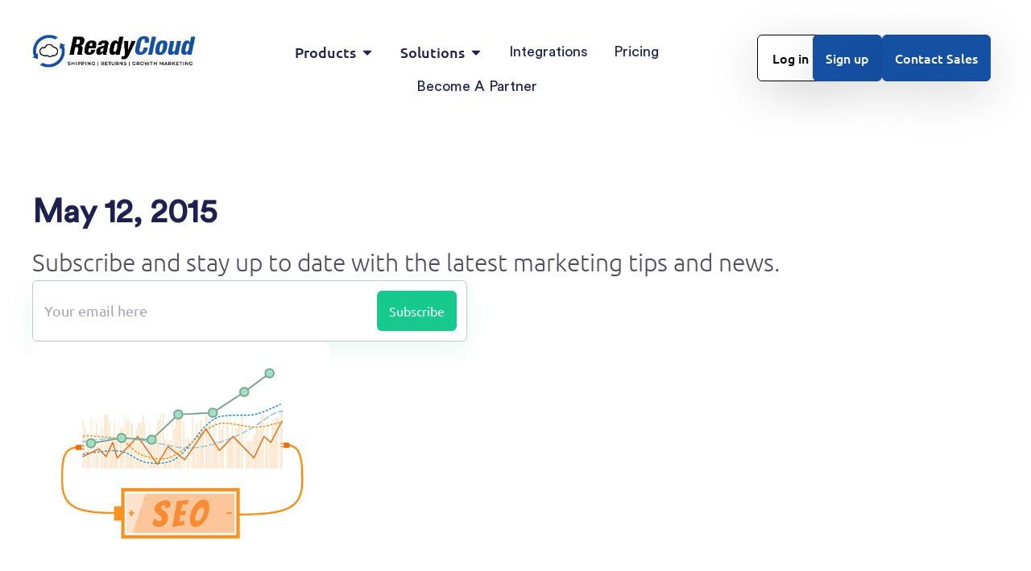

--- FILE ---
content_type: text/html; charset=UTF-8
request_url: https://www.readycloud.com/info/2015/05/12
body_size: 53902
content:
<!DOCTYPE html>
<html dir="ltr" lang="en-US" prefix="og: https://ogp.me/ns#">
<head>
	<meta charset="UTF-8">
	<meta name="viewport" content="width=device-width, initial-scale=1.0, viewport-fit=cover" />			<title>
			May 12, 2015 | ReadyCloud		</title><link rel="preload" href="/wp-content/plugins/wpforms/assets/css/frontend/classic/wpforms-full.min.css?ver=1.8.7.2" as="style" onload="this.rel='stylesheet';this.removeAttribute('onload');">
			<style>img:is([sizes="auto" i], [sizes^="auto," i]) { contain-intrinsic-size: 3000px 1500px }</style>
	
		<!-- All in One SEO Pro 4.9.1.1 - aioseo.com -->
	<meta name="robots" content="noindex, max-image-preview:large" />
	<meta name="google-site-verification" content="tJfoqRKLsQNhMqQCrSMJK58cIZqeDAKtfqVXDhzPckA" />
	<link rel="canonical" href="/info/2015/05/12" />
	<meta name="generator" content="All in One SEO Pro (AIOSEO) 4.9.1.1" />
		<script type="application/ld+json" class="aioseo-schema">
			{"@context":"https:\/\/schema.org","@graph":[{"@type":"BreadcrumbList","@id":"/info\/2015\/05\/12#breadcrumblist","itemListElement":[{"@type":"ListItem","@id":"http:\/\/wintalbin2rc.wpengine.com#listItem","position":1,"name":"Home","item":"http:\/\/wintalbin2rc.wpengine.com","nextItem":{"@type":"ListItem","@id":"/info\/2015#listItem","name":2015}},{"@type":"ListItem","@id":"/info\/2015#listItem","position":2,"name":2015,"item":"/info\/2015","nextItem":{"@type":"ListItem","@id":"/info\/2015\/05#listItem","name":"05"},"previousItem":{"@type":"ListItem","@id":"http:\/\/wintalbin2rc.wpengine.com#listItem","name":"Home"}},{"@type":"ListItem","@id":"/info\/2015\/05#listItem","position":3,"name":"05","item":"/info\/2015\/05","nextItem":{"@type":"ListItem","@id":"/info\/2015\/05\/12#listItem","name":"12"},"previousItem":{"@type":"ListItem","@id":"/info\/2015#listItem","name":2015}},{"@type":"ListItem","@id":"/info\/2015\/05\/12#listItem","position":4,"name":"12","previousItem":{"@type":"ListItem","@id":"/info\/2015\/05#listItem","name":"05"}}]},{"@type":"CollectionPage","@id":"/info\/2015\/05\/12#collectionpage","url":"/info\/2015\/05\/12","name":"May 12, 2015 | ReadyCloud","inLanguage":"en-US","isPartOf":{"@id":"/#website"},"breadcrumb":{"@id":"/info\/2015\/05\/12#breadcrumblist"}},{"@type":"Organization","@id":"/#organization","name":"ReadyCloud Suite","description":"Shipping | Returns | Marketing","url":"/","telephone":"+18778187447","logo":{"@type":"ImageObject","url":"/wp-content\/uploads\/2021\/03\/rclogo_woo-1.png","@id":"/info\/2015\/05\/12\/#organizationLogo","width":374,"height":192,"caption":"ReadyCloud is a suite of connected systems designed to improve the way you work. Shipping, Returns, Growth Marketing and more are all connected through ReadyCloud for better communications from Admin to Operations\u2026 all without a bazillion tabs."},"image":{"@id":"/info\/2015\/05\/12\/#organizationLogo"}},{"@type":"WebSite","@id":"/#website","url":"/","name":"ReadyCloud","description":"Shipping | Returns | Marketing","inLanguage":"en-US","publisher":{"@id":"/#organization"}}]}
		</script>
		<!-- All in One SEO Pro -->

<link rel='dns-prefetch' href='//js.hs-scripts.com' />
<link rel='dns-prefetch' href='//www.googletagmanager.com' />
<script type="pmdelayedscript" data-perfmatters-type="text/javascript" data-cfasync="false" data-no-optimize="1" data-no-defer="1" data-no-minify="1">
/* <![CDATA[ */
window._wpemojiSettings = {"baseUrl":"https:\/\/s.w.org\/images\/core\/emoji\/16.0.1\/72x72\/","ext":".png","svgUrl":"https:\/\/s.w.org\/images\/core\/emoji\/16.0.1\/svg\/","svgExt":".svg","source":{"concatemoji":"/wp-includes\/js\/wp-emoji-release.min.js?ver=6.8.3"}};
/*! This file is auto-generated */
!function(s,n){var o,i,e;function c(e){try{var t={supportTests:e,timestamp:(new Date).valueOf()};sessionStorage.setItem(o,JSON.stringify(t))}catch(e){}}function p(e,t,n){e.clearRect(0,0,e.canvas.width,e.canvas.height),e.fillText(t,0,0);var t=new Uint32Array(e.getImageData(0,0,e.canvas.width,e.canvas.height).data),a=(e.clearRect(0,0,e.canvas.width,e.canvas.height),e.fillText(n,0,0),new Uint32Array(e.getImageData(0,0,e.canvas.width,e.canvas.height).data));return t.every(function(e,t){return e===a[t]})}function u(e,t){e.clearRect(0,0,e.canvas.width,e.canvas.height),e.fillText(t,0,0);for(var n=e.getImageData(16,16,1,1),a=0;a<n.data.length;a++)if(0!==n.data[a])return!1;return!0}function f(e,t,n,a){switch(t){case"flag":return n(e,"\ud83c\udff3\ufe0f\u200d\u26a7\ufe0f","\ud83c\udff3\ufe0f\u200b\u26a7\ufe0f")?!1:!n(e,"\ud83c\udde8\ud83c\uddf6","\ud83c\udde8\u200b\ud83c\uddf6")&&!n(e,"\ud83c\udff4\udb40\udc67\udb40\udc62\udb40\udc65\udb40\udc6e\udb40\udc67\udb40\udc7f","\ud83c\udff4\u200b\udb40\udc67\u200b\udb40\udc62\u200b\udb40\udc65\u200b\udb40\udc6e\u200b\udb40\udc67\u200b\udb40\udc7f");case"emoji":return!a(e,"\ud83e\udedf")}return!1}function g(e,t,n,a){var r="undefined"!=typeof WorkerGlobalScope&&self instanceof WorkerGlobalScope?new OffscreenCanvas(300,150):s.createElement("canvas"),o=r.getContext("2d",{willReadFrequently:!0}),i=(o.textBaseline="top",o.font="600 32px Arial",{});return e.forEach(function(e){i[e]=t(o,e,n,a)}),i}function t(e){var t=s.createElement("script");t.src=e,t.defer=!0,s.head.appendChild(t)}"undefined"!=typeof Promise&&(o="wpEmojiSettingsSupports",i=["flag","emoji"],n.supports={everything:!0,everythingExceptFlag:!0},e=new Promise(function(e){s.addEventListener("DOMContentLoaded",e,{once:!0})}),new Promise(function(t){var n=function(){try{var e=JSON.parse(sessionStorage.getItem(o));if("object"==typeof e&&"number"==typeof e.timestamp&&(new Date).valueOf()<e.timestamp+604800&&"object"==typeof e.supportTests)return e.supportTests}catch(e){}return null}();if(!n){if("undefined"!=typeof Worker&&"undefined"!=typeof OffscreenCanvas&&"undefined"!=typeof URL&&URL.createObjectURL&&"undefined"!=typeof Blob)try{var e="postMessage("+g.toString()+"("+[JSON.stringify(i),f.toString(),p.toString(),u.toString()].join(",")+"));",a=new Blob([e],{type:"text/javascript"}),r=new Worker(URL.createObjectURL(a),{name:"wpTestEmojiSupports"});return void(r.onmessage=function(e){c(n=e.data),r.terminate(),t(n)})}catch(e){}c(n=g(i,f,p,u))}t(n)}).then(function(e){for(var t in e)n.supports[t]=e[t],n.supports.everything=n.supports.everything&&n.supports[t],"flag"!==t&&(n.supports.everythingExceptFlag=n.supports.everythingExceptFlag&&n.supports[t]);n.supports.everythingExceptFlag=n.supports.everythingExceptFlag&&!n.supports.flag,n.DOMReady=!1,n.readyCallback=function(){n.DOMReady=!0}}).then(function(){return e}).then(function(){var e;n.supports.everything||(n.readyCallback(),(e=n.source||{}).concatemoji?t(e.concatemoji):e.wpemoji&&e.twemoji&&(t(e.twemoji),t(e.wpemoji)))}))}((window,document),window._wpemojiSettings);
/* ]]> */
</script>
<link rel='stylesheet' id='content-embed-styles-css' href='/wp-content/plugins/hubspot-content-embed/public/assets/main.css?ver=1.3.7' type='text/css' media='all' />
<style id='wp-emoji-styles-inline-css' type='text/css'>

	img.wp-smiley, img.emoji {
		display: inline !important;
		border: none !important;
		box-shadow: none !important;
		height: 1em !important;
		width: 1em !important;
		margin: 0 0.07em !important;
		vertical-align: -0.1em !important;
		background: none !important;
		padding: 0 !important;
	}
</style>
<link rel='stylesheet' id='wp-block-library-css' href='/wp-includes/css/dist/block-library/style.min.css?ver=6.8.3' type='text/css' media='all' />
<style id='classic-theme-styles-inline-css' type='text/css'>
/*! This file is auto-generated */
.wp-block-button__link{color:#fff;background-color:#32373c;border-radius:9999px;box-shadow:none;text-decoration:none;padding:calc(.667em + 2px) calc(1.333em + 2px);font-size:1.125em}.wp-block-file__button{background:#32373c;color:#fff;text-decoration:none}
</style>
<link rel='stylesheet' id='aioseo/css/src/vue/standalone/blocks/table-of-contents/global.scss-css' href='/wp-content/plugins/all-in-one-seo-pack-pro/dist/Pro/assets/css/table-of-contents/global.e90f6d47.css?ver=4.9.1.1' type='text/css' media='all' />
<link rel='stylesheet' id='aioseo/css/src/vue/standalone/blocks/pro/recipe/global.scss-css' href='/wp-content/plugins/all-in-one-seo-pack-pro/dist/Pro/assets/css/recipe/global.67a3275f.css?ver=4.9.1.1' type='text/css' media='all' />
<link rel='stylesheet' id='aioseo/css/src/vue/standalone/blocks/pro/product/global.scss-css' href='/wp-content/plugins/all-in-one-seo-pack-pro/dist/Pro/assets/css/product/global.61066cfb.css?ver=4.9.1.1' type='text/css' media='all' />
<link rel='stylesheet' id='aioseo-eeat/css/src/vue/standalone/blocks/author-bio/global.scss-css' href='/wp-content/plugins/aioseo-eeat/dist/Pro/assets/css/author-bio/global.lvru5eV8.css?ver=1.2.8' type='text/css' media='all' />
<link rel='stylesheet' id='aioseo-eeat/css/src/vue/standalone/blocks/author-tooltip/global.scss-css' href='/wp-content/plugins/aioseo-eeat/dist/Pro/assets/css/author-tooltip/global.BEv34Lr4.css?ver=1.2.8' type='text/css' media='all' />
<link rel='stylesheet' id='aioseo-eeat/css/src/vue/standalone/blocks/reviewer-tooltip/global.scss-css' href='/wp-content/plugins/aioseo-eeat/dist/Pro/assets/css/reviewer-tooltip/global.Cz6Z5e1C.css?ver=1.2.8' type='text/css' media='all' />
<link rel='stylesheet' id='aioseo-local-business/css/src/assets/scss/business-info.scss-css' href='/wp-content/plugins/aioseo-local-business/dist/css/business-info.DlwHGRMe.css?ver=1.3.12' type='text/css' media='all' />
<link rel='stylesheet' id='aioseo-local-business/css/src/assets/scss/opening-hours.scss-css' href='/wp-content/plugins/aioseo-local-business/dist/css/opening-hours.Bg1Edlf_.css?ver=1.3.12' type='text/css' media='all' />
<style id='global-styles-inline-css' type='text/css'>
:root{--wp--preset--aspect-ratio--square: 1;--wp--preset--aspect-ratio--4-3: 4/3;--wp--preset--aspect-ratio--3-4: 3/4;--wp--preset--aspect-ratio--3-2: 3/2;--wp--preset--aspect-ratio--2-3: 2/3;--wp--preset--aspect-ratio--16-9: 16/9;--wp--preset--aspect-ratio--9-16: 9/16;--wp--preset--color--black: #000000;--wp--preset--color--cyan-bluish-gray: #abb8c3;--wp--preset--color--white: #ffffff;--wp--preset--color--pale-pink: #f78da7;--wp--preset--color--vivid-red: #cf2e2e;--wp--preset--color--luminous-vivid-orange: #ff6900;--wp--preset--color--luminous-vivid-amber: #fcb900;--wp--preset--color--light-green-cyan: #7bdcb5;--wp--preset--color--vivid-green-cyan: #00d084;--wp--preset--color--pale-cyan-blue: #8ed1fc;--wp--preset--color--vivid-cyan-blue: #0693e3;--wp--preset--color--vivid-purple: #9b51e0;--wp--preset--gradient--vivid-cyan-blue-to-vivid-purple: linear-gradient(135deg,rgba(6,147,227,1) 0%,rgb(155,81,224) 100%);--wp--preset--gradient--light-green-cyan-to-vivid-green-cyan: linear-gradient(135deg,rgb(122,220,180) 0%,rgb(0,208,130) 100%);--wp--preset--gradient--luminous-vivid-amber-to-luminous-vivid-orange: linear-gradient(135deg,rgba(252,185,0,1) 0%,rgba(255,105,0,1) 100%);--wp--preset--gradient--luminous-vivid-orange-to-vivid-red: linear-gradient(135deg,rgba(255,105,0,1) 0%,rgb(207,46,46) 100%);--wp--preset--gradient--very-light-gray-to-cyan-bluish-gray: linear-gradient(135deg,rgb(238,238,238) 0%,rgb(169,184,195) 100%);--wp--preset--gradient--cool-to-warm-spectrum: linear-gradient(135deg,rgb(74,234,220) 0%,rgb(151,120,209) 20%,rgb(207,42,186) 40%,rgb(238,44,130) 60%,rgb(251,105,98) 80%,rgb(254,248,76) 100%);--wp--preset--gradient--blush-light-purple: linear-gradient(135deg,rgb(255,206,236) 0%,rgb(152,150,240) 100%);--wp--preset--gradient--blush-bordeaux: linear-gradient(135deg,rgb(254,205,165) 0%,rgb(254,45,45) 50%,rgb(107,0,62) 100%);--wp--preset--gradient--luminous-dusk: linear-gradient(135deg,rgb(255,203,112) 0%,rgb(199,81,192) 50%,rgb(65,88,208) 100%);--wp--preset--gradient--pale-ocean: linear-gradient(135deg,rgb(255,245,203) 0%,rgb(182,227,212) 50%,rgb(51,167,181) 100%);--wp--preset--gradient--electric-grass: linear-gradient(135deg,rgb(202,248,128) 0%,rgb(113,206,126) 100%);--wp--preset--gradient--midnight: linear-gradient(135deg,rgb(2,3,129) 0%,rgb(40,116,252) 100%);--wp--preset--font-size--small: 13px;--wp--preset--font-size--medium: 20px;--wp--preset--font-size--large: 36px;--wp--preset--font-size--x-large: 42px;--wp--preset--spacing--20: 0.44rem;--wp--preset--spacing--30: 0.67rem;--wp--preset--spacing--40: 1rem;--wp--preset--spacing--50: 1.5rem;--wp--preset--spacing--60: 2.25rem;--wp--preset--spacing--70: 3.38rem;--wp--preset--spacing--80: 5.06rem;--wp--preset--shadow--natural: 6px 6px 9px rgba(0, 0, 0, 0.2);--wp--preset--shadow--deep: 12px 12px 50px rgba(0, 0, 0, 0.4);--wp--preset--shadow--sharp: 6px 6px 0px rgba(0, 0, 0, 0.2);--wp--preset--shadow--outlined: 6px 6px 0px -3px rgba(255, 255, 255, 1), 6px 6px rgba(0, 0, 0, 1);--wp--preset--shadow--crisp: 6px 6px 0px rgba(0, 0, 0, 1);}:where(.is-layout-flex){gap: 0.5em;}:where(.is-layout-grid){gap: 0.5em;}body .is-layout-flex{display: flex;}.is-layout-flex{flex-wrap: wrap;align-items: center;}.is-layout-flex > :is(*, div){margin: 0;}body .is-layout-grid{display: grid;}.is-layout-grid > :is(*, div){margin: 0;}:where(.wp-block-columns.is-layout-flex){gap: 2em;}:where(.wp-block-columns.is-layout-grid){gap: 2em;}:where(.wp-block-post-template.is-layout-flex){gap: 1.25em;}:where(.wp-block-post-template.is-layout-grid){gap: 1.25em;}.has-black-color{color: var(--wp--preset--color--black) !important;}.has-cyan-bluish-gray-color{color: var(--wp--preset--color--cyan-bluish-gray) !important;}.has-white-color{color: var(--wp--preset--color--white) !important;}.has-pale-pink-color{color: var(--wp--preset--color--pale-pink) !important;}.has-vivid-red-color{color: var(--wp--preset--color--vivid-red) !important;}.has-luminous-vivid-orange-color{color: var(--wp--preset--color--luminous-vivid-orange) !important;}.has-luminous-vivid-amber-color{color: var(--wp--preset--color--luminous-vivid-amber) !important;}.has-light-green-cyan-color{color: var(--wp--preset--color--light-green-cyan) !important;}.has-vivid-green-cyan-color{color: var(--wp--preset--color--vivid-green-cyan) !important;}.has-pale-cyan-blue-color{color: var(--wp--preset--color--pale-cyan-blue) !important;}.has-vivid-cyan-blue-color{color: var(--wp--preset--color--vivid-cyan-blue) !important;}.has-vivid-purple-color{color: var(--wp--preset--color--vivid-purple) !important;}.has-black-background-color{background-color: var(--wp--preset--color--black) !important;}.has-cyan-bluish-gray-background-color{background-color: var(--wp--preset--color--cyan-bluish-gray) !important;}.has-white-background-color{background-color: var(--wp--preset--color--white) !important;}.has-pale-pink-background-color{background-color: var(--wp--preset--color--pale-pink) !important;}.has-vivid-red-background-color{background-color: var(--wp--preset--color--vivid-red) !important;}.has-luminous-vivid-orange-background-color{background-color: var(--wp--preset--color--luminous-vivid-orange) !important;}.has-luminous-vivid-amber-background-color{background-color: var(--wp--preset--color--luminous-vivid-amber) !important;}.has-light-green-cyan-background-color{background-color: var(--wp--preset--color--light-green-cyan) !important;}.has-vivid-green-cyan-background-color{background-color: var(--wp--preset--color--vivid-green-cyan) !important;}.has-pale-cyan-blue-background-color{background-color: var(--wp--preset--color--pale-cyan-blue) !important;}.has-vivid-cyan-blue-background-color{background-color: var(--wp--preset--color--vivid-cyan-blue) !important;}.has-vivid-purple-background-color{background-color: var(--wp--preset--color--vivid-purple) !important;}.has-black-border-color{border-color: var(--wp--preset--color--black) !important;}.has-cyan-bluish-gray-border-color{border-color: var(--wp--preset--color--cyan-bluish-gray) !important;}.has-white-border-color{border-color: var(--wp--preset--color--white) !important;}.has-pale-pink-border-color{border-color: var(--wp--preset--color--pale-pink) !important;}.has-vivid-red-border-color{border-color: var(--wp--preset--color--vivid-red) !important;}.has-luminous-vivid-orange-border-color{border-color: var(--wp--preset--color--luminous-vivid-orange) !important;}.has-luminous-vivid-amber-border-color{border-color: var(--wp--preset--color--luminous-vivid-amber) !important;}.has-light-green-cyan-border-color{border-color: var(--wp--preset--color--light-green-cyan) !important;}.has-vivid-green-cyan-border-color{border-color: var(--wp--preset--color--vivid-green-cyan) !important;}.has-pale-cyan-blue-border-color{border-color: var(--wp--preset--color--pale-cyan-blue) !important;}.has-vivid-cyan-blue-border-color{border-color: var(--wp--preset--color--vivid-cyan-blue) !important;}.has-vivid-purple-border-color{border-color: var(--wp--preset--color--vivid-purple) !important;}.has-vivid-cyan-blue-to-vivid-purple-gradient-background{background: var(--wp--preset--gradient--vivid-cyan-blue-to-vivid-purple) !important;}.has-light-green-cyan-to-vivid-green-cyan-gradient-background{background: var(--wp--preset--gradient--light-green-cyan-to-vivid-green-cyan) !important;}.has-luminous-vivid-amber-to-luminous-vivid-orange-gradient-background{background: var(--wp--preset--gradient--luminous-vivid-amber-to-luminous-vivid-orange) !important;}.has-luminous-vivid-orange-to-vivid-red-gradient-background{background: var(--wp--preset--gradient--luminous-vivid-orange-to-vivid-red) !important;}.has-very-light-gray-to-cyan-bluish-gray-gradient-background{background: var(--wp--preset--gradient--very-light-gray-to-cyan-bluish-gray) !important;}.has-cool-to-warm-spectrum-gradient-background{background: var(--wp--preset--gradient--cool-to-warm-spectrum) !important;}.has-blush-light-purple-gradient-background{background: var(--wp--preset--gradient--blush-light-purple) !important;}.has-blush-bordeaux-gradient-background{background: var(--wp--preset--gradient--blush-bordeaux) !important;}.has-luminous-dusk-gradient-background{background: var(--wp--preset--gradient--luminous-dusk) !important;}.has-pale-ocean-gradient-background{background: var(--wp--preset--gradient--pale-ocean) !important;}.has-electric-grass-gradient-background{background: var(--wp--preset--gradient--electric-grass) !important;}.has-midnight-gradient-background{background: var(--wp--preset--gradient--midnight) !important;}.has-small-font-size{font-size: var(--wp--preset--font-size--small) !important;}.has-medium-font-size{font-size: var(--wp--preset--font-size--medium) !important;}.has-large-font-size{font-size: var(--wp--preset--font-size--large) !important;}.has-x-large-font-size{font-size: var(--wp--preset--font-size--x-large) !important;}
:where(.wp-block-post-template.is-layout-flex){gap: 1.25em;}:where(.wp-block-post-template.is-layout-grid){gap: 1.25em;}
:where(.wp-block-columns.is-layout-flex){gap: 2em;}:where(.wp-block-columns.is-layout-grid){gap: 2em;}
:root :where(.wp-block-pullquote){font-size: 1.5em;line-height: 1.6;}
</style>
<link rel='stylesheet' id='widgetopts-styles-css' href='/wp-content/plugins/extended-widget-options/assets/css/widget-options.css' type='text/css' media='all' />
<link rel='stylesheet' id='css-animate-css' href='/wp-content/plugins/extended-widget-options/assets/css/animate.min.css' type='text/css' media='all' />
<link rel='stylesheet' id='wp-video-popup-css' href='/wp-content/plugins/wp-video-popup-pro/inc/css/wp-video-popup.css?ver=2.6' type='text/css' media='all' />
<link rel='stylesheet' id='essb-social-profiles-css' href='/wp-content/plugins/easy-social-share-buttons3/lib/modules/social-followers-counter/assets/social-profiles.min.css?ver=10.5' type='text/css' media='all' />
<link rel='stylesheet' id='subscribe-forms-css-css' href='/wp-content/plugins/easy-social-share-buttons3/assets/modules/subscribe-forms.min.css?ver=10.5' type='text/css' media='all' />
<link rel='stylesheet' id='easy-social-share-buttons-css' href='/wp-content/plugins/easy-social-share-buttons3/assets/css/easy-social-share-buttons.min.css?ver=10.5' type='text/css' media='all' />
<link rel='stylesheet' id='passster-public-css' href='/wp-content/plugins/content-protector/assets/public/passster-public.min.css?ver=4.2.17' type='text/css' media='all' />
<link rel='stylesheet' id='js_composer_front-css' href='/wp-content/plugins/js_composer/assets/css/js_composer.min.css?ver=6.13.0' type='text/css' media='all' />
<link rel='stylesheet' id='elementor-frontend-css' href='/wp-content/uploads/elementor/css/custom-frontend.min.css?ver=1766530648' type='text/css' media='all' />
<link rel='stylesheet' id='widget-image-css' href='/wp-content/plugins/elementor/assets/css/widget-image.min.css?ver=3.31.0' type='text/css' media='all' />
<link rel='stylesheet' id='widget-heading-css' href='/wp-content/plugins/elementor/assets/css/widget-heading.min.css?ver=3.31.0' type='text/css' media='all' />
<link rel='stylesheet' id='widget-icon-box-css' href='/wp-content/uploads/elementor/css/custom-widget-icon-box.min.css?ver=1766530649' type='text/css' media='all' />
<link rel='stylesheet' id='e-animation-fadeIn-css' href='/wp-content/plugins/elementor/assets/lib/animations/styles/fadeIn.min.css?ver=3.31.0' type='text/css' media='all' />
<link rel='stylesheet' id='widget-mega-menu-css' href='/wp-content/uploads/elementor/css/custom-pro-widget-mega-menu.min.css?ver=1766530649' type='text/css' media='all' />
<link rel='stylesheet' id='widget-nav-menu-css' href='/wp-content/uploads/elementor/css/custom-pro-widget-nav-menu.min.css?ver=1766530649' type='text/css' media='all' />
<link rel='stylesheet' id='widget-nested-accordion-css' href='/wp-content/plugins/elementor/assets/css/widget-nested-accordion.min.css?ver=3.31.0' type='text/css' media='all' />
<link rel='stylesheet' id='widget-divider-css' href='/wp-content/plugins/elementor/assets/css/widget-divider.min.css?ver=3.31.0' type='text/css' media='all' />
<link rel='stylesheet' id='widget-social-icons-css' href='/wp-content/plugins/elementor/assets/css/widget-social-icons.min.css?ver=3.31.0' type='text/css' media='all' />
<link rel='stylesheet' id='e-apple-webkit-css' href='/wp-content/uploads/elementor/css/custom-apple-webkit.min.css?ver=1766530648' type='text/css' media='all' />
<link rel='stylesheet' id='widget-loop-common-css' href='/wp-content/plugins/pro-elements/assets/css/widget-loop-common.min.css?ver=3.30.0' type='text/css' media='all' />
<link rel='stylesheet' id='widget-loop-grid-css' href='/wp-content/uploads/elementor/css/custom-pro-widget-loop-grid.min.css?ver=1766530649' type='text/css' media='all' />
<link rel='stylesheet' id='elementor-post-57008-css' href='/wp-content/uploads/elementor/css/post-57008.css?ver=1766530649' type='text/css' media='all' />
<link rel='stylesheet' id='elementor-post-57153-css' href='/wp-content/uploads/elementor/css/post-57153.css?ver=1766530650' type='text/css' media='all' />
<link rel='stylesheet' id='elementor-post-57147-css' href='/wp-content/uploads/elementor/css/post-57147.css?ver=1766530650' type='text/css' media='all' />
<link rel='stylesheet' id='elementor-post-57235-css' href='/wp-content/uploads/elementor/css/post-57235.css?ver=1766530662' type='text/css' media='all' />
<link rel='stylesheet' id='popup-maker-site-css' href='/wp-content/plugins/popup-maker/assets/css/pum-site.min.css?ver=1.20.5' type='text/css' media='all' />
<style id='popup-maker-site-inline-css' type='text/css'>
/* Popup Theme 7813: AA Theme */
.pum-theme-7813, .pum-theme-default-theme { background-color: rgba( 10, 10, 10, 0.49 ) } 
.pum-theme-7813 .pum-container, .pum-theme-default-theme .pum-container { padding: 0px; border-radius: 0px; border: 1px solid #eeeeee; box-shadow: 0px 15px 60px 0px rgba( 0, 0, 0, 0.20 ); background-color: rgba( 255, 255, 255, 1.00 ) } 
.pum-theme-7813 .pum-title, .pum-theme-default-theme .pum-title { color: #000000; text-align: left; text-shadow: 0px 0px 0px rgba( 2, 2, 2, 0.23 ); font-family: inherit; font-weight: 400; font-size: 32px; line-height: 36px } 
.pum-theme-7813 .pum-content, .pum-theme-default-theme .pum-content { font-family: inherit; font-weight: 400 } 
.pum-theme-7813 .pum-content + .pum-close, .pum-theme-default-theme .pum-content + .pum-close { position: absolute; height: auto; width: auto; left: auto; right: 0px; bottom: auto; top: 0px; padding: 8px; color: #ffffff; font-family: inherit; font-weight: 400; font-size: 12px; line-height: 14px; border: 1px none #ffffff; border-radius: 0px; box-shadow: 0px 0px 0px 0px rgba( 0, 0, 0, 0.00 ); text-shadow: 0px 0px 0px rgba( 0, 0, 0, 0.00 ); background-color: rgba( 10, 10, 10, 1.00 ) } 

/* Popup Theme 52429: Thank you */
.pum-theme-52429, .pum-theme-thank-yhou { background-color: rgba( 255, 255, 255, 1.00 ) } 
.pum-theme-52429 .pum-container, .pum-theme-thank-yhou .pum-container { padding: 18px; border-radius: 25px; border: 1px solid #000000; box-shadow: 5px 5px 6px 0px rgba( 2, 2, 2, 0.23 ); background-color: rgba( 255, 255, 255, 1.00 ) } 
.pum-theme-52429 .pum-title, .pum-theme-thank-yhou .pum-title { color: #000000; text-align: left; text-shadow: 0px 0px 0px rgba( 2, 2, 2, 0.23 ); font-family: Montserrat; font-weight: 400; font-size: 32px; line-height: 36px } 
.pum-theme-52429 .pum-content, .pum-theme-thank-yhou .pum-content { color: #8c8c8c; font-family: Montserrat; font-weight: 400 } 
.pum-theme-52429 .pum-content + .pum-close, .pum-theme-thank-yhou .pum-content + .pum-close { position: absolute; height: auto; width: auto; left: auto; right: 0px; bottom: auto; top: 0px; padding: 8px; color: #ffffff; font-family: inherit; font-weight: 400; font-size: 12px; line-height: 36px; border: 1px none #ffffff; border-radius: 0px; box-shadow: 1px 1px 3px 0px rgba( 2, 2, 2, 0.23 ); text-shadow: 0px 0px 0px rgba( 0, 0, 0, 0.23 ); background-color: rgba( 10, 10, 10, 1.00 ) } 

/* Popup Theme 51667: AA Theme New */
.pum-theme-51667, .pum-theme-aa-theme-new { background: none } 
.pum-theme-51667 .pum-container, .pum-theme-aa-theme-new .pum-container { padding: 0px; border-radius: 0px; border: 0px solid ; box-shadow: 5px 5px 5px 0px rgba( 10, 10, 10, 0.27 ); background-color: rgba( 255, 255, 255, 1.00 ) } 
.pum-theme-51667 .pum-title, .pum-theme-aa-theme-new .pum-title { color: #000000; text-align: left; text-shadow: 0px 0px 0px rgba( 2, 2, 2, 0.23 ); font-family: Noto Sans; font-weight: 400; font-size: 32px; line-height: 36px } 
.pum-theme-51667 .pum-content, .pum-theme-aa-theme-new .pum-content { font-family: Noto Sans; font-weight: 400 } 
.pum-theme-51667 .pum-content + .pum-close, .pum-theme-aa-theme-new .pum-content + .pum-close { position: absolute; height: auto; width: auto; left: auto; right: 0px; bottom: auto; top: 0px; padding: 8px; color: #ffffff; font-family: Noto Sans; font-weight: 400; font-size: 12px; line-height: 14px; border: 1px none #ffffff; border-radius: 0px; box-shadow: 0px 0px 0px 0px rgba( 0, 0, 0, 0.00 ); text-shadow: 0px 0px 0px rgba( 0, 0, 0, 0.00 ); background-color: rgba( 10, 10, 10, 1.00 ) } 

/* Popup Theme 49518: UPS Theme */
.pum-theme-49518, .pum-theme-ups-theme { background: none } 
.pum-theme-49518 .pum-container, .pum-theme-ups-theme .pum-container { padding: 0px; border-radius: 0px; border: 1px solid #000000; box-shadow: 3px 3px 3px 0px rgba( 2, 2, 2, 0.23 ); background-color: rgba( 214, 214, 214, 1.00 ) } 
.pum-theme-49518 .pum-title, .pum-theme-ups-theme .pum-title { color: #000000; text-align: left; text-shadow: 0px 0px 0px rgba( 2, 2, 2, 0.23 ); font-family: Noto Sans; font-weight: 400; font-size: 32px; line-height: 36px } 
.pum-theme-49518 .pum-content, .pum-theme-ups-theme .pum-content { color: #8c8c8c; font-family: Noto Sans; font-weight: 400 } 
.pum-theme-49518 .pum-content + .pum-close, .pum-theme-ups-theme .pum-content + .pum-close { position: absolute; height: auto; width: auto; left: auto; right: 0px; bottom: auto; top: 0px; padding: 8px; color: #ffffff; font-family: Noto Sans; font-weight: 400; font-size: 12px; line-height: 14px; border: 1px none #ffffff; border-radius: 0px; box-shadow: 0px 0px 0px 0px rgba( 2, 2, 2, 0.23 ); text-shadow: 0px 0px 0px rgba( 0, 0, 0, 0.23 ); background-color: rgba( 0, 0, 0, 1.00 ) } 

/* Popup Theme 48545: Floating Bar - Soft Blue */
.pum-theme-48545, .pum-theme-floating-bar { background-color: rgba( 255, 255, 255, 1.00 ) } 
.pum-theme-48545 .pum-container, .pum-theme-floating-bar .pum-container { padding: 8px; border-radius: 0px; border: 1px none #000000; box-shadow: 1px 1px 3px 0px rgba( 2, 2, 2, 0.23 ); background-color: rgba( 255, 255, 255, 1.00 ) } 
.pum-theme-48545 .pum-title, .pum-theme-floating-bar .pum-title { color: #505050; text-align: left; text-shadow: 0px 0px 0px rgba( 2, 2, 2, 0.23 ); font-family: inherit; font-weight: 400; font-size: 32px; line-height: 36px } 
.pum-theme-48545 .pum-content, .pum-theme-floating-bar .pum-content { color: #505050; font-family: inherit; font-weight: 400 } 
.pum-theme-48545 .pum-content + .pum-close, .pum-theme-floating-bar .pum-content + .pum-close { position: absolute; height: 18px; width: 18px; left: auto; right: 5px; bottom: auto; top: 50%; padding: 0px; color: #505050; font-family: Sans-Serif; font-weight: 700; font-size: 15px; line-height: 18px; border: 1px solid #505050; border-radius: 15px; box-shadow: 0px 0px 0px 0px rgba( 2, 2, 2, 0.00 ); text-shadow: 0px 0px 0px rgba( 0, 0, 0, 0.00 ); background-color: rgba( 255, 255, 255, 1.00 ); transform: translate(0, -50%) } 

/* Popup Theme 48546: Content Only - For use with page builders or block editor */
.pum-theme-48546, .pum-theme-content-only { background-color: rgba( 255, 255, 255, 1.00 ) } 
.pum-theme-48546 .pum-container, .pum-theme-content-only .pum-container { padding: 0px; border-radius: 0px; border: 1px none #000000; box-shadow: 0px 0px 0px 0px rgba( 2, 2, 2, 0.00 ); background-color: rgba( 255, 255, 255, 1.00 ) } 
.pum-theme-48546 .pum-title, .pum-theme-content-only .pum-title { color: #000000; text-align: left; text-shadow: 0px 0px 0px rgba( 2, 2, 2, 0.23 ); font-family: inherit; font-weight: 400; font-size: 32px; line-height: 36px } 
.pum-theme-48546 .pum-content, .pum-theme-content-only .pum-content { color: #8c8c8c; font-family: inherit; font-weight: 400 } 
.pum-theme-48546 .pum-content + .pum-close, .pum-theme-content-only .pum-content + .pum-close { position: absolute; height: 18px; width: 18px; left: auto; right: 7px; bottom: auto; top: 7px; padding: 0px; color: #000000; font-family: inherit; font-weight: 700; font-size: 20px; line-height: 20px; border: 1px none #ffffff; border-radius: 15px; box-shadow: 0px 0px 0px 0px rgba( 2, 2, 2, 0.00 ); text-shadow: 0px 0px 0px rgba( 0, 0, 0, 0.00 ); background-color: rgba( 255, 255, 255, 1.00 ) } 

/* Popup Theme 48433: RSX */
.pum-theme-48433, .pum-theme-rsx { background-color: rgba( 10, 10, 10, 0.80 ) } 
.pum-theme-48433 .pum-container, .pum-theme-rsx .pum-container { padding: 18px; border-radius: 0px; border: 1px none #000000; box-shadow: 1px 1px 3px 0px rgba( 0, 0, 0, 0.23 ); background-color: rgba( 0, 0, 0, 0.80 ) } 
.pum-theme-48433 .pum-title, .pum-theme-rsx .pum-title { color: #000000; text-align: left; text-shadow: 0px 0px 0px rgba( 2, 2, 2, 0.23 ); font-family: inherit; font-weight: 400; font-size: 32px; line-height: 36px } 
.pum-theme-48433 .pum-content, .pum-theme-rsx .pum-content { color: #8c8c8c; font-family: inherit; font-weight: 400 } 
.pum-theme-48433 .pum-content + .pum-close, .pum-theme-rsx .pum-content + .pum-close { position: absolute; height: auto; width: auto; left: auto; right: 0px; bottom: auto; top: 0px; padding: 8px; color: #0a0a0a; font-family: inherit; font-weight: 400; font-size: 12px; line-height: 36px; border: 1px none #ffffff; border-radius: 0px; box-shadow: 1px 1px 3px 0px rgba( 2, 2, 2, 0.23 ); text-shadow: 0px 0px 0px rgba( 0, 0, 0, 0.23 ); background-color: rgba( 255, 255, 255, 1.00 ) } 

/* Popup Theme 34674: Webinar Home Page */
.pum-theme-34674, .pum-theme-webinar-home-page { background: none } 
.pum-theme-34674 .pum-container, .pum-theme-webinar-home-page .pum-container { padding: 0px; border-radius: 0px; border: 0px none #000000; box-shadow: 0px 0px 0px 0px rgba( 2, 2, 2, 0.23 ); background: none } 
.pum-theme-34674 .pum-title, .pum-theme-webinar-home-page .pum-title { color: #000000; text-align: left; text-shadow: 0px 0px 0px rgba( 2, 2, 2, 0.23 ); font-family: inherit; font-size: 32px; line-height: 36px } 
.pum-theme-34674 .pum-content, .pum-theme-webinar-home-page .pum-content { color: #ffffff; font-family: inherit } 
.pum-theme-34674 .pum-content + .pum-close, .pum-theme-webinar-home-page .pum-content + .pum-close { position: absolute; height: auto; width: auto; left: auto; right: 15px; bottom: auto; top: 40px; padding: 0px; color: #0a0a0a; font-family: inherit; font-size: 16px; line-height: 14px; border: 0px none #ffffff; border-radius: 0px; box-shadow: 0px 0px 0px 0px rgba( 2, 2, 2, 0.23 ); text-shadow: 0px 0px 0px rgba( 0, 0, 0, 0.23 ); background: none } 

/* Popup Theme 32815: Pitney Appointments */
.pum-theme-32815, .pum-theme-pitney-appointments { background: none } 
.pum-theme-32815 .pum-container, .pum-theme-pitney-appointments .pum-container { padding: 0px; border-radius: 0px; border: 1px none #000000; box-shadow: 1px 1px 3px 0px rgba( 2, 2, 2, 0.23 ); background-color: rgba( 255, 255, 255, 1.00 ) } 
.pum-theme-32815 .pum-title, .pum-theme-pitney-appointments .pum-title { color: #000000; text-align: left; text-shadow: 0px 0px 0px rgba( 2, 2, 2, 0.23 ); font-family: inherit; font-size: 32px; line-height: 36px } 
.pum-theme-32815 .pum-content, .pum-theme-pitney-appointments .pum-content { color: #8c8c8c; font-family: inherit } 
.pum-theme-32815 .pum-content + .pum-close, .pum-theme-pitney-appointments .pum-content + .pum-close { position: absolute; height: auto; width: auto; left: auto; right: 0px; bottom: auto; top: 0px; padding: 8px; color: #ffffff; font-family: inherit; font-size: 12px; line-height: 14px; border: 1px none #ffffff; border-radius: 0px; box-shadow: 0px 0px 0px 0px rgba( 2, 2, 2, 0.23 ); text-shadow: 0px 0px 0px rgba( 0, 0, 0, 0.23 ); background-color: rgba( 0, 183, 205, 1.00 ) } 

/* Popup Theme 32788: TrueShip Login Theme */
.pum-theme-32788, .pum-theme-trueship-login-theme { background: none } 
.pum-theme-32788 .pum-container, .pum-theme-trueship-login-theme .pum-container { padding: 0px; border-radius: 0px; border: 1px none #000000; box-shadow: 1px 1px 3px 0px rgba( 2, 2, 2, 0.23 ); background-color: rgba( 255, 255, 255, 1.00 ) } 
.pum-theme-32788 .pum-title, .pum-theme-trueship-login-theme .pum-title { color: #000000; text-align: left; text-shadow: 0px 0px 0px rgba( 2, 2, 2, 0.23 ); font-family: inherit; font-size: 32px; line-height: 36px } 
.pum-theme-32788 .pum-content, .pum-theme-trueship-login-theme .pum-content { color: #8c8c8c; font-family: inherit } 
.pum-theme-32788 .pum-content + .pum-close, .pum-theme-trueship-login-theme .pum-content + .pum-close { position: absolute; height: auto; width: auto; left: auto; right: 0px; bottom: auto; top: 0px; padding: 8px; color: #ffffff; font-family: inherit; font-size: 12px; line-height: 14px; border: 1px none #ffffff; border-radius: 0px; box-shadow: 0px 0px 0px 0px rgba( 2, 2, 2, 0.23 ); text-shadow: 0px 0px 0px rgba( 0, 0, 0, 0.23 ); background-color: rgba( 0, 183, 205, 1.00 ) } 

#pum-60452 {z-index: 1999999999}
#pum-60940 {z-index: 1999999999}
#pum-60453 {z-index: 1999999999}
#pum-60510 {z-index: 1999999999}
#pum-60511 {z-index: 1999999999}
#pum-60451 {z-index: 1999999999}
#pum-60450 {z-index: 1999999999}
#pum-60238 {z-index: 1999999999}
#pum-60226 {z-index: 1999999999}
#pum-54976 {z-index: 1999999999}
#pum-52432 {z-index: 1999999999}
#pum-52386 {z-index: 1999999999}
#pum-51651 {z-index: 1999999999}
#pum-49505 {z-index: 1999999999}
#pum-48430 {z-index: 1999999999}
#pum-41190 {z-index: 1999999999}

</style>
<link rel='stylesheet' id='vc_font_awesome_5_shims-css' href='/wp-content/plugins/js_composer/assets/lib/bower/font-awesome/css/v4-shims.min.css?ver=6.13.0' type='text/css' media='all' />
<link rel='stylesheet' id='vc_font_awesome_5-css' href='/wp-content/plugins/js_composer/assets/lib/bower/font-awesome/css/all.min.css?ver=6.13.0' type='text/css' media='all' />
<link rel='stylesheet' id='welcomebar-front-css' href='/wp-content/plugins/mystickymenu-pro/css/welcomebar-front.min.css?ver=2.8.3' type='text/css' media='all' />
<link rel='stylesheet' id='welcomebar-animate-css' href='/wp-content/plugins/mystickymenu-pro/css/welcomebar-animate.min.css?ver=2.8.3' type='text/css' media='all' />
<link rel='stylesheet' id='elementor-gf-local-ubuntu-css' href='/wp-content/uploads/elementor/google-fonts/css/ubuntu.css?ver=1745830893' type='text/css' media='all' />
<link rel='stylesheet' id='elementor-gf-local-roboto-css' href='/wp-content/uploads/elementor/google-fonts/css/roboto.css?ver=1745830947' type='text/css' media='all' />
<script type="text/javascript" src="/wp-includes/js/jquery/jquery.min.js?ver=3.7.1" id="jquery-core-js"></script>
<script type="pmdelayedscript" src="/wp-includes/js/jquery/jquery-migrate.min.js?ver=3.4.1" id="jquery-migrate-js" data-perfmatters-type="text/javascript" data-cfasync="false" data-no-optimize="1" data-no-defer="1" data-no-minify="1"></script>
<script type="pmdelayedscript" src="/wp-content/plugins/content-protector/assets/public/cookie.js?ver=6.8.3" id="passster-cookie-js" data-perfmatters-type="text/javascript" data-cfasync="false" data-no-optimize="1" data-no-defer="1" data-no-minify="1"></script>
<script type="text/javascript" id="passster-public-js-extra">
/* <![CDATA[ */
var ps_ajax = {"ajax_url":"/wp-admin\/admin-ajax.php","nonce":"3b7b59da66","hash_nonce":"b762165a71","logout_nonce":"82210ffb05","post_id":"17187","shortcodes":{"[vc_raw_html]":"\n\t<div class=\"wpb_raw_code wpb_content_element wpb_raw_html\" >\n\t\t<div class=\"wpb_wrapper\">\n\t\t\t\n\t\t<\/div>\n\t<\/div>\n","[wpforms id=\"53946\" title=\"false\"]":"<div class=\"wpforms-container wpforms-container-full\" id=\"wpforms-53946\"><form id=\"wpforms-form-53946\" class=\"wpforms-validate wpforms-form\" data-formid=\"53946\" method=\"post\" enctype=\"multipart\/form-data\" action=\"\/info\/2015\/05\/12?wpforms_form_id=53946\" data-token=\"8331278136a6117afe5efe76ea55b6ab\" data-token-time=\"1769929081\"><noscript class=\"wpforms-error-noscript\">Please enable JavaScript in your browser to complete this form.<\/noscript><div class=\"wpforms-page-indicator connector\" data-indicator=\"connector\" data-indicator-color=\"#6b9bda\" data-scroll=\"1\"><div class=\"wpforms-page-indicator-page active wpforms-page-indicator-page-1\" style=\"width:20%;\"><span class=\"wpforms-page-indicator-page-number\" style=\"background-color:#6b9bda\">1<span class=\"wpforms-page-indicator-page-triangle\" style=\"border-top-color:#6b9bda\"><\/span><\/span><span class=\"wpforms-page-indicator-page-title\">Add Payment Recipient<\/span><\/div><div class=\"wpforms-page-indicator-page  wpforms-page-indicator-page-2\" style=\"width:20%;\"><span class=\"wpforms-page-indicator-page-number\">2<span class=\"wpforms-page-indicator-page-triangle\"><\/span><\/span><span class=\"wpforms-page-indicator-page-title\">Enter Shipment Detail<\/span><\/div><div class=\"wpforms-page-indicator-page  wpforms-page-indicator-page-3\" style=\"width:20%;\"><span class=\"wpforms-page-indicator-page-number\">3<span class=\"wpforms-page-indicator-page-triangle\"><\/span><\/span><span class=\"wpforms-page-indicator-page-title\">Tell Us What Happened<\/span><\/div><div class=\"wpforms-page-indicator-page  wpforms-page-indicator-page-4\" style=\"width:20%;\"><span class=\"wpforms-page-indicator-page-number\">4<span class=\"wpforms-page-indicator-page-triangle\"><\/span><\/span><span class=\"wpforms-page-indicator-page-title\">Review Contact Information<\/span><\/div><div class=\"wpforms-page-indicator-page  wpforms-page-indicator-page-5\" style=\"width:20%;\"><span class=\"wpforms-page-indicator-page-number\">5<span class=\"wpforms-page-indicator-page-triangle\"><\/span><\/span><span class=\"wpforms-page-indicator-page-title\">Submit Claim<\/span><\/div><\/div><div class=\"wpforms-field-container\"><div class=\"wpforms-page wpforms-page-1 \" data-page=\"1\"><div id=\"wpforms-53946-field_3-container\" class=\"wpforms-field wpforms-field-pagebreak\" data-field-id=\"3\"><\/div><div id=\"wpforms-53946-field_93-container\" class=\"wpforms-field wpforms-field-html\" data-field-id=\"93\"><div id=\"wpforms-53946-field_93\"><hr \/><\/div><\/div><div id=\"wpforms-53946-field_16-container\" class=\"wpforms-field wpforms-field-divider\" data-field-id=\"16\"><h3 id=\"wpforms-53946-field_16\">Add Claim Payment Recipient<\/h3><div class=\"wpforms-field-description\">Please tell us who should receive payment for this claim.<\/div><\/div><div id=\"wpforms-53946-field_73-container\" class=\"wpforms-field wpforms-field-html\" data-field-id=\"73\"><div id=\"wpforms-53946-field_73\"><hr \/><\/div><\/div><div id=\"wpforms-53946-field_98-container\" class=\"wpforms-field wpforms-field-text wpforms-one-third wpforms-first\" data-field-id=\"98\"><label class=\"wpforms-field-label\" for=\"wpforms-53946-field_98\">Company ID <span class=\"wpforms-required-label\">*<\/span><\/label><input type=\"text\" id=\"wpforms-53946-field_98\" class=\"wpforms-field-large wpforms-field-required\" name=\"wpforms[fields][98]\" value=\"88589\" required><\/div><div id=\"wpforms-53946-field_112-container\" class=\"wpforms-field wpforms-field-text wpforms-one-third\" data-field-id=\"112\"><label class=\"wpforms-field-label\" for=\"wpforms-53946-field_112\">Order Number <span class=\"wpforms-required-label\">*<\/span><\/label><input type=\"text\" id=\"wpforms-53946-field_112\" class=\"wpforms-field-large wpforms-field-required\" name=\"wpforms[fields][112]\" required><\/div><div id=\"wpforms-53946-field_92-container\" class=\"wpforms-field wpforms-field-password wpforms-one-third\" data-field-id=\"92\"><label class=\"wpforms-field-label\" for=\"wpforms-53946-field_92\">Insurance Policy # <span class=\"wpforms-required-label\">*<\/span><\/label><input type=\"password\" id=\"wpforms-53946-field_92\" class=\"wpforms-field-large wpforms-field-required\" name=\"wpforms[fields][92]\" value=\"15914024-P0004629\" spellcheck=\"false\" required><\/div><div id=\"wpforms-53946-field_99-container\" class=\"wpforms-field wpforms-field-html\" data-field-id=\"99\"><div id=\"wpforms-53946-field_99\"><hr \/><\/div><\/div><div id=\"wpforms-53946-field_1-container\" class=\"wpforms-field wpforms-field-text\" data-field-id=\"1\"><label class=\"wpforms-field-label\" for=\"wpforms-53946-field_1\">Contact Name <span class=\"wpforms-required-label\">*<\/span><\/label><input type=\"text\" id=\"wpforms-53946-field_1\" class=\"wpforms-field-small wpforms-field-required\" name=\"wpforms[fields][1]\" value=\"Michael Kennedy\" required><\/div><div id=\"wpforms-53946-field_10-container\" class=\"wpforms-field wpforms-field-text\" data-field-id=\"10\"><label class=\"wpforms-field-label\" for=\"wpforms-53946-field_10\">Contact Email <span class=\"wpforms-required-label\">*<\/span><\/label><input type=\"text\" id=\"wpforms-53946-field_10\" class=\"wpforms-field-small wpforms-field-required\" name=\"wpforms[fields][10]\" value=\"kennedy@crystalclassics.com\" required><\/div><div id=\"wpforms-53946-field_11-container\" class=\"wpforms-field wpforms-field-text\" data-field-id=\"11\"><label class=\"wpforms-field-label\" for=\"wpforms-53946-field_11\">Contact Phone <span class=\"wpforms-required-label\">*<\/span><\/label><input type=\"text\" id=\"wpforms-53946-field_11\" class=\"wpforms-field-small wpforms-field-required\" name=\"wpforms[fields][11]\" value=\"(614) 430-8180\" required><\/div><div id=\"wpforms-53946-field_12-container\" class=\"wpforms-field wpforms-field-radio wpforms-one-third wpforms-first wpforms-conditional-trigger\" data-field-id=\"12\"><label class=\"wpforms-field-label\">Payment Method <span class=\"wpforms-required-label\">*<\/span><\/label><ul id=\"wpforms-53946-field_12\" class=\"wpforms-field-required\"><li class=\"choice-1 depth-1 wpforms-selected\"><input type=\"radio\" id=\"wpforms-53946-field_12_1\" name=\"wpforms[fields][12]\" value=\"Check via mail\" required  checked='checked'><label class=\"wpforms-field-label-inline\" for=\"wpforms-53946-field_12_1\">Check via mail<\/label><\/li><li class=\"choice-2 depth-1\"><input type=\"radio\" id=\"wpforms-53946-field_12_2\" name=\"wpforms[fields][12]\" value=\"ACH Deposit\" required ><label class=\"wpforms-field-label-inline\" for=\"wpforms-53946-field_12_2\">ACH Deposit<\/label><\/li><\/ul><\/div><div id=\"wpforms-53946-field_25-container\" class=\"wpforms-field wpforms-field-address wpforms-two-thirds wpforms-conditional-field wpforms-conditional-show\" data-field-id=\"25\" style=\"display:none;\"><label class=\"wpforms-field-label\">Mailing Address <span class=\"wpforms-required-label\">*<\/span><\/label><div class=\"wpforms-field-row wpforms-field-large\"><div ><input type=\"text\" id=\"wpforms-53946-field_25\" class=\"wpforms-field-address-address1 wpforms-field-required\" name=\"wpforms[fields][25][address1]\" value=\"6185-K Huntley Rd\" required><label for=\"wpforms-53946-field_25\" class=\"wpforms-field-sublabel after\">Address Line 1<\/label><\/div><\/div><div class=\"wpforms-field-row wpforms-field-large\"><div class=\"wpforms-field-row-block wpforms-one-half wpforms-first\"><input type=\"text\" id=\"wpforms-53946-field_25-city\" class=\"wpforms-field-address-city wpforms-field-required\" name=\"wpforms[fields][25][city]\" value=\"Columbus\" required><label for=\"wpforms-53946-field_25-city\" class=\"wpforms-field-sublabel after\">City<\/label><\/div><div class=\"wpforms-field-row-block wpforms-one-half\"><select id=\"wpforms-53946-field_25-state\" class=\"wpforms-field-address-state wpforms-field-required\" name=\"wpforms[fields][25][state]\" required><option value=\"AL\" >Alabama<\/option><option value=\"AK\" >Alaska<\/option><option value=\"AZ\" >Arizona<\/option><option value=\"AR\" >Arkansas<\/option><option value=\"CA\" >California<\/option><option value=\"CO\" >Colorado<\/option><option value=\"CT\" >Connecticut<\/option><option value=\"DE\" >Delaware<\/option><option value=\"DC\" >District of Columbia<\/option><option value=\"FL\" >Florida<\/option><option value=\"GA\" >Georgia<\/option><option value=\"HI\" >Hawaii<\/option><option value=\"ID\" >Idaho<\/option><option value=\"IL\" >Illinois<\/option><option value=\"IN\" >Indiana<\/option><option value=\"IA\" >Iowa<\/option><option value=\"KS\" >Kansas<\/option><option value=\"KY\" >Kentucky<\/option><option value=\"LA\" >Louisiana<\/option><option value=\"ME\" >Maine<\/option><option value=\"MD\" >Maryland<\/option><option value=\"MA\" >Massachusetts<\/option><option value=\"MI\" >Michigan<\/option><option value=\"MN\" >Minnesota<\/option><option value=\"MS\" >Mississippi<\/option><option value=\"MO\" >Missouri<\/option><option value=\"MT\" >Montana<\/option><option value=\"NE\" >Nebraska<\/option><option value=\"NV\" >Nevada<\/option><option value=\"NH\" >New Hampshire<\/option><option value=\"NJ\" >New Jersey<\/option><option value=\"NM\" >New Mexico<\/option><option value=\"NY\" >New York<\/option><option value=\"NC\" >North Carolina<\/option><option value=\"ND\" >North Dakota<\/option><option value=\"OH\"  selected='selected'>Ohio<\/option><option value=\"OK\" >Oklahoma<\/option><option value=\"OR\" >Oregon<\/option><option value=\"PA\" >Pennsylvania<\/option><option value=\"RI\" >Rhode Island<\/option><option value=\"SC\" >South Carolina<\/option><option value=\"SD\" >South Dakota<\/option><option value=\"TN\" >Tennessee<\/option><option value=\"TX\" >Texas<\/option><option value=\"UT\" >Utah<\/option><option value=\"VT\" >Vermont<\/option><option value=\"VA\" >Virginia<\/option><option value=\"WA\" >Washington<\/option><option value=\"WV\" >West Virginia<\/option><option value=\"WI\" >Wisconsin<\/option><option value=\"WY\" >Wyoming<\/option><\/select><label for=\"wpforms-53946-field_25-state\" class=\"wpforms-field-sublabel after\">State<\/label><\/div><\/div><div class=\"wpforms-field-row wpforms-field-large\"><div class=\"wpforms-field-row-block wpforms-one-half wpforms-first\"><input type=\"text\" id=\"wpforms-53946-field_25-postal\" class=\"wpforms-field-address-postal wpforms-field-required wpforms-masked-input\" data-inputmask-mask=\"(99999)|(99999-9999)\" data-inputmask-keepstatic=\"true\" data-rule-inputmask-incomplete=\"1\" name=\"wpforms[fields][25][postal]\" value=\"43229\" required><label for=\"wpforms-53946-field_25-postal\" class=\"wpforms-field-sublabel after\">Zip Code<\/label><\/div><\/div><\/div><div id=\"wpforms-53946-field_74-container\" class=\"wpforms-field wpforms-field-html\" data-field-id=\"74\"><div id=\"wpforms-53946-field_74\"><hr \/><\/div><\/div><div id=\"wpforms-53946-field_50-container\" class=\"wpforms-field wpforms-field-checkbox\" data-field-id=\"50\"><label class=\"wpforms-field-label wpforms-label-hide\">Checkboxes <span class=\"wpforms-required-label\">*<\/span><\/label><ul id=\"wpforms-53946-field_50\" class=\"wpforms-field-required\"><li class=\"choice-1 depth-1\"><input type=\"checkbox\" id=\"wpforms-53946-field_50_1\" name=\"wpforms[fields][50][]\" value=\"I agree to the Insureshield\u2122 Terms and Conditions\" required ><label class=\"wpforms-field-label-inline\" for=\"wpforms-53946-field_50_1\">I agree to the Insureshield\u2122 Terms and Conditions <span class=\"wpforms-required-label\">*<\/span><\/label><\/li><\/ul><div class=\"wpforms-field-description wpforms-disclaimer-description\"> (Updated 3\/11\/2021) <br \/>\r\nTERMS AND CONDITIONS OF SERVICE AND EXPLANATION OF COVERAGE \u2013 PAGE 1 <br \/>\r\n6798723.v9 <br \/>\r\nTERMS AND CONDITIONS OF SERVICE AND EXPLANATION OF COVERAGE<br \/>\r\nThese Terms and Conditions of Service and Explanation of Coverage (T&Cs) are an integral part of the transactional cargo insurance program <br \/>\r\n(Program) established by UPS Capital Insurance Agency, Inc. (we or UPSCIA) for ReadyCloud, LLC (Channel Partner). As used herein, the <br \/>\r\nterm Program Partner means Channel Partner and any customer of Channel Partner that participates in the Program pursuant to an agreement <br \/>\r\nwith UPSCIA. To contact UPSCIA, see the \u201cContact Us\u201d information in Section 19. <br \/>\r\n <br \/>\r\n1. REVIEW AND ACCEPTANCE: You (you or End User) should fully review and understand these T&Cs before you request to participate in <br \/>\r\nthe Program with respect to any shipment of goods. In particular, you should ensure that your shipments are eligible for coverage and that <br \/>\r\nyou understand the terms of protection offered under the Policies (defined below). Your acceptance of these T&Cs is a condition precedent <br \/>\r\nfor your goods to be protected under a Policy. In addition, you should fully review and understand each of the following before you request to <br \/>\r\nparticipate in the Program with respect to any shipment of goods: the UPS Capital Group Technology Agreement (the current version of <br \/>\r\nwhich is available at https:\/\/upscapital.com\/technology-agreement\/), and the UPS Capital Privacy Notice (the current version of which is <br \/>\r\navailable at https:\/\/upscapital.com\/privacy-notice\/) (together with these T&Cs, collectively, the Acceptance Documents). We may update or <br \/>\r\notherwise modify these T&Cs and the other Acceptance Documents from time to time in our discretion (without notice to you). Each time that <br \/>\r\nyou (a) elect to insure a shipment of goods (whether in the form of a specific election to insure specific goods or a general election to insure <br \/>\r\nall or a designated portion of the goods purchased from or through a Program Partner from time to time) or (b) purchase or book a shipment <br \/>\r\nfor goods that are sold on the condition of being insured (or that purport to be sold on an insured basis) pursuant to the Program, you will be <br \/>\r\ndeemed to have accepted and agreed to the versions of the Acceptance Documents in effect at the time the insurance was requested or <br \/>\r\ndeemed to be requested (or, if the request or deemed request relates to a general election to insure future shipments of goods, the versions <br \/>\r\nof such Acceptance Documents in effect at the time of booking of the applicable shipment of goods). For the avoidance of doubt, if the <br \/>\r\nsettings or preferences for your account with a Program Partner include a general election for purchased goods to be insured pursuant to the <br \/>\r\nProgram, then you will be deemed to have elected to insure goods purchased from or through a Program Partner until such time as you <br \/>\r\nchange that election.<br \/>\r\n2. OFFER TO INCLUDE GOODS UNDER POLICY: Channel Partner or another Program Partner has offered you the opportunity to participate <br \/>\r\nin the Program by including your eligible shipments of goods under one or more cargo insurance policies (Policies) issued through UPSCIA <br \/>\r\nto either Channel Partner or UPS Capital Corporation, an affiliate of UPSCIA (UPSC). You shall be deemed to have requested to insure <br \/>\r\ngoods under a Policy at any time that you purchase goods that are sold on the condition of being insured (or that purport to be sold on an <br \/>\r\ninsured basis) pursuant to the Program. Your election to include your goods under any Policy applies only the shipment(s) you have elected <br \/>\r\nto include under the applicable Policy and is entirely optional. This offer is exclusive to you. You are not permitted to offer any other party the <br \/>\r\nopportunity to participate in the Program and any such offer will be null and void. No other party may participate in the Program except <br \/>\r\npursuant to a program agreement (or substantially similar agreement proposed by UPSCIA) between such party and UPSCIA. The Program <br \/>\r\nmay be terminated at any time without prior notice to you. <br \/>\r\n3. CERTAIN END USERS AND SHIPMENTS NOT ELIGIBLE: End Users located or based outside of the United States are not eligible to <br \/>\r\nparticipate in the Program. End Users who are individual persons are not eligible to participate in the Program except to the extent acting on <br \/>\r\nbehalf of a corporate or similar business entity for a business purpose. No personal shipments or shipments with contents unrelated to the <br \/>\r\nbusiness purposes of an End User will be protected under any Policy regardless of commodity type. <br \/>\r\n4. NO RIGHTS UNDER THE POLICIES: This offer is not intended to provide insurance directly to you. You are neither an insured nor an <br \/>\r\nadditional insured nor do you have any other rights under any Policy. In the event of a loss covered under an applicable Policy, any resulting <br \/>\r\nclaim payment may be directed to you by Channel Partner as a loss payee and only to the extent of your interest in the insured shipment. <br \/>\r\n5. POLICY DETAILS: All Policies for the Program are underwritten by an authorized insurance company (Insurer) and produced by UPSCIA. <br \/>\r\nUPSCIA has prepared these T&Cs in part to summarize coverage terms under the Policies for your benefit in your capacity as a prospective <br \/>\r\nloss payee. UPSCIA, UPSC, Channel Partner, and\/or other parties may receive financial compensation in connection with the Program. You <br \/>\r\nmay request a copy of the Policies from Channel Partner or UPSCIA. Please consult the Policies for their exact terms and conditions. <br \/>\r\n6. NO BROKER OR CUSTOMER RELATIONSHIP WITH UPSCIA: You acknowledge that we are an insurance broker for Channel Partner <br \/>\r\nand that, except as expressly described in these T&Cs, we have no contractual relationship with you and do not serve as your broker, agent <br \/>\r\nor other representative. We may communicate or otherwise interact with you from time to time to facilitate Channel Partner\u2019s administration <br \/>\r\nof the Program (including any administration occurring through another Program Partner), including by delivering invoices to you for <br \/>\r\ninsurance-related fees; receiving payments from you; receiving from you, and administering, claims under the Program; and delivering claim <br \/>\r\npayments to you at the request of Channel Partner. No such communications or interactions shall be deemed to create a broker or customer <br \/>\r\nrelationship between you and UPSCIA or our affiliates. <br \/>\r\n7. PRIVACY NOTICE: USPCIA and its affiliates will need to collect and process personal data from time to time in connection with your <br \/>\r\nelection to participate in the Program, including with respect to the adjustment and payment of claims made under any Policy. For details <br \/>\r\nabout how UPSCIA and its affiliates process personal data, please see the UPS Capital Privacy Notice located at <br \/>\r\nhttps:\/\/upscapital.com\/privacy-notice\/. By accepting these T&Cs, you warrant that (i) you have obtained any personal data provided to <br \/>\r\nUPSCIA (whether directly or through a Program Partner) lawfully, (ii) you are authorized to provide such data to UPSCIA and its affiliates, <br \/>\r\nand (iii) you have duly informed any of your customers whose personal data is provided to UPSCIA or its affiliates in connection Program <br \/>\r\n(e.g. in connection with the submission of a claim under a Policy) that UPSCIA and its affiliates will process such data in accordance with the <br \/>\r\nabove-linked UPS Capital Privacy Notice in effect at the time of collection. <br \/>\r\n8. REQUESTING COVERAGE UNDER A POLICY: To request coverage under a Policy for any shipment, you must provide specific <br \/>\r\ninformation regarding the shipment to the applicable Program Partner and\/or UPSCIA and elect to insure the shipment, in each case in <br \/>\r\nTERMS AND CONDITIONS OF SERVICE AND EXPLANATION OF COVERAGE \u2013 PAGE 2 <br \/>\r\naccordance with procedures established by Channel Partner and the applicable Program Partner and approved by UPSCIA from time to <br \/>\r\ntime. UPSCIA reserves the right to refuse coverage for certain shipments. <br \/>\r\n9. COMPLIANCE WITH TRANSPORTATION CARRIER TERMS AND CONDITIONS: Your compliance with the transportation carrier\u2019s <br \/>\r\nshipping terms and conditions in effect at time of shipment shall be a condition precedent for coverage under the Policies. In accepting the <br \/>\r\ntransportation carrier\u2019s shipping terms and conditions and these T&Cs, you do so on behalf of yourself and on behalf of all parties with any <br \/>\r\ninterest in the goods. <br \/>\r\n10. ELIGIBLE CONVEYANCES AND ROUTES: Ground and air shipments are eligible for coverage under the Policies. International and <br \/>\r\ndomestic shipments are eligible for coverage under the Policies so long as you reside in the United States, provided that coverage will be <br \/>\r\nnull and void whenever it (or any related payment or other transaction) would be in violation of any U.S. economic or trade sanctions. <br \/>\r\n11. COVERAGE LIMITS, INSURING TERMS, DEDUCTIBLES AND FEES: The Policies may provide for different insuring terms, coverage <br \/>\r\nlimits, deductibles, and fees depending upon the commodity types being shipped. Note that motorized vehicles are only eligible for \u201cFree <br \/>\r\nof Particular Average\u201d or \u201cFPA\u201d coverage, meaning that only the risk of total loss is covered in most instances for such <br \/>\r\ncommodity types and not the risk of partial loss or damage. If you are asked to indicate the type of commodity being shipped, when <br \/>\r\nrequesting coverage for shipments containing multiple commodity types, choose the commodity representing the majority of items in the <br \/>\r\nshipment, but be advised that each specific commodity type will remain subject to all the insuring terms and restrictions applicable to that <br \/>\r\nspecific commodity type. Notwithstanding the foregoing, coverage under the Policies is limited in all events to $10,000 per any one Parcel <br \/>\r\nconveyance or occurrence, whichever is less, and coverage under the Policies is limited in all events to $1,000 per any one Postal <br \/>\r\nconveyance or occurrence, whichever is less. <br \/>\r\n12. SCOPE OF COVERAGE: The Policies provide coverage for physical loss and\/or damage to package contents in the course of transit, <br \/>\r\nsubject to insuring conditions, limitations and exclusions. The Policies provide no coverage for delay in transit or for consequential or indirect <br \/>\r\nlosses. The scope of coverage under the Policies is summarized as follows: <br \/>\r\n(a) Duration: Coverage under any Policy commences upon the shipment of cargo leaving the origin of the insured transport and <br \/>\r\ncontinues during the ordinary course of the transit, including customary transshipment, until the sooner of: (i) delivery to the final <br \/>\r\ndestination of the insured transport; or (ii) fifteen days after the shipment arrives at the destination port, airport or other hub, if not yet <br \/>\r\ndelivered to final destination of the insured transport (or thirty days if the destination to which the goods are insured is outside the <br \/>\r\nlimits of the port). You acknowledge that coverage under a Policy may terminate before final delivery and that you are responsible for <br \/>\r\narranging and facilitating prompt final delivery of the shipment after its arrival at the destination port, airport or other hub. <br \/>\r\n(b) Valuation: You should declare a value for new goods of invoice cost plus freight. You should declare a value for used or refurbished <br \/>\r\ngoods of actual cash value plus freight. In all cases, the claim payment will not exceed the lesser of verified valuation of the goods or <br \/>\r\nthe amount declared for insurance purposes, in each case less any applicable deductible. Loss valuations are subject to <br \/>\r\nsubstantiation, and no Policy is an agreed value policy. <br \/>\r\nNotice of Co-Insurance Penalty: In the event that you declare a value that is less than the valuation provided for above, you will be <br \/>\r\ncompensated for a proportion of your loss based on the value that you declared and not based on any other valuation. For example, if <br \/>\r\nyou declared a value of $500 for a shipment of goods with an actual value of $1,000 (i.e., you declare a value for the goods equal to <br \/>\r\n50% of the actual value of the goods), and if an insurable event occurred which resulted in a loss with a value of $400, then the Policy <br \/>\r\nfor such goods would only pay 50% of the loss value associated with such insurable event, or $200. <br \/>\r\n(c) Excluded Commodities and Shipments: Not all commodities are eligible for coverage under the Policies. Each Policy specifically <br \/>\r\nexcludes the following commodities from coverage: contraband, illicit goods; accounts receivable; fish meal; nuclear fuel and <br \/>\r\nsubstances; fireworks, explosive agents, fire-starting devices or aids; live plants, animals and insects, human tissues or organs, <br \/>\r\nhuman remains, corpses or body parts; bullion; stamps; cash; currency; money; coins; deeds; notes; securities; bills; evidence of debt; <br \/>\r\nprecious stones; and fine arts and jewelry. Commodity-specific coverage terms may apply. <br \/>\r\n(d) Excluded Risks: As with all insurance, coverage under the Insurance Policy is subject to exclusions which specifically include: <br \/>\r\n\uf0b7 war risks for U.S. (continental) domestic shipments; <br \/>\r\n\uf0b7 radioactive contamination; <br \/>\r\n\uf0b7 delay, whether or not caused by an insured peril; <br \/>\r\n\uf0b7 temperature variation, whether or not caused by an insured <br \/>\r\nperil; <br \/>\r\n\uf0b7 inherent vice; <br \/>\r\n\uf0b7 fraud or infidelity by you, the shipper or consignee; <br \/>\r\n\uf0b7 misrepresentation \/ false information by you, the shipper or <br \/>\r\nconsignee; <br \/>\r\n\uf0b7 cyber attacks; <br \/>\r\n\uf0b7 illicit trade; <br \/>\r\n\uf0b7 capture, seizure, arrest or detainment of goods by public <br \/>\r\nauthority; <br \/>\r\n\uf0b7 nuclear contamination; <br \/>\r\n\uf0b7 rust, oxidation, discoloration, scratching, marring, denting, <br \/>\r\nchipping and\/or electrical or mechanical derangement to used <br \/>\r\ngoods, whether or not caused by an insured peril; <br \/>\r\n\uf0b7 Consequential and indirect damages, such as loss of market, <br \/>\r\ndepreciation, or diminution in value as a result of repair <br \/>\r\n\uf0b7 improper, inadequate or otherwise unsuitable packing or <br \/>\r\npreparation of the cargo, provided this exclusion will not apply <br \/>\r\nto the extent that: (i) such packing or preparation was carried <br \/>\r\nout by a third party other than you, the shipper, consignee or <br \/>\r\nanyone bearing an interest in the cargo; and (ii) the deficiency <br \/>\r\nwas unknown to you, the shipper, consignee and anyone <br \/>\r\nbearing an interest in the cargo; <br \/>\r\n\uf0b7 fraud or infidelity by you, the shipper or consignee; <br \/>\r\n\uf0b7 misrepresentation \/ false information by you, the shipper or <br \/>\r\nconsignee; <br \/>\r\n\uf0b7 a shipment of cargo being re-routed, stopped in transit or <br \/>\r\nretrieved at a point other than the original consigned delivery <br \/>\r\npoint pursuant to any instruction or representation to the <br \/>\r\ntransport carrier by a fraudster or imposter; <br \/>\r\n\uf0b7 a shipment of cargo being sent as a result of fraud or trick upon <br \/>\r\nthe Customer, the shipper and\/or consignee (including but not <br \/>\r\nlimited to product orders made by imposters);and <br \/>\r\n\uf0b7 package labels being changed or revised in the course of <br \/>\r\ntransportation for the purpose of fraudulent redirection. <br \/>\r\n13. CLAIM REPORTING LIMITATION & CLAIM PROCESS: Pursuant to procedures established by Channel Partner and approved by UPSCIA <br \/>\r\nfrom time to time, immediately report to Channel Partner or UPSCIA, as applicable, in writing any loss or damage to an insured shipment of <br \/>\r\ncargo. As a condition precedent for coverage under the Policies, claims must in all events be submitted in writing within the following <br \/>\r\ntimeframes: (i) in the event of a claim for concealed loss or damage, within 30 days from the date of delivery; or (ii) for all other claims, within <br \/>\r\nTERMS AND CONDITIONS OF SERVICE AND EXPLANATION OF COVERAGE \u2013 PAGE 3 <br \/>\r\nnine months from the date of delivery. In the event of a claim for non-delivery, the time-for-claim shall run from the date that the cargo was <br \/>\r\nscheduled to have been delivered or should have reasonably been delivered, whichever is first in time. Loss verification will be required. You <br \/>\r\nshould take photos of any damaged goods, packaging and\/or containers. Damaged goods, packaging and\/or containers should be retained <br \/>\r\nfor inspection at the discretion of UPSCIA and\/or the Insurer. By submitting any claim under a Policy, you agree to fully cooperate with <br \/>\r\nChannel Partner, other Program Partners, UPSCIA and\/or the Insurer in providing all documentation and information pertinent to such claim, <br \/>\r\nincluding an examination under oath if requested by the Insurer. At the direction of the named insured on the applicable Policy, we will remit <br \/>\r\nproceeds of claims payable under the Policies directly to you as a loss payee pursuant to remittance instructions you provide. In all other <br \/>\r\ncases, we will remit claim proceeds to Channel Partner (or, if applicable, to another Program Partner), and Channel Partner (or, if applicable, <br \/>\r\nsuch other Program Partner) will be solely responsible for ensuring that such proceeds are paid to you <br \/>\r\n14. NOTICE OF FULL AND ADDITIONAL TERMS: Under all circumstances, the terms and conditions set forth in the applicable Policy shall <br \/>\r\ncontrol and determine insurance coverage. To the extent any terms and conditions stated herein conflict with those in any Policy, the Policy <br \/>\r\nshall control and be binding as to issues of coverage under such Policy. UPSCIA reserves the right to change Insurers and to allow insuring <br \/>\r\nterms for coverage to be modified in at any time and without notice to you, provided that coverage shall always substantially adhere to the <br \/>\r\nsummary herein and shall absent notice be without interruption. <br \/>\r\n15. DAMAGES AND WARRANTIES:<br \/>\r\n <br \/>\r\n(a) Limitation of Direct Damages; Disclaimer of Indirect Damages: The cumulative aggregate liability of UPSCIA and its affiliates for <br \/>\r\nall direct losses, claims, suits, controversies, breaches or damages for any cause whatsoever (Loss) and regardless of the form of <br \/>\r\naction or legal theory shall be limited to the total insured value amount declared during the shipment booking process for the shipment <br \/>\r\nat issue in the Loss, less (i) any amount(s) recovered or recoverable from any other party; (ii) any insurance proceeds that reduce the <br \/>\r\namount of the Loss payable under the applicable Policy or any other policy of insurance; and\/or (iii) any amount(s) recovered or <br \/>\r\nrecoverable from any third party with respect to the Loss. Nothing in the foregoing shall limit End User\u2019s rights to claims for shipment <br \/>\r\nloss or damage properly payable under the applicable Policy. UPSCIA IS NOT LIABLE TO END USER FOR INDIRECT, <br \/>\r\nINCIDENTAL, CONSEQUENTIAL, EXEMPLARY, PUNITIVE, OR SPECIAL DAMAGES, INCLUDING LOST PROFITS, <br \/>\r\nREGARDLESS OF THE FORM OF THE ACTION OR THE THEORY OF RECOVERY, AND REGARDLESS OF WHETHER SUCH <br \/>\r\nDAMAGES WERE FORESEEABLE OR WHETHER UPSCIA OR ANY PERSON OR ENTITY HAS BEEN ADVISED OF THE <br \/>\r\nPOSSIBILITY OF SUCH DAMAGES. <br \/>\r\n(b) Warranties: EXCEPT AS OTHERWISE EXPRESSLY STATED IN THESE T&Cs AND THE APPLICABLE POLICY, UPSCIA MAKES <br \/>\r\nNO WARRANTIES, EITHER EXPRESS OR IMPLIED, OF ANY KIND. EXCEPT AS OTHERWISE EXPRESSLY STATED IN THESE <br \/>\r\nT&Cs AND THE APPLICABLE POLICY, END USER EXPRESSLY DISCLAIMS, AND EXPRESSLY WAIVES, ANY AND ALL <br \/>\r\nWARRANTIES, INCLUDING, WITHOUT LIMITATION, THOSE OF MERCHANTABILITY AND FITNESS FOR A PARTICULAR <br \/>\r\nPURPOSE. NO DESCRIPTIONS OR SPECIFICATIONS, WHETHER OR NOT INCORPORATED INTO THESE T&Cs AND THE <br \/>\r\nAPPLICABLE POLICY, SHALL CONSTITUTE WARRANTIES OF ANY KIND. <br \/>\r\n16. FURTHER ACKNOWLEDGEMENTS: End User acknowledges and agrees that UPSCIA is the insurance producer through which each <br \/>\r\nPolicy was issued. End User further acknowledges and agrees that the Insurer and UPSCIA are the only parties who determine Policy <br \/>\r\ncoverages, exclusions and limitations, underwrite Policies, set insurance-related fees, collect insurance-related fees (except to the extent <br \/>\r\nsuch fees are collected by Channel Partner or another Program Partner), adjust insurance claims under the Policies and issue insurance <br \/>\r\nclaim payments (Insurance-Related Activities). End User expressly acknowledges and agrees that no other party manages, controls or <br \/>\r\ncontributes in any way to the Insurance-Related Activities or decisions made pertaining to the Insurance-Related Activities. <br \/>\r\n17. EFFECTIVENESS; GOVERNING LAW: These T&Cs shall become effective when accepted (or deemed to have been accepted) by you and <br \/>\r\nshall be governed by and construed in accordance with the internal laws of the State of Georgia, without regard to its conflict of laws <br \/>\r\nprinciples. <br \/>\r\n18. AGREEMENT TO ARBITRATE CLAIMS: End User and UPSCIA agree that, except for disputes that qualify for state courts of limited <br \/>\r\njurisdiction (such as small claims, justice of the peace, magistrate court, and similar courts with monetary limits on their jurisdictions over civil <br \/>\r\ndisputes), any controversy or claim between any person or entity, whether at law or equity, arising out of or related to any Policy and\/or <br \/>\r\ncoverage of shipments thereunder, regardless of the date of accrual of such dispute, shall be resolved in its entirety by individual (not class\u0002wide nor collective) binding arbitration. Arbitration is the submission of a dispute to a neutral arbitrator, instead of a judge or jury, for a final <br \/>\r\nand binding decision, known as an \u201caward.\u201d Arbitration provides for more limited discovery than in court, and is subject to limited review by <br \/>\r\ncourts. Each party has an opportunity to present evidence to the arbitrator in writing or through witnesses. An arbitrator can only award the <br \/>\r\nsame damages and relief that a court can award under the law and must honor these T&Cs. <br \/>\r\nAny controversy or claim between any person or entity, whether at law or equity, arising out of or related to the Program, a Policy and\/or <br \/>\r\ncoverage of shipments thereunder shall be resolved solely based on these T&Cs and the applicable Policy. <br \/>\r\n(a) Institutional Arbitration: The arbitration shall be conducted by the American Arbitration Association (AAA) in accordance with its <br \/>\r\nCommercial Arbitration Rules and the Supplementary Procedures for Consumer-Related Disputes (Rules), and judgment on the <br \/>\r\naward may be entered in any court of competent jurisdiction. The Rules, including instructions for how to initiate arbitration, are <br \/>\r\navailable at http:\/\/www.adr.org or by calling the AAA at 1-800-778-7879. The arbitrator shall decide all issues of the case on the basis <br \/>\r\nof the applicable law, not equity. If you initiate arbitration, you must serve the opposing parties or their registered agent for service of <br \/>\r\nprocess. <br \/>\r\nAny arbitration under these T&Cs will take place on an individual basis; class, mass, consolidated or combined actions or arbitrations <br \/>\r\nor proceeding as a private attorney general are not permitted. End User and UPSCIA each waive their right to trial by jury. End User is <br \/>\r\nfurther giving up the ability to participate in a class, mass, consolidated or combined action or arbitration. <br \/>\r\n(b) Place of Arbitration\/Number of Arbitrators\/Costs of Arbitration\/Governing Law\/Survival: Any arbitration will take place in the <br \/>\r\ncounty where End User resides (or, notwithstanding Section 3 of these T&Cs, solely with respect to an End User that does not reside <br \/>\r\nin the United States, Fulton County, Georgia) and will be determined by a single arbitrator. Any filing fee or administrative fee required <br \/>\r\nof End User by the AAA Rules shall be paid by End User to the extent such fee does not exceed the amount of the fee required to <br \/>\r\ncommence a similar action in a court that otherwise would have jurisdiction. For all non-frivolous complaints, UPSCIA will pay the <br \/>\r\namount of such fee in excess of that amount. The arbitrator will allocate the administrative costs and arbitral fees consistent with the <br \/>\r\nTERMS AND CONDITIONS OF SERVICE AND EXPLANATION OF COVERAGE \u2013 PAGE 4 <br \/>\r\napplicable rules of the American Arbitration Association. Reasonable attorney\u2019s fees and expenses will be allocated or awarded only <br \/>\r\nto the extent such allocation or award is available under applicable law.<br \/>\r\nAll issues are for the arbitrator to decide, except that issues relating to the scope, application, and enforceability of the arbitration <br \/>\r\nprovision are for a court to decide. The Federal Arbitration Act governs the interpretation and enforcement of this provision. This <br \/>\r\nagreement to arbitrate shall survive termination of the Policies and\/or End User\u2019s and UPSCIA\u2019s agreement to be bound to these <br \/>\r\nT&Cs. <br \/>\r\n(c) Severability: Notwithstanding anything to the contrary in the AAA Rules, if any part of this arbitration provision is deemed invalid or <br \/>\r\nineffective for any reason, this shall not affect the validity or enforceability of the remainder of this arbitration provision, and the <br \/>\r\narbitrator shall have the authority to amend any provisions deemed invalid or ineffective to make the same valid and enforceable.<br \/>\r\n(d) Desk Arbitration: For all disputes concerning an amount less than fifteen thousand dollars ($15,000.00), End User and UPSCIA shall <br \/>\r\nsubmit their arguments and evidence to the arbitrator in writing and the arbitrator shall make an award based only on the documents; <br \/>\r\nno hearing will be held unless the arbitrator in his or her discretion, and upon request of a party, decides it is a necessity to require an <br \/>\r\nin-person hearing. For a dispute governed by the AAA Consumer-Related Disputes Supplementary Procedures, and concerning an <br \/>\r\naward between fifteen thousand dollars ($15,000.00) and fifty thousand dollars ($50,000.00), inclusive, UPSCIA shall pay End User\u2019s <br \/>\r\nfiling fee under the AAA Rules, provided that End User agrees that both parties shall submit their arguments and evidence to the <br \/>\r\narbitrator in writing and that the arbitrator shall make an award based only on the documents, without a hearing being held. <br \/>\r\nNotwithstanding this provision, the parties may agree to proceed with desk arbitration at any time.<br \/>\r\n(e) Access to Small Claims Courts: All parties shall retain the right to seek adjudication in a state court of limited jurisdiction, such as <br \/>\r\nsmall claims, justice of the peace, magistrate court, and similar courts with monetary limits on their jurisdiction over civil disputes, for <br \/>\r\nindividual disputes within the scope of such court\u2019s jurisdiction.<br \/>\r\n(f) Acknowledgements: End User and UPSCIA acknowledge and agree that pursuant to this Agreement to Arbitrate Claims:<br \/>\r\na. END USER AND UPSCIA AGREE THAT EACH IS WAIVING THE RIGHT TO HAVE A TRIAL BY JURY TO RESOLVE <br \/>\r\nANY DISPUTE ALLEGED AGAINST END USER, UPSCIA, OR ANY PERSON OR ENTITY IN CONNECTION WITH ANY <br \/>\r\nINSURANCE POLICY AND\/OR COVERAGE OF SHIPMENTS THEREUNDER;<br \/>\r\nb. END USER AND UPSCIA AGREE THAT EACH IS WAIVING THE RIGHT TO HAVE A COURT, OTHER THAN A STATE <br \/>\r\nCOURT OF LIMITED JURISDICTION AS DEFINED ABOVE, RESOLVE ANY DISPUTE ALLEGED AGAINST END USER, <br \/>\r\nUPSCIA, OR ANY PERSON OR ENTITY IN CONNECTION WITH ANY INSURANCE POLICY AND\/OR COVERAGE OF <br \/>\r\nSHIPMENTS THEREUNDER;<br \/>\r\nc. END USER AND UPSCIA AGREE THAT EACH IS WAIVING THE RIGHT TO HAVE A COURT REVIEW ANY DECISION <br \/>\r\nOR AWARD OF AN ARBITRATOR, WHETHER INTERIM OR FINAL, EXCEPT FOR APPEALS BASED ON THOSE <br \/>\r\nGROUNDS FOR VACATUR EXPRESSLY SET FORTH IN SECTION 10 OF THE FEDERAL ARBITRATION ACT; AND<br \/>\r\nd. END USER AND UPSCIA AGREE THAT EACH IS WAIVING THE RIGHT TO SERVE AS A REPRESENTATIVE, AS A <br \/>\r\nPRIVATE ATTORNEY GENERAL, OR IN ANY OTHER REPRESENTATIVE CAPACITY, JOIN AS A CLASS MEMBER, <br \/>\r\nAND\/OR TO PARTICIPATE AS A MEMBER OF A CLASS OF END USERS IN ANY CLASS, MASS, CONSOLIDATED OR <br \/>\r\nCOMBINED ACTION OR ARBITRATION FILED AGAINST END USER, UPSCIA, OR ANY PERSON OR ENTITY IN <br \/>\r\nCONNECTION WITH THE POLICIES AND\/OR COVERAGE OF SHIPMENTS THEREUNDER.<br \/>\r\n(g) Award: The arbitrator may award money or equitable relief in favor of only the individual party seeking relief and only to the extent <br \/>\r\nnecessary to provide relief warranted by that party\u2019s individual claim. Similarly, an arbitration award and any judgment confirming it <br \/>\r\napply only to that specific case; it cannot be used in any other case except to enforce the award itself. To reduce the time and <br \/>\r\nexpense of the arbitration, the arbitrator will not provide a statement of reasons for his or her award unless a brief explanation of the <br \/>\r\nreasons is requested by one of the parties. Unless both End User and UPSCIA agree otherwise, the arbitrator may not consolidate <br \/>\r\nmore than one person\u2019s claims, and may not otherwise preside over any form of a representative, private attorney general or class <br \/>\r\nproceeding.<br \/>\r\n(h) Confidentiality of Arbitration: Notwithstanding anything to the contrary in the AAA Rules, End User and UPSCIA agree that the filing <br \/>\r\nof arbitration, the arbitration proceeding, any documents exchanged or produced during the arbitration proceeding, any briefs or other <br \/>\r\ndocuments prepared for the arbitration, and the arbitral award shall all be kept fully confidential and shall not be disclosed to any other <br \/>\r\nperson or entity, except to the extent necessary to enforce this arbitration provision, arbitral award or other rights of the parties, or as <br \/>\r\nrequired by law or court order. This confidentiality provision does not foreclose the American Arbitration Association from reporting <br \/>\r\ncertain consumer arbitration case information as required by state law.<br \/>\r\n19. CONTACT US: If you have questions or want more information about the Policies, the Program, insurance coverage, pricing, the claims <br \/>\r\nprocess and documents or any issues discussed in these T&Cs, email UPSCIA at isconnect@ups.com. <\/div><\/div><div id=\"wpforms-53946-field_2-container\" class=\"wpforms-field wpforms-field-pagebreak\" data-field-id=\"2\"><div class=\"wpforms-clear wpforms-pagebreak-left\"><button class=\"wpforms-page-button wpforms-page-next\" data-action=\"next\" data-page=\"1\" data-formid=\"53946\" disabled>Continue<\/button><\/div><\/div><\/div><div class=\"wpforms-page wpforms-page-2  \" data-page=\"2\" style=\"display:none;\"><div id=\"wpforms-53946-field_94-container\" class=\"wpforms-field wpforms-field-html\" data-field-id=\"94\"><div id=\"wpforms-53946-field_94\"><hr \/><\/div><\/div><div id=\"wpforms-53946-field_15-container\" class=\"wpforms-field wpforms-field-divider\" data-field-id=\"15\"><h3 id=\"wpforms-53946-field_15\">Enter Shipment Detail<\/h3><div class=\"wpforms-field-description\">The bill of lading is a required document to move a freight shipment. The bill of lading (BOL) works as a receipt of freight services, a contract between a freight carrier and shipper and a document title. <\/div><\/div><div id=\"wpforms-53946-field_75-container\" class=\"wpforms-field wpforms-field-html\" data-field-id=\"75\"><div id=\"wpforms-53946-field_75\"><hr \/><\/div><\/div><div id=\"wpforms-53946-field_26-container\" class=\"wpforms-field wpforms-field-select wpforms-one-third wpforms-first wpforms-field-select-style-modern\" data-field-id=\"26\"><label class=\"wpforms-field-label\" for=\"wpforms-53946-field_26\">Transportation Carrier <span class=\"wpforms-required-label\">*<\/span><\/label><select id=\"wpforms-53946-field_26\" class=\"wpforms-field-large wpforms-field-required choicesjs-select\" data-size-class=\"wpforms-field-row wpforms-field-large\" data-search-enabled=\"\" name=\"wpforms[fields][26]\" required=\"required\"><option value=\"\" class=\"placeholder\" disabled  selected='selected'>Select Transportation Carrier<\/option><option value=\"FedEx\" >FedEx<\/option><option value=\"UPS\" >UPS<\/option><option value=\"USPS\" >USPS<\/option><\/select><\/div><div id=\"wpforms-53946-field_13-container\" class=\"wpforms-field wpforms-field-text wpforms-one-third\" data-field-id=\"13\"><label class=\"wpforms-field-label\" for=\"wpforms-53946-field_13\">Tracking Number or Bill of Lading <span class=\"wpforms-required-label\">*<\/span><\/label><input type=\"text\" id=\"wpforms-53946-field_13\" class=\"wpforms-field-large wpforms-field-required\" name=\"wpforms[fields][13]\" required><\/div><div id=\"wpforms-53946-field_17-container\" class=\"wpforms-field wpforms-field-radio\" data-field-id=\"17\"><label class=\"wpforms-field-label\">What is your role for this shipment?<\/label><ul id=\"wpforms-53946-field_17\"><li class=\"choice-1 depth-1 wpforms-selected\"><input type=\"radio\" id=\"wpforms-53946-field_17_1\" name=\"wpforms[fields][17]\" value=\"I am the sender\"   checked='checked'><label class=\"wpforms-field-label-inline\" for=\"wpforms-53946-field_17_1\">I am the sender<\/label><\/li><li class=\"choice-2 depth-1\"><input type=\"radio\" id=\"wpforms-53946-field_17_2\" name=\"wpforms[fields][17]\" value=\"I am the recipient\"  ><label class=\"wpforms-field-label-inline\" for=\"wpforms-53946-field_17_2\">I am the recipient<\/label><\/li><li class=\"choice-3 depth-1\"><input type=\"radio\" id=\"wpforms-53946-field_17_3\" name=\"wpforms[fields][17]\" value=\"I am a 3rd party\"  ><label class=\"wpforms-field-label-inline\" for=\"wpforms-53946-field_17_3\">I am a 3rd party<\/label><\/li><\/ul><\/div><div id=\"wpforms-53946-field_76-container\" class=\"wpforms-field wpforms-field-html\" data-field-id=\"76\"><div id=\"wpforms-53946-field_76\"><hr \/><\/div><\/div><div id=\"wpforms-53946-field_18-container\" class=\"wpforms-field wpforms-field-divider\" data-field-id=\"18\"><h3 id=\"wpforms-53946-field_18\">Address Details<\/h3><\/div><div id=\"wpforms-53946-field_77-container\" class=\"wpforms-field wpforms-field-html\" data-field-id=\"77\"><div id=\"wpforms-53946-field_77\"><hr \/><\/div><\/div><div id=\"wpforms-53946-field_19-container\" class=\"wpforms-field wpforms-field-address wpforms-one-half wpforms-first\" data-field-id=\"19\"><label class=\"wpforms-field-label\" for=\"wpforms-53946-field_19\">Sender Information <span class=\"wpforms-required-label\">*<\/span><\/label><div class=\"wpforms-field-row wpforms-field-large\"><div ><input type=\"text\" id=\"wpforms-53946-field_19\" class=\"wpforms-field-address-address1 wpforms-field-required\" name=\"wpforms[fields][19][address1]\" value=\"Shipping Dept.\" placeholder=\"Company or Name\" required><label for=\"wpforms-53946-field_19\" class=\"wpforms-field-sublabel after wpforms-sublabel-hide\">Address Line 1<\/label><\/div><\/div><div class=\"wpforms-field-row wpforms-field-large\"><div class=\"wpforms-field-row-block wpforms-one-half wpforms-first\"><input type=\"text\" id=\"wpforms-53946-field_19-city\" class=\"wpforms-field-address-city wpforms-field-required\" name=\"wpforms[fields][19][city]\" value=\"Columbus\" placeholder=\"City\" required><label for=\"wpforms-53946-field_19-city\" class=\"wpforms-field-sublabel after wpforms-sublabel-hide\">City<\/label><\/div><div class=\"wpforms-field-row-block wpforms-one-half\"><select id=\"wpforms-53946-field_19-state\" class=\"wpforms-field-address-state wpforms-field-required\" name=\"wpforms[fields][19][state]\" required><option value=\"AL\" >Alabama<\/option><option value=\"AK\" >Alaska<\/option><option value=\"AZ\" >Arizona<\/option><option value=\"AR\" >Arkansas<\/option><option value=\"CA\" >California<\/option><option value=\"CO\" >Colorado<\/option><option value=\"CT\" >Connecticut<\/option><option value=\"DE\" >Delaware<\/option><option value=\"DC\" >District of Columbia<\/option><option value=\"FL\" >Florida<\/option><option value=\"GA\" >Georgia<\/option><option value=\"HI\" >Hawaii<\/option><option value=\"ID\" >Idaho<\/option><option value=\"IL\" >Illinois<\/option><option value=\"IN\" >Indiana<\/option><option value=\"IA\" >Iowa<\/option><option value=\"KS\" >Kansas<\/option><option value=\"KY\" >Kentucky<\/option><option value=\"LA\" >Louisiana<\/option><option value=\"ME\" >Maine<\/option><option value=\"MD\" >Maryland<\/option><option value=\"MA\" >Massachusetts<\/option><option value=\"MI\" >Michigan<\/option><option value=\"MN\" >Minnesota<\/option><option value=\"MS\" >Mississippi<\/option><option value=\"MO\" >Missouri<\/option><option value=\"MT\" >Montana<\/option><option value=\"NE\" >Nebraska<\/option><option value=\"NV\" >Nevada<\/option><option value=\"NH\" >New Hampshire<\/option><option value=\"NJ\" >New Jersey<\/option><option value=\"NM\" >New Mexico<\/option><option value=\"NY\" >New York<\/option><option value=\"NC\" >North Carolina<\/option><option value=\"ND\" >North Dakota<\/option><option value=\"OH\"  selected='selected'>Ohio<\/option><option value=\"OK\" >Oklahoma<\/option><option value=\"OR\" >Oregon<\/option><option value=\"PA\" >Pennsylvania<\/option><option value=\"RI\" >Rhode Island<\/option><option value=\"SC\" >South Carolina<\/option><option value=\"SD\" >South Dakota<\/option><option value=\"TN\" >Tennessee<\/option><option value=\"TX\" >Texas<\/option><option value=\"UT\" >Utah<\/option><option value=\"VT\" >Vermont<\/option><option value=\"VA\" >Virginia<\/option><option value=\"WA\" >Washington<\/option><option value=\"WV\" >West Virginia<\/option><option value=\"WI\" >Wisconsin<\/option><option value=\"WY\" >Wyoming<\/option><\/select><label for=\"wpforms-53946-field_19-state\" class=\"wpforms-field-sublabel after wpforms-sublabel-hide\">State<\/label><\/div><\/div><\/div><div id=\"wpforms-53946-field_20-container\" class=\"wpforms-field wpforms-field-address wpforms-one-half\" data-field-id=\"20\"><label class=\"wpforms-field-label\" for=\"wpforms-53946-field_20\">Recipient Information <span class=\"wpforms-required-label\">*<\/span><\/label><div class=\"wpforms-field-row wpforms-field-large\"><div ><input type=\"text\" id=\"wpforms-53946-field_20\" class=\"wpforms-field-address-address1 wpforms-field-required\" name=\"wpforms[fields][20][address1]\" placeholder=\"Company or Name\" required><label for=\"wpforms-53946-field_20\" class=\"wpforms-field-sublabel after wpforms-sublabel-hide\">Address Line 1<\/label><\/div><\/div><div class=\"wpforms-field-row wpforms-field-large\"><div class=\"wpforms-field-row-block wpforms-one-half wpforms-first\"><input type=\"text\" id=\"wpforms-53946-field_20-city\" class=\"wpforms-field-address-city wpforms-field-required\" name=\"wpforms[fields][20][city]\" placeholder=\"City\" required><label for=\"wpforms-53946-field_20-city\" class=\"wpforms-field-sublabel after wpforms-sublabel-hide\">City<\/label><\/div><div class=\"wpforms-field-row-block wpforms-one-half\"><select id=\"wpforms-53946-field_20-state\" class=\"wpforms-field-address-state wpforms-field-required\" name=\"wpforms[fields][20][state]\" required><option class=\"placeholder\" value=\"\" selected disabled>--- Select state ---<\/option><option value=\"AL\" >Alabama<\/option><option value=\"AK\" >Alaska<\/option><option value=\"AZ\" >Arizona<\/option><option value=\"AR\" >Arkansas<\/option><option value=\"CA\" >California<\/option><option value=\"CO\" >Colorado<\/option><option value=\"CT\" >Connecticut<\/option><option value=\"DE\" >Delaware<\/option><option value=\"DC\" >District of Columbia<\/option><option value=\"FL\" >Florida<\/option><option value=\"GA\" >Georgia<\/option><option value=\"HI\" >Hawaii<\/option><option value=\"ID\" >Idaho<\/option><option value=\"IL\" >Illinois<\/option><option value=\"IN\" >Indiana<\/option><option value=\"IA\" >Iowa<\/option><option value=\"KS\" >Kansas<\/option><option value=\"KY\" >Kentucky<\/option><option value=\"LA\" >Louisiana<\/option><option value=\"ME\" >Maine<\/option><option value=\"MD\" >Maryland<\/option><option value=\"MA\" >Massachusetts<\/option><option value=\"MI\" >Michigan<\/option><option value=\"MN\" >Minnesota<\/option><option value=\"MS\" >Mississippi<\/option><option value=\"MO\" >Missouri<\/option><option value=\"MT\" >Montana<\/option><option value=\"NE\" >Nebraska<\/option><option value=\"NV\" >Nevada<\/option><option value=\"NH\" >New Hampshire<\/option><option value=\"NJ\" >New Jersey<\/option><option value=\"NM\" >New Mexico<\/option><option value=\"NY\" >New York<\/option><option value=\"NC\" >North Carolina<\/option><option value=\"ND\" >North Dakota<\/option><option value=\"OH\" >Ohio<\/option><option value=\"OK\" >Oklahoma<\/option><option value=\"OR\" >Oregon<\/option><option value=\"PA\" >Pennsylvania<\/option><option value=\"RI\" >Rhode Island<\/option><option value=\"SC\" >South Carolina<\/option><option value=\"SD\" >South Dakota<\/option><option value=\"TN\" >Tennessee<\/option><option value=\"TX\" >Texas<\/option><option value=\"UT\" >Utah<\/option><option value=\"VT\" >Vermont<\/option><option value=\"VA\" >Virginia<\/option><option value=\"WA\" >Washington<\/option><option value=\"WV\" >West Virginia<\/option><option value=\"WI\" >Wisconsin<\/option><option value=\"WY\" >Wyoming<\/option><\/select><label for=\"wpforms-53946-field_20-state\" class=\"wpforms-field-sublabel after wpforms-sublabel-hide\">State<\/label><\/div><\/div><\/div><div id=\"wpforms-53946-field_78-container\" class=\"wpforms-field wpforms-field-html\" data-field-id=\"78\"><div id=\"wpforms-53946-field_78\"><hr \/><\/div><\/div><div id=\"wpforms-53946-field_21-container\" class=\"wpforms-field wpforms-field-divider\" data-field-id=\"21\"><h3 id=\"wpforms-53946-field_21\">Shipping Details<\/h3><\/div><div id=\"wpforms-53946-field_79-container\" class=\"wpforms-field wpforms-field-html\" data-field-id=\"79\"><div id=\"wpforms-53946-field_79\"><hr \/><\/div><\/div><div id=\"wpforms-53946-field_22-container\" class=\"wpforms-field wpforms-field-date-time wpforms-one-fourth wpforms-first\" data-field-id=\"22\"><label class=\"wpforms-field-label\" for=\"wpforms-53946-field_22\">Ship Date <span class=\"wpforms-required-label\">*<\/span><\/label><div class=\"wpforms-datepicker-wrap\"><input type=\"text\" id=\"wpforms-53946-field_22\" class=\"wpforms-field-date-time-date wpforms-datepicker wpforms-field-required wpforms-field-large\" data-date-format=\"m\/d\/Y\" data-disable-past-dates=\"0\" data-input=\"true\" name=\"wpforms[fields][22][date]\" placeholder=\"Ship Date\" required><a title=\"Clear Date\" data-clear role=\"button\" tabindex=\"0\" class=\"wpforms-datepicker-clear\" aria-label=\"Clear Date\" style=\"display:none;\"><\/a><\/div><\/div><div id=\"wpforms-53946-field_23-container\" class=\"wpforms-field wpforms-field-text wpforms-one-fourth\" data-field-id=\"23\"><label class=\"wpforms-field-label\" for=\"wpforms-53946-field_23\">Tracking # \/ BOL <span class=\"wpforms-required-label\">*<\/span><\/label><input type=\"text\" id=\"wpforms-53946-field_23\" class=\"wpforms-field-large wpforms-field-required\" name=\"wpforms[fields][23]\" placeholder=\"Tracking # \/ BOL\" required><\/div><div id=\"wpforms-53946-field_24-container\" class=\"wpforms-field wpforms-field-text wpforms-two-fourths\" data-field-id=\"24\"><label class=\"wpforms-field-label\" for=\"wpforms-53946-field_24\">Reference Number (Optional)<\/label><input type=\"text\" id=\"wpforms-53946-field_24\" class=\"wpforms-field-large wpforms-limit-characters-enabled\" data-form-id=\"53946\" data-field-id=\"24\" data-text-limit=\"24\" name=\"wpforms[fields][24]\" value=\"Crystal Art Imports\" placeholder=\"Your Reference # (optional)\" maxlength=\"24\" ><\/div><div id=\"wpforms-53946-field_5-container\" class=\"wpforms-field wpforms-field-pagebreak\" data-field-id=\"5\"><div class=\"wpforms-clear wpforms-pagebreak-left\"><button class=\"wpforms-page-button wpforms-page-prev\" data-action=\"prev\" data-page=\"2\" data-formid=\"53946\" disabled>Back<\/button><button class=\"wpforms-page-button wpforms-page-next\" data-action=\"next\" data-page=\"2\" data-formid=\"53946\" disabled>Continue<\/button><\/div><\/div><\/div><div class=\"wpforms-page wpforms-page-3  \" data-page=\"3\" style=\"display:none;\"><div id=\"wpforms-53946-field_95-container\" class=\"wpforms-field wpforms-field-html\" data-field-id=\"95\"><div id=\"wpforms-53946-field_95\"><hr \/><\/div><\/div><div id=\"wpforms-53946-field_34-container\" class=\"wpforms-field wpforms-field-divider\" data-field-id=\"34\"><h3 id=\"wpforms-53946-field_34\">Tell Us What Happened<\/h3><\/div><div id=\"wpforms-53946-field_80-container\" class=\"wpforms-field wpforms-field-html\" data-field-id=\"80\"><div id=\"wpforms-53946-field_80\"><hr \/><\/div><\/div><div id=\"wpforms-53946-field_46-container\" class=\"wpforms-field wpforms-field-radio wpforms-one-third wpforms-first wpforms-conditional-trigger\" data-field-id=\"46\"><label class=\"wpforms-field-label\">Select the reason for your claim <span class=\"wpforms-required-label\">*<\/span><\/label><ul id=\"wpforms-53946-field_46\" class=\"wpforms-field-required\"><li class=\"choice-1 depth-1\"><input type=\"radio\" id=\"wpforms-53946-field_46_1\" name=\"wpforms[fields][46]\" value=\"Loss\" required ><label class=\"wpforms-field-label-inline\" for=\"wpforms-53946-field_46_1\">Loss<\/label><\/li><li class=\"choice-2 depth-1\"><input type=\"radio\" id=\"wpforms-53946-field_46_2\" name=\"wpforms[fields][46]\" value=\"Damage\" required ><label class=\"wpforms-field-label-inline\" for=\"wpforms-53946-field_46_2\">Damage<\/label><\/li><li class=\"choice-3 depth-1\"><input type=\"radio\" id=\"wpforms-53946-field_46_3\" name=\"wpforms[fields][46]\" value=\"Missing Contents\" required ><label class=\"wpforms-field-label-inline\" for=\"wpforms-53946-field_46_3\">Missing Contents<\/label><\/li><li class=\"choice-4 depth-1\"><input type=\"radio\" id=\"wpforms-53946-field_46_4\" name=\"wpforms[fields][46]\" value=\"Late Delivery\" required ><label class=\"wpforms-field-label-inline\" for=\"wpforms-53946-field_46_4\">Late Delivery<\/label><\/li><\/ul><\/div><div id=\"wpforms-53946-field_57-container\" class=\"wpforms-field wpforms-field-textarea wpforms-two-thirds wpforms-conditional-field wpforms-conditional-show\" data-field-id=\"57\" style=\"display:none;\"><label class=\"wpforms-field-label\" for=\"wpforms-53946-field_57\">Damage <span class=\"wpforms-required-label\">*<\/span><\/label><textarea id=\"wpforms-53946-field_57\" class=\"wpforms-field-small wpforms-field-required wpforms-limit-characters-enabled\" data-form-id=\"53946\" data-field-id=\"57\" data-text-limit=\"800\" name=\"wpforms[fields][57]\" maxlength=\"800\" required><\/textarea><div class=\"wpforms-field-description\">Describe the damage to the merchandise and exterior packaging<\/div><\/div><div id=\"wpforms-53946-field_58-container\" class=\"wpforms-field wpforms-field-textarea wpforms-two-thirds wpforms-conditional-field wpforms-conditional-show\" data-field-id=\"58\" style=\"display:none;\"><label class=\"wpforms-field-label\" for=\"wpforms-53946-field_58\">Missing Contents <span class=\"wpforms-required-label\">*<\/span><\/label><textarea id=\"wpforms-53946-field_58\" class=\"wpforms-field-small wpforms-field-required wpforms-limit-characters-enabled\" data-form-id=\"53946\" data-field-id=\"58\" data-text-limit=\"800\" name=\"wpforms[fields][58]\" maxlength=\"800\" required><\/textarea><div class=\"wpforms-field-description\">Describe the missing merchandise, quantity missing and any damage to the exterior packaging<\/div><\/div><div id=\"wpforms-53946-field_59-container\" class=\"wpforms-field wpforms-field-html wpforms-conditional-field wpforms-conditional-show\" data-field-id=\"59\" style=\"display:none;\"><div id=\"wpforms-53946-field_59\"><center><strong>For claims regarding damage or missing contents, please retain the merchandise and original packaging until the claim is resolved.<\/strong><\/center><\/div><\/div><div id=\"wpforms-53946-field_81-container\" class=\"wpforms-field wpforms-field-html\" data-field-id=\"81\"><div id=\"wpforms-53946-field_81\"><hr \/><\/div><\/div><div id=\"wpforms-53946-field_35-container\" class=\"wpforms-field wpforms-field-divider\" data-field-id=\"35\"><h3 id=\"wpforms-53946-field_35\">Describe the Merchandise<\/h3><\/div><div id=\"wpforms-53946-field_82-container\" class=\"wpforms-field wpforms-field-html\" data-field-id=\"82\"><div id=\"wpforms-53946-field_82\"><hr \/><\/div><\/div><div id=\"wpforms-53946-field_47-container\" class=\"wpforms-field wpforms-field-select wpforms-two-thirds wpforms-first wpforms-field-select-style-classic\" data-field-id=\"47\"><label class=\"wpforms-field-label\" for=\"wpforms-53946-field_47\">Search for the commodity that is most closely aligned to your claim <span class=\"wpforms-required-label\">*<\/span><\/label><select id=\"wpforms-53946-field_47\" class=\"wpforms-field-large wpforms-field-required\" name=\"wpforms[fields][47]\" required=\"required\"><option value=\"\" class=\"placeholder\" disabled >Select Product Category<\/option><option value=\"Agricultural Machinery And Parts\" >Agricultural Machinery And Parts<\/option><option value=\"Apparel\" >Apparel<\/option><option value=\"Appliances - Small (toaster\/blender)\" >Appliances - Small (toaster\/blender)<\/option><option value=\"Art - Originals - Paintings, Prints, etc. \/ Sculpture \/ Reproduced \/ Copies\" >Art - Originals - Paintings, Prints, etc. \/ Sculpture \/ Reproduced \/ Copies<\/option><option value=\"Audio Equipment - Auto \/ Commercial \/ Home\" >Audio Equipment - Auto \/ Commercial \/ Home<\/option><option value=\"Auto \/ Machinery Parts - Containerized\" >Auto \/ Machinery Parts - Containerized<\/option><option value=\"Bags \/ Paint \/ Pipes \/ Plastic Goods - consumer items\" >Bags \/ Paint \/ Pipes \/ Plastic Goods - consumer items<\/option><option value=\"Baskets \/ Wickerware \/ Rattan\" >Baskets \/ Wickerware \/ Rattan<\/option><option value=\"Batteries - Commercial (Vehicle) \/ Consumer (A, AA, AAA)\" >Batteries - Commercial (Vehicle) \/ Consumer (A, AA, AAA)<\/option><option value=\"Bedding - (blankets, linens,bedding,towels,etc.)\" >Bedding - (blankets, linens,bedding,towels,etc.)<\/option><option value=\"Beverages - Alcoholic\" >Beverages - Alcoholic<\/option><option value=\"Beverages - Non - alcoholic\" >Beverages - Non - alcoholic<\/option><option value=\"Bicycles\" >Bicycles<\/option><option value=\"Boats\" >Boats<\/option><option value=\"Cables - Audio \/ Video \/ Fiber optic \/ Metal \/ Wire\" >Cables - Audio \/ Video \/ Fiber optic \/ Metal \/ Wire<\/option><option value=\"Cell Phones\" >Cell Phones<\/option><option value=\"Ceramic \/ Porcelain Products, Chinawear, Glassware and Crystal\"  selected='selected'>Ceramic \/ Porcelain Products, Chinawear, Glassware and Crystal<\/option><option value=\"Chemicals \/ Fertilizers \/ Fodder \/ Feed - Bulk\" >Chemicals \/ Fertilizers \/ Fodder \/ Feed - Bulk<\/option><option value=\"Clocks, Watches\" >Clocks, Watches<\/option><option value=\"Collectibles \/ Antiques\" >Collectibles \/ Antiques<\/option><option value=\"Commercial Electronics (Multiplexes, Web Hosts, VOIP, Security Systems, etc.)\" >Commercial Electronics (Multiplexes, Web Hosts, VOIP, Security Systems, etc.)<\/option><option value=\"Computer Chips \/ Video Cards\" >Computer Chips \/ Video Cards<\/option><option value=\"Computer Servers \/ Parts \/ Drives  \/ Mother Boards\" >Computer Servers \/ Parts \/ Drives  \/ Mother Boards<\/option><option value=\"Computers - Personal\" >Computers - Personal<\/option><option value=\"Construction Equipment - Containerized - Heavy equipment (small tractor trailer\/golf carts, etc.)\" >Construction Equipment - Containerized - Heavy equipment (small tractor trailer\/golf carts, etc.)<\/option><option value=\"Consumer Electronics (TV, VCR, DVD, Cameras, radios, recording equipment, etc.)\" >Consumer Electronics (TV, VCR, DVD, Cameras, radios, recording equipment, etc.)<\/option><option value=\"Cooking Utensils And Cookware \/ Restaurant Equipment \/ Supplies - Non-electronic\" >Cooking Utensils And Cookware \/ Restaurant Equipment \/ Supplies - Non-electronic<\/option><option value=\"Cosmetics \/ Hair extensions, wigs And like products\" >Cosmetics \/ Hair extensions, wigs And like products<\/option><option value=\"Dental Equipment\" >Dental Equipment<\/option><option value=\"Electronic Components\" >Electronic Components<\/option><option value=\"Electronic measuring devices\/Calibration machines \/ Barometers \/ Instruments, scientific, optical and surgical\" >Electronic measuring devices\/Calibration machines \/ Barometers \/ Instruments, scientific, optical and surgical<\/option><option value=\"Fertilizers \/ Fodder \/ Feed - Consumer packaged\" >Fertilizers \/ Fodder \/ Feed - Consumer packaged<\/option><option value=\"Food - Non-perishable, packaged, canned\" >Food - Non-perishable, packaged, canned<\/option><option value=\"Footwear\" >Footwear<\/option><option value=\"Furniture \/ Displays \/ Shelving - Contains Glass\" >Furniture \/ Displays \/ Shelving - Contains Glass<\/option><option value=\"Furniture \/ Displays \/ Shelving - No Glass\" >Furniture \/ Displays \/ Shelving - No Glass<\/option><option value=\"Gifts \/ Novelties - Not Fragile (teddy bears, golf balls, etc.)\" >Gifts \/ Novelties - Not Fragile (teddy bears, golf balls, etc.)<\/option><option value=\"Guns \/ Ammunition \/ Weapons\" >Guns \/ Ammunition \/ Weapons<\/option><option value=\"Hardware \/ Tools - Retail consumer products\" >Hardware \/ Tools - Retail consumer products<\/option><option value=\"Hats, Caps, And other like products\" >Hats, Caps, And other like products<\/option><option value=\"Heating Ventilation or AC equipment \/ Water Heaters, Plumbing\" >Heating Ventilation or AC equipment \/ Water Heaters, Plumbing<\/option><option value=\"Home Textiles (Beddiing, Drapes, Linens, Pillows)\" >Home Textiles (Beddiing, Drapes, Linens, Pillows)<\/option><option value=\"Household Items (Pots, Pans, Candles)\" >Household Items (Pots, Pans, Candles)<\/option><option value=\"Ink \/ Office Supplies \/ Pens, Pencils\" >Ink \/ Office Supplies \/ Pens, Pencils<\/option><option value=\"Jewelry - Costume\" >Jewelry - Costume<\/option><option value=\"Jewelry - Designer\" >Jewelry - Designer<\/option><option value=\"Lawn And Garden Tools And Equipment\" >Lawn And Garden Tools And Equipment<\/option><option value=\"Leather, Harness And Saddlery Goods\" >Leather, Harness And Saddlery Goods<\/option><option value=\"Lighting Equipment \/ Supplies\" >Lighting Equipment \/ Supplies<\/option><option value=\"Luggage, Bags, Briefcases - consumer items\" >Luggage, Bags, Briefcases - consumer items<\/option><option value=\"Lumber \/ Plywood\" >Lumber \/ Plywood<\/option><option value=\"Machinery Parts-Containerized\" >Machinery Parts-Containerized<\/option><option value=\"Medical Equipment \/ Supplies - Electrical\" >Medical Equipment \/ Supplies - Electrical<\/option><option value=\"Medical Equipment \/ Supplies - Non-Electrical\" >Medical Equipment \/ Supplies - Non-Electrical<\/option><option value=\"Metal - Aluminum, Copper, Steel - Scrap\" >Metal - Aluminum, Copper, Steel - Scrap<\/option><option value=\"Miscellaneous \/ Other\" >Miscellaneous \/ Other<\/option><option value=\"Miscellaneous Personal\" >Miscellaneous Personal<\/option><option value=\"Motorcycles (boxed)\" >Motorcycles (boxed)<\/option><option value=\"Musical Instruments and accessories (excluding piano, organ or similar)\" >Musical Instruments and accessories (excluding piano, organ or similar)<\/option><option value=\"Office Equipment (Printers, Scanners, Fax)\" >Office Equipment (Printers, Scanners, Fax)<\/option><option value=\"Packaging material - bubble wrap, styrofoam\" >Packaging material - bubble wrap, styrofoam<\/option><option value=\"Paper Products - Commercial - Wastepaper, Cardboard\" >Paper Products - Commercial - Wastepaper, Cardboard<\/option><option value=\"Perfume\" >Perfume<\/option><option value=\"Perishables - Fruits, vegetables, fresh food\" >Perishables - Fruits, vegetables, fresh food<\/option><option value=\"Pharmaceuticals\" >Pharmaceuticals<\/option><option value=\"Pipes - Cast iron and Metal\" >Pipes - Cast iron and Metal<\/option><option value=\"Printed Matter - books, magazines, calendars, and other like products\" >Printed Matter - books, magazines, calendars, and other like products<\/option><option value=\"Rope and Cordage\" >Rope and Cordage<\/option><option value=\"Rubber, rings, seals, gaskets\" >Rubber, rings, seals, gaskets<\/option><option value=\"Rugs \/ Carpet\" >Rugs \/ Carpet<\/option><option value=\"Sewing Machines\" >Sewing Machines<\/option><option value=\"Silverware\" >Silverware<\/option><option value=\"Sporting Goods - Excluding guns, knives, etc.\" >Sporting Goods - Excluding guns, knives, etc.<\/option><option value=\"Stone Products - Slab \/ Tile \/ Other (Statues, vases, etc.)\" >Stone Products - Slab \/ Tile \/ Other (Statues, vases, etc.)<\/option><option value=\"Surgical Dressings \/ Supplies\" >Surgical Dressings \/ Supplies<\/option><option value=\"Tea \/ Spices \/ Coffee - Non-consumer packed\" >Tea \/ Spices \/ Coffee - Non-consumer packed<\/option><option value=\"Textiles, Silk items, Home Products, Display Booths, Natural Fibers Items\" >Textiles, Silk items, Home Products, Display Booths, Natural Fibers Items<\/option><option value=\"Tires\" >Tires<\/option><option value=\"Tobacco Products\" >Tobacco Products<\/option><option value=\"Toys \/ Games - For retail consumer (no handheld devices such as PSP, Nintendo DS, etc.)\" >Toys \/ Games - For retail consumer (no handheld devices such as PSP, Nintendo DS, etc.)<\/option><option value=\"Wall Paper\" >Wall Paper<\/option><\/select><\/div><div id=\"wpforms-53946-field_48-container\" class=\"wpforms-field wpforms-field-number wpforms-one-third\" data-field-id=\"48\"><label class=\"wpforms-field-label\" for=\"wpforms-53946-field_48\">Quantity <span class=\"wpforms-required-label\">*<\/span><\/label><input type=\"number\" id=\"wpforms-53946-field_48\" class=\"wpforms-field-medium wpforms-field-required\" name=\"wpforms[fields][48]\" step=\"any\" required><\/div><div id=\"wpforms-53946-field_49-container\" class=\"wpforms-field wpforms-field-textarea\" data-field-id=\"49\"><label class=\"wpforms-field-label\" for=\"wpforms-53946-field_49\">Provide a detailed description of the merchandise <span class=\"wpforms-required-label\">*<\/span><\/label><textarea id=\"wpforms-53946-field_49\" class=\"wpforms-field-small wpforms-field-required wpforms-limit-characters-enabled\" data-form-id=\"53946\" data-field-id=\"49\" data-text-limit=\"250\" name=\"wpforms[fields][49]\" maxlength=\"250\" required><\/textarea><div class=\"wpforms-field-description\">Include details such as serial number, model number, brand, color, etc.<\/div><\/div><div id=\"wpforms-53946-field_54-container\" class=\"wpforms-field wpforms-field-radio wpforms-one-third wpforms-first wpforms-conditional-field wpforms-conditional-show wpforms-conditional-trigger\" data-field-id=\"54\" style=\"display:none;\"><label class=\"wpforms-field-label\">How did you take care of the customer? <span class=\"wpforms-required-label\">*<\/span><\/label><ul id=\"wpforms-53946-field_54\" class=\"wpforms-field-required\"><li class=\"choice-1 depth-1\"><input type=\"radio\" id=\"wpforms-53946-field_54_1\" name=\"wpforms[fields][54]\" value=\"Reshipped a new order\" required ><label class=\"wpforms-field-label-inline\" for=\"wpforms-53946-field_54_1\">Reshipped a new order<\/label><\/li><li class=\"choice-2 depth-1\"><input type=\"radio\" id=\"wpforms-53946-field_54_2\" name=\"wpforms[fields][54]\" value=\"Refunded their charges\" required ><label class=\"wpforms-field-label-inline\" for=\"wpforms-53946-field_54_2\">Refunded their charges<\/label><\/li><\/ul><\/div><div id=\"wpforms-53946-field_55-container\" class=\"wpforms-field wpforms-field-text wpforms-two-thirds wpforms-conditional-field wpforms-conditional-show\" data-field-id=\"55\" style=\"display:none;\"><label class=\"wpforms-field-label\" for=\"wpforms-53946-field_55\">New Tracking # \/ BOL <span class=\"wpforms-required-label\">*<\/span><\/label><input type=\"text\" id=\"wpforms-53946-field_55\" class=\"wpforms-field-medium wpforms-field-required wpforms-limit-characters-enabled\" data-form-id=\"53946\" data-field-id=\"55\" data-text-limit=\"45\" name=\"wpforms[fields][55]\" maxlength=\"45\" required><\/div><div id=\"wpforms-53946-field_56-container\" class=\"wpforms-field wpforms-field-text wpforms-two-thirds wpforms-conditional-field wpforms-conditional-show\" data-field-id=\"56\" style=\"display:none;\"><label class=\"wpforms-field-label\" for=\"wpforms-53946-field_56\">Credit memo # <span class=\"wpforms-required-label\">*<\/span><\/label><input type=\"text\" id=\"wpforms-53946-field_56\" class=\"wpforms-field-medium wpforms-field-required wpforms-limit-characters-enabled\" data-form-id=\"53946\" data-field-id=\"56\" data-text-limit=\"45\" name=\"wpforms[fields][56]\" maxlength=\"45\" required><div class=\"wpforms-field-description\">The credit memo number reflects your internal reference number for this refund.<\/div><\/div><div id=\"wpforms-53946-field_60-container\" class=\"wpforms-field wpforms-field-date-time wpforms-conditional-field wpforms-conditional-show\" data-field-id=\"60\" style=\"display:none;\"><label class=\"wpforms-field-label\" for=\"wpforms-53946-field_60\">What day was the issue discovered? <span class=\"wpforms-required-label\">*<\/span><\/label><div class=\"wpforms-datepicker-wrap\"><input type=\"text\" id=\"wpforms-53946-field_60\" class=\"wpforms-field-date-time-date wpforms-datepicker wpforms-field-required wpforms-field-small\" data-date-format=\"m\/d\/Y\" data-disable-past-dates=\"0\" data-input=\"true\" name=\"wpforms[fields][60][date]\" required><a title=\"Clear Date\" data-clear role=\"button\" tabindex=\"0\" class=\"wpforms-datepicker-clear\" aria-label=\"Clear Date\" style=\"display:none;\"><\/a><\/div><\/div><div id=\"wpforms-53946-field_61-container\" class=\"wpforms-field wpforms-field-radio wpforms-conditional-field wpforms-conditional-show\" data-field-id=\"61\" style=\"display:none;\"><label class=\"wpforms-field-label\">Is the merchandise repairable? <span class=\"wpforms-required-label\">*<\/span><\/label><ul id=\"wpforms-53946-field_61\" class=\"wpforms-field-required\"><li class=\"choice-1 depth-1\"><input type=\"radio\" id=\"wpforms-53946-field_61_1\" name=\"wpforms[fields][61]\" value=\"Yes\" required ><label class=\"wpforms-field-label-inline\" for=\"wpforms-53946-field_61_1\">Yes<\/label><\/li><li class=\"choice-2 depth-1\"><input type=\"radio\" id=\"wpforms-53946-field_61_2\" name=\"wpforms[fields][61]\" value=\"No\" required ><label class=\"wpforms-field-label-inline\" for=\"wpforms-53946-field_61_2\">No<\/label><\/li><\/ul><\/div><div id=\"wpforms-53946-field_62-container\" class=\"wpforms-field wpforms-field-radio wpforms-conditional-field wpforms-conditional-show wpforms-conditional-trigger\" data-field-id=\"62\" style=\"display:none;\"><label class=\"wpforms-field-label\">Where is the package now? <span class=\"wpforms-required-label\">*<\/span><\/label><ul id=\"wpforms-53946-field_62\" class=\"wpforms-field-required\"><li class=\"choice-1 depth-1\"><input type=\"radio\" id=\"wpforms-53946-field_62_1\" name=\"wpforms[fields][62]\" value=\"With the sender\" required ><label class=\"wpforms-field-label-inline\" for=\"wpforms-53946-field_62_1\">With the sender<\/label><\/li><li class=\"choice-2 depth-1\"><input type=\"radio\" id=\"wpforms-53946-field_62_2\" name=\"wpforms[fields][62]\" value=\"With the recipient\" required ><label class=\"wpforms-field-label-inline\" for=\"wpforms-53946-field_62_2\">With the recipient<\/label><\/li><li class=\"choice-3 depth-1\"><input type=\"radio\" id=\"wpforms-53946-field_62_3\" name=\"wpforms[fields][62]\" value=\"With a 3rd party\" required ><label class=\"wpforms-field-label-inline\" for=\"wpforms-53946-field_62_3\">With a 3rd party<\/label><\/li><li class=\"choice-4 depth-1\"><input type=\"radio\" id=\"wpforms-53946-field_62_4\" name=\"wpforms[fields][62]\" value=\"Other\" required ><label class=\"wpforms-field-label-inline\" for=\"wpforms-53946-field_62_4\">Other<\/label><\/li><\/ul><\/div><div id=\"wpforms-53946-field_63-container\" class=\"wpforms-field wpforms-field-textarea wpforms-conditional-field wpforms-conditional-show\" data-field-id=\"63\" style=\"display:none;\"><label class=\"wpforms-field-label wpforms-label-hide\" for=\"wpforms-53946-field_63\">Other <span class=\"wpforms-required-label\">*<\/span><\/label><textarea id=\"wpforms-53946-field_63\" class=\"wpforms-field-small wpforms-field-required\" name=\"wpforms[fields][63]\" required><\/textarea><\/div><div id=\"wpforms-53946-field_83-container\" class=\"wpforms-field wpforms-field-html\" data-field-id=\"83\"><div id=\"wpforms-53946-field_83\"><hr \/><\/div><\/div><div id=\"wpforms-53946-field_36-container\" class=\"wpforms-field wpforms-field-divider\" data-field-id=\"36\"><h3 id=\"wpforms-53946-field_36\">How Much Is Your Claim?<\/h3><\/div><div id=\"wpforms-53946-field_84-container\" class=\"wpforms-field wpforms-field-html\" data-field-id=\"84\"><div id=\"wpforms-53946-field_84\"><hr \/><\/div><\/div><div id=\"wpforms-53946-field_41-container\" class=\"wpforms-field wpforms-field-select wpforms-one-fourth wpforms-first wpforms-field-select-style-modern\" data-field-id=\"41\"><label class=\"wpforms-field-label\" for=\"wpforms-53946-field_41\">Choose Currency <span class=\"wpforms-required-label\">*<\/span><\/label><select id=\"wpforms-53946-field_41\" class=\"wpforms-field-medium wpforms-field-required choicesjs-select\" data-size-class=\"wpforms-field-row wpforms-field-medium\" data-search-enabled=\"\" name=\"wpforms[fields][41]\" required=\"required\"><option value=\"\" class=\"placeholder\" disabled ><\/option><option value=\"USD\"  selected='selected'>USD<\/option><\/select><\/div><div id=\"wpforms-53946-field_45-container\" class=\"wpforms-field wpforms-field-payment-single wpforms-one-fourth\" data-field-id=\"45\"><label class=\"wpforms-field-label\" for=\"wpforms-53946-field_45\">Merchandise Amount <span class=\"wpforms-required-label\">*<\/span><\/label><input type=\"text\" id=\"wpforms-53946-field_45\" class=\"wpforms-field-medium wpforms-field-required wpforms-payment-user-input wpforms-payment-price\" data-rule-currency=\"[&quot;$&quot;,false]\" data-rule-required-positive-number=\"1\" name=\"wpforms[fields][45]\"><\/div><div id=\"wpforms-53946-field_43-container\" class=\"wpforms-field wpforms-field-payment-single wpforms-one-fourth\" data-field-id=\"43\"><label class=\"wpforms-field-label\" for=\"wpforms-53946-field_43\">Shipping Amount <span class=\"wpforms-required-label\">*<\/span><\/label><input type=\"text\" id=\"wpforms-53946-field_43\" class=\"wpforms-field-medium wpforms-field-required wpforms-payment-user-input wpforms-payment-price\" data-rule-currency=\"[&quot;$&quot;,false]\" data-rule-required-positive-number=\"1\" name=\"wpforms[fields][43]\"><\/div><div id=\"wpforms-53946-field_44-container\" class=\"wpforms-field wpforms-field-payment-total wpforms-one-fourth wpforms-field-medium\" data-field-id=\"44\"><label class=\"wpforms-field-label\">Total Amount <span class=\"wpforms-required-label\">*<\/span><\/label><div class=\"wpforms-payment-total\" style=\"\">&#036;0.00<\/div><input type=\"text\" id=\"wpforms-53946-field_44\" class=\"wpforms-field-medium wpforms-field-required wpforms-payment-total\" data-rule-required-payment=\"1\" name=\"wpforms[fields][44]\" value=\"0\" style=\"position:absolute!important;clip:rect(0,0,0,0)!important;height:1px!important;width:1px!important;border:0!important;overflow:hidden!important;padding:0!important;margin:0!important;\" readonly=\"readonly\"><\/div><div id=\"wpforms-53946-field_85-container\" class=\"wpforms-field wpforms-field-html\" data-field-id=\"85\"><div id=\"wpforms-53946-field_85\"><\/div><\/div><div id=\"wpforms-53946-field_38-container\" class=\"wpforms-field wpforms-field-divider\" data-field-id=\"38\"><h3 id=\"wpforms-53946-field_38\">Upload Documents<\/h3><div class=\"wpforms-field-description\">You may upload up to 10 attachments. Each file cannot exceed 7MB. File types such as jpg, pdf, docx, and xls are accepted. Don\u2019t worry if you don\u2019t have all the documents ready right now. Your adjuster will let you know if additional documents are needed.\r\n<p><\/p>\r\nDocuments that are likely to be needed:\r\n<p><\/p>\r\n<ul>\r\n<li>\u00a0\u00a0\u00a0\u00a0\u2022 Invoice or Bill of Sale<\/li>\r\n<li>\u00a0\u00a0\u00a0\u00a0\u2022 Proof of Loss<\/li>\r\n<li>\u00a0\u00a0\u00a0\u00a0\u2022 Bill of Lading<\/li>\r\n<li>\u00a0\u00a0\u00a0\u00a0\u2022 Carrier or Shipping Company Invoice<\/li>\r\n<li>\u00a0\u00a0\u00a0\u00a0\u2022 Carrier Notification<\/li>\r\n<\/ul><\/div><\/div><div id=\"wpforms-53946-field_86-container\" class=\"wpforms-field wpforms-field-html\" data-field-id=\"86\"><div id=\"wpforms-53946-field_86\"><hr \/><\/div><\/div><div id=\"wpforms-53946-field_100-container\" class=\"wpforms-field wpforms-field-file-upload\" data-field-id=\"100\"><label class=\"wpforms-field-label\" for=\"wpforms-53946-field_100\">Your Attachments<\/label><input type=\"file\" id=\"wpforms-53946-field_100\" data-rule-extension=\"jpg,jpeg,jpe,gif,png,bmp,tiff,tif,webp,avif,ico,heic,heif,heics,heifs,asf,asx,wmv,wmx,wm,avi,divx,mov,qt,mpeg,mpg,mpe,mp4,m4v,ogv,webm,mkv,3gp,3gpp,3g2,3gp2,txt,asc,c,cc,h,srt,csv,tsv,ics,rtx,css,vtt,mp3,m4a,m4b,aac,ra,ram,wav,x-wav,ogg,oga,flac,mid,midi,wma,wax,mka,rtf,pdf,class,tar,zip,gz,gzip,rar,7z,psd,xcf,doc,pot,pps,ppt,wri,xla,xls,xlt,xlw,mpp,docx,docm,dotx,dotm,xlsx,xlsm,xlsb,xltx,xltm,xlam,pptx,pptm,ppsx,ppsm,potx,potm,ppam,sldx,sldm,onetoc,onetoc2,onepkg,oxps,xps,odt,odp,ods,odg,odc,odb,odf,wp,wpd,key,numbers,pages,svg,json,lottie,svgz\" data-rule-maxsize=\"52428800\" name=\"wpforms_53946_100\" accept=\".jpg,.jpeg,.jpe,.gif,.png,.bmp,.tiff,.tif,.webp,.avif,.ico,.heic,.heif,.heics,.heifs,.asf,.asx,.wmv,.wmx,.wm,.avi,.divx,.mov,.qt,.mpeg,.mpg,.mpe,.mp4,.m4v,.ogv,.webm,.mkv,.3gp,.3gpp,.3g2,.3gp2,.txt,.asc,.c,.cc,.h,.srt,.csv,.tsv,.ics,.rtx,.css,.vtt,.mp3,.m4a,.m4b,.aac,.ra,.ram,.wav,.x-wav,.ogg,.oga,.flac,.mid,.midi,.wma,.wax,.mka,.rtf,.pdf,.class,.tar,.zip,.gz,.gzip,.rar,.7z,.psd,.xcf,.doc,.pot,.pps,.ppt,.wri,.xla,.xls,.xlt,.xlw,.mpp,.docx,.docm,.dotx,.dotm,.xlsx,.xlsm,.xlsb,.xltx,.xltm,.xlam,.pptx,.pptm,.ppsx,.ppsm,.potx,.potm,.ppam,.sldx,.sldm,.onetoc,.onetoc2,.onepkg,.oxps,.xps,.odt,.odp,.ods,.odg,.odc,.odb,.odf,.wp,.wpd,.key,.numbers,.pages,.svg,.json,.lottie,.svgz\" ><\/div><div id=\"wpforms-53946-field_107-container\" class=\"wpforms-field wpforms-field-file-upload\" data-field-id=\"107\"><label class=\"wpforms-field-label wpforms-label-hide\" for=\"wpforms-53946-field_107\">Your Attachments (2)<\/label><input type=\"file\" id=\"wpforms-53946-field_107\" data-rule-extension=\"jpg,jpeg,jpe,gif,png,bmp,tiff,tif,webp,avif,ico,heic,heif,heics,heifs,asf,asx,wmv,wmx,wm,avi,divx,mov,qt,mpeg,mpg,mpe,mp4,m4v,ogv,webm,mkv,3gp,3gpp,3g2,3gp2,txt,asc,c,cc,h,srt,csv,tsv,ics,rtx,css,vtt,mp3,m4a,m4b,aac,ra,ram,wav,x-wav,ogg,oga,flac,mid,midi,wma,wax,mka,rtf,pdf,class,tar,zip,gz,gzip,rar,7z,psd,xcf,doc,pot,pps,ppt,wri,xla,xls,xlt,xlw,mpp,docx,docm,dotx,dotm,xlsx,xlsm,xlsb,xltx,xltm,xlam,pptx,pptm,ppsx,ppsm,potx,potm,ppam,sldx,sldm,onetoc,onetoc2,onepkg,oxps,xps,odt,odp,ods,odg,odc,odb,odf,wp,wpd,key,numbers,pages,svg,json,lottie,svgz\" data-rule-maxsize=\"52428800\" name=\"wpforms_53946_107\" accept=\".jpg,.jpeg,.jpe,.gif,.png,.bmp,.tiff,.tif,.webp,.avif,.ico,.heic,.heif,.heics,.heifs,.asf,.asx,.wmv,.wmx,.wm,.avi,.divx,.mov,.qt,.mpeg,.mpg,.mpe,.mp4,.m4v,.ogv,.webm,.mkv,.3gp,.3gpp,.3g2,.3gp2,.txt,.asc,.c,.cc,.h,.srt,.csv,.tsv,.ics,.rtx,.css,.vtt,.mp3,.m4a,.m4b,.aac,.ra,.ram,.wav,.x-wav,.ogg,.oga,.flac,.mid,.midi,.wma,.wax,.mka,.rtf,.pdf,.class,.tar,.zip,.gz,.gzip,.rar,.7z,.psd,.xcf,.doc,.pot,.pps,.ppt,.wri,.xla,.xls,.xlt,.xlw,.mpp,.docx,.docm,.dotx,.dotm,.xlsx,.xlsm,.xlsb,.xltx,.xltm,.xlam,.pptx,.pptm,.ppsx,.ppsm,.potx,.potm,.ppam,.sldx,.sldm,.onetoc,.onetoc2,.onepkg,.oxps,.xps,.odt,.odp,.ods,.odg,.odc,.odb,.odf,.wp,.wpd,.key,.numbers,.pages,.svg,.json,.lottie,.svgz\" ><\/div><div id=\"wpforms-53946-field_106-container\" class=\"wpforms-field wpforms-field-file-upload\" data-field-id=\"106\"><label class=\"wpforms-field-label wpforms-label-hide\" for=\"wpforms-53946-field_106\">Your Attachments (3)<\/label><input type=\"file\" id=\"wpforms-53946-field_106\" data-rule-extension=\"jpg,jpeg,jpe,gif,png,bmp,tiff,tif,webp,avif,ico,heic,heif,heics,heifs,asf,asx,wmv,wmx,wm,avi,divx,mov,qt,mpeg,mpg,mpe,mp4,m4v,ogv,webm,mkv,3gp,3gpp,3g2,3gp2,txt,asc,c,cc,h,srt,csv,tsv,ics,rtx,css,vtt,mp3,m4a,m4b,aac,ra,ram,wav,x-wav,ogg,oga,flac,mid,midi,wma,wax,mka,rtf,pdf,class,tar,zip,gz,gzip,rar,7z,psd,xcf,doc,pot,pps,ppt,wri,xla,xls,xlt,xlw,mpp,docx,docm,dotx,dotm,xlsx,xlsm,xlsb,xltx,xltm,xlam,pptx,pptm,ppsx,ppsm,potx,potm,ppam,sldx,sldm,onetoc,onetoc2,onepkg,oxps,xps,odt,odp,ods,odg,odc,odb,odf,wp,wpd,key,numbers,pages,svg,json,lottie,svgz\" data-rule-maxsize=\"52428800\" name=\"wpforms_53946_106\" accept=\".jpg,.jpeg,.jpe,.gif,.png,.bmp,.tiff,.tif,.webp,.avif,.ico,.heic,.heif,.heics,.heifs,.asf,.asx,.wmv,.wmx,.wm,.avi,.divx,.mov,.qt,.mpeg,.mpg,.mpe,.mp4,.m4v,.ogv,.webm,.mkv,.3gp,.3gpp,.3g2,.3gp2,.txt,.asc,.c,.cc,.h,.srt,.csv,.tsv,.ics,.rtx,.css,.vtt,.mp3,.m4a,.m4b,.aac,.ra,.ram,.wav,.x-wav,.ogg,.oga,.flac,.mid,.midi,.wma,.wax,.mka,.rtf,.pdf,.class,.tar,.zip,.gz,.gzip,.rar,.7z,.psd,.xcf,.doc,.pot,.pps,.ppt,.wri,.xla,.xls,.xlt,.xlw,.mpp,.docx,.docm,.dotx,.dotm,.xlsx,.xlsm,.xlsb,.xltx,.xltm,.xlam,.pptx,.pptm,.ppsx,.ppsm,.potx,.potm,.ppam,.sldx,.sldm,.onetoc,.onetoc2,.onepkg,.oxps,.xps,.odt,.odp,.ods,.odg,.odc,.odb,.odf,.wp,.wpd,.key,.numbers,.pages,.svg,.json,.lottie,.svgz\" ><\/div><div id=\"wpforms-53946-field_105-container\" class=\"wpforms-field wpforms-field-file-upload\" data-field-id=\"105\"><label class=\"wpforms-field-label wpforms-label-hide\" for=\"wpforms-53946-field_105\">Your Attachments (4)<\/label><input type=\"file\" id=\"wpforms-53946-field_105\" data-rule-extension=\"jpg,jpeg,jpe,gif,png,bmp,tiff,tif,webp,avif,ico,heic,heif,heics,heifs,asf,asx,wmv,wmx,wm,avi,divx,mov,qt,mpeg,mpg,mpe,mp4,m4v,ogv,webm,mkv,3gp,3gpp,3g2,3gp2,txt,asc,c,cc,h,srt,csv,tsv,ics,rtx,css,vtt,mp3,m4a,m4b,aac,ra,ram,wav,x-wav,ogg,oga,flac,mid,midi,wma,wax,mka,rtf,pdf,class,tar,zip,gz,gzip,rar,7z,psd,xcf,doc,pot,pps,ppt,wri,xla,xls,xlt,xlw,mpp,docx,docm,dotx,dotm,xlsx,xlsm,xlsb,xltx,xltm,xlam,pptx,pptm,ppsx,ppsm,potx,potm,ppam,sldx,sldm,onetoc,onetoc2,onepkg,oxps,xps,odt,odp,ods,odg,odc,odb,odf,wp,wpd,key,numbers,pages,svg,json,lottie,svgz\" data-rule-maxsize=\"52428800\" name=\"wpforms_53946_105\" accept=\".jpg,.jpeg,.jpe,.gif,.png,.bmp,.tiff,.tif,.webp,.avif,.ico,.heic,.heif,.heics,.heifs,.asf,.asx,.wmv,.wmx,.wm,.avi,.divx,.mov,.qt,.mpeg,.mpg,.mpe,.mp4,.m4v,.ogv,.webm,.mkv,.3gp,.3gpp,.3g2,.3gp2,.txt,.asc,.c,.cc,.h,.srt,.csv,.tsv,.ics,.rtx,.css,.vtt,.mp3,.m4a,.m4b,.aac,.ra,.ram,.wav,.x-wav,.ogg,.oga,.flac,.mid,.midi,.wma,.wax,.mka,.rtf,.pdf,.class,.tar,.zip,.gz,.gzip,.rar,.7z,.psd,.xcf,.doc,.pot,.pps,.ppt,.wri,.xla,.xls,.xlt,.xlw,.mpp,.docx,.docm,.dotx,.dotm,.xlsx,.xlsm,.xlsb,.xltx,.xltm,.xlam,.pptx,.pptm,.ppsx,.ppsm,.potx,.potm,.ppam,.sldx,.sldm,.onetoc,.onetoc2,.onepkg,.oxps,.xps,.odt,.odp,.ods,.odg,.odc,.odb,.odf,.wp,.wpd,.key,.numbers,.pages,.svg,.json,.lottie,.svgz\" ><\/div><div id=\"wpforms-53946-field_104-container\" class=\"wpforms-field wpforms-field-file-upload\" data-field-id=\"104\"><label class=\"wpforms-field-label wpforms-label-hide\" for=\"wpforms-53946-field_104\">Your Attachments (5)<\/label><input type=\"file\" id=\"wpforms-53946-field_104\" data-rule-extension=\"jpg,jpeg,jpe,gif,png,bmp,tiff,tif,webp,avif,ico,heic,heif,heics,heifs,asf,asx,wmv,wmx,wm,avi,divx,mov,qt,mpeg,mpg,mpe,mp4,m4v,ogv,webm,mkv,3gp,3gpp,3g2,3gp2,txt,asc,c,cc,h,srt,csv,tsv,ics,rtx,css,vtt,mp3,m4a,m4b,aac,ra,ram,wav,x-wav,ogg,oga,flac,mid,midi,wma,wax,mka,rtf,pdf,class,tar,zip,gz,gzip,rar,7z,psd,xcf,doc,pot,pps,ppt,wri,xla,xls,xlt,xlw,mpp,docx,docm,dotx,dotm,xlsx,xlsm,xlsb,xltx,xltm,xlam,pptx,pptm,ppsx,ppsm,potx,potm,ppam,sldx,sldm,onetoc,onetoc2,onepkg,oxps,xps,odt,odp,ods,odg,odc,odb,odf,wp,wpd,key,numbers,pages,svg,json,lottie,svgz\" data-rule-maxsize=\"52428800\" name=\"wpforms_53946_104\" accept=\".jpg,.jpeg,.jpe,.gif,.png,.bmp,.tiff,.tif,.webp,.avif,.ico,.heic,.heif,.heics,.heifs,.asf,.asx,.wmv,.wmx,.wm,.avi,.divx,.mov,.qt,.mpeg,.mpg,.mpe,.mp4,.m4v,.ogv,.webm,.mkv,.3gp,.3gpp,.3g2,.3gp2,.txt,.asc,.c,.cc,.h,.srt,.csv,.tsv,.ics,.rtx,.css,.vtt,.mp3,.m4a,.m4b,.aac,.ra,.ram,.wav,.x-wav,.ogg,.oga,.flac,.mid,.midi,.wma,.wax,.mka,.rtf,.pdf,.class,.tar,.zip,.gz,.gzip,.rar,.7z,.psd,.xcf,.doc,.pot,.pps,.ppt,.wri,.xla,.xls,.xlt,.xlw,.mpp,.docx,.docm,.dotx,.dotm,.xlsx,.xlsm,.xlsb,.xltx,.xltm,.xlam,.pptx,.pptm,.ppsx,.ppsm,.potx,.potm,.ppam,.sldx,.sldm,.onetoc,.onetoc2,.onepkg,.oxps,.xps,.odt,.odp,.ods,.odg,.odc,.odb,.odf,.wp,.wpd,.key,.numbers,.pages,.svg,.json,.lottie,.svgz\" ><\/div><div id=\"wpforms-53946-field_87-container\" class=\"wpforms-field wpforms-field-html\" data-field-id=\"87\"><div id=\"wpforms-53946-field_87\"><hr \/><\/div><\/div><div id=\"wpforms-53946-field_37-container\" class=\"wpforms-field wpforms-field-divider\" data-field-id=\"37\"><h3 id=\"wpforms-53946-field_37\">Additional Comments (Optional)<\/h3><\/div><div id=\"wpforms-53946-field_88-container\" class=\"wpforms-field wpforms-field-html\" data-field-id=\"88\"><div id=\"wpforms-53946-field_88\"><hr \/><\/div><\/div><div id=\"wpforms-53946-field_39-container\" class=\"wpforms-field wpforms-field-textarea\" data-field-id=\"39\"><label class=\"wpforms-field-label wpforms-label-hide\" for=\"wpforms-53946-field_39\">Additional Comments<\/label><textarea id=\"wpforms-53946-field_39\" class=\"wpforms-field-small wpforms-limit-characters-enabled\" data-form-id=\"53946\" data-field-id=\"39\" data-text-limit=\"250\" name=\"wpforms[fields][39]\" maxlength=\"250\" ><\/textarea><div class=\"wpforms-field-description\">Please provide any additional information you would like your adjuster to know below.<\/div><\/div><div id=\"wpforms-53946-field_6-container\" class=\"wpforms-field wpforms-field-pagebreak\" data-field-id=\"6\"><div class=\"wpforms-clear wpforms-pagebreak-left\"><button class=\"wpforms-page-button wpforms-page-prev\" data-action=\"prev\" data-page=\"3\" data-formid=\"53946\" disabled>Back<\/button><button class=\"wpforms-page-button wpforms-page-next\" data-action=\"next\" data-page=\"3\" data-formid=\"53946\" disabled>Continue<\/button><\/div><\/div><\/div><div class=\"wpforms-page wpforms-page-4  \" data-page=\"4\" style=\"display:none;\"><div id=\"wpforms-53946-field_96-container\" class=\"wpforms-field wpforms-field-html\" data-field-id=\"96\"><div id=\"wpforms-53946-field_96\"><hr \/><\/div><\/div><div id=\"wpforms-53946-field_64-container\" class=\"wpforms-field wpforms-field-divider\" data-field-id=\"64\"><h3 id=\"wpforms-53946-field_64\">Review Contact Information<\/h3><\/div><div id=\"wpforms-53946-field_89-container\" class=\"wpforms-field wpforms-field-html\" data-field-id=\"89\"><div id=\"wpforms-53946-field_89\"><hr \/><\/div><\/div><div id=\"wpforms-53946-field_66-container\" class=\"wpforms-field wpforms-field-radio wpforms-conditional-trigger\" data-field-id=\"66\"><label class=\"wpforms-field-label\">Who should we contact for claim updates and notifications? <span class=\"wpforms-required-label\">*<\/span><\/label><ul id=\"wpforms-53946-field_66\" class=\"wpforms-field-required\"><li class=\"choice-1 depth-1 wpforms-selected\"><input type=\"radio\" id=\"wpforms-53946-field_66_1\" name=\"wpforms[fields][66]\" value=\"Claim Payment Recipient\" required  checked='checked'><label class=\"wpforms-field-label-inline\" for=\"wpforms-53946-field_66_1\">Claim Payment Recipient<\/label><\/li><li class=\"choice-4 depth-1\"><input type=\"radio\" id=\"wpforms-53946-field_66_4\" name=\"wpforms[fields][66]\" value=\"I would like to enter a different contact name and email address\" required ><label class=\"wpforms-field-label-inline\" for=\"wpforms-53946-field_66_4\">I would like to enter a different contact name and email address<\/label><\/li><\/ul><\/div><div id=\"wpforms-53946-field_67-container\" class=\"wpforms-field wpforms-field-text wpforms-conditional-field wpforms-conditional-show\" data-field-id=\"67\" style=\"display:none;\"><label class=\"wpforms-field-label\" for=\"wpforms-53946-field_67\">Contact Name <span class=\"wpforms-required-label\">*<\/span><\/label><input type=\"text\" id=\"wpforms-53946-field_67\" class=\"wpforms-field-medium wpforms-field-required\" name=\"wpforms[fields][67]\" required><\/div><div id=\"wpforms-53946-field_68-container\" class=\"wpforms-field wpforms-field-text wpforms-conditional-field wpforms-conditional-show\" data-field-id=\"68\" style=\"display:none;\"><label class=\"wpforms-field-label\" for=\"wpforms-53946-field_68\">Contact Email <span class=\"wpforms-required-label\">*<\/span><\/label><input type=\"text\" id=\"wpforms-53946-field_68\" class=\"wpforms-field-medium wpforms-field-required\" name=\"wpforms[fields][68]\" required><\/div><div id=\"wpforms-53946-field_69-container\" class=\"wpforms-field wpforms-field-text wpforms-conditional-field wpforms-conditional-show\" data-field-id=\"69\" style=\"display:none;\"><label class=\"wpforms-field-label\" for=\"wpforms-53946-field_69\">Contact Phone <span class=\"wpforms-required-label\">*<\/span><\/label><input type=\"text\" id=\"wpforms-53946-field_69\" class=\"wpforms-field-medium wpforms-field-required\" name=\"wpforms[fields][69]\" required><\/div><div id=\"wpforms-53946-field_7-container\" class=\"wpforms-field wpforms-field-pagebreak\" data-field-id=\"7\"><div class=\"wpforms-clear wpforms-pagebreak-left\"><button class=\"wpforms-page-button wpforms-page-prev\" data-action=\"prev\" data-page=\"4\" data-formid=\"53946\" disabled>Back<\/button><button class=\"wpforms-page-button wpforms-page-next\" data-action=\"next\" data-page=\"4\" data-formid=\"53946\" disabled>Continue<\/button><\/div><\/div><\/div><div class=\"wpforms-page wpforms-page-5 last \" data-page=\"5\" style=\"display:none;\"><div id=\"wpforms-53946-field_97-container\" class=\"wpforms-field wpforms-field-html\" data-field-id=\"97\"><div id=\"wpforms-53946-field_97\"><hr \/><\/div><\/div><div id=\"wpforms-53946-field_113-container\" class=\"wpforms-field wpforms-field-divider\" data-field-id=\"113\"><h3 id=\"wpforms-53946-field_113\">Submit Claim<\/h3><\/div><div id=\"wpforms-53946-field_90-container\" class=\"wpforms-field wpforms-field-html\" data-field-id=\"90\"><div id=\"wpforms-53946-field_90\"><hr \/><\/div><\/div><div id=\"wpforms-53946-field_72-container\" class=\"wpforms-field wpforms-field-checkbox\" data-field-id=\"72\"><label class=\"wpforms-field-label wpforms-label-hide\">Checkboxes <span class=\"wpforms-required-label\">*<\/span><\/label><ul id=\"wpforms-53946-field_72\" class=\"wpforms-field-required\"><li class=\"choice-1 depth-1\"><input type=\"checkbox\" id=\"wpforms-53946-field_72_1\" name=\"wpforms[fields][72][]\" value=\"By selecting this box, I agree to the subrogation terms and certify that all information provided in support of my request for claim payment and all communications related to my request are true and accurate to the best of my knowledge.\" required ><label class=\"wpforms-field-label-inline\" for=\"wpforms-53946-field_72_1\">By selecting this box, I agree to the subrogation terms and certify that all information provided in support of my request for claim payment and all communications related to my request are true and accurate to the best of my knowledge. <span class=\"wpforms-required-label\">*<\/span><\/label><\/li><\/ul><div class=\"wpforms-field-description wpforms-disclaimer-description\">Any person who knowingly and with intent to defraud any insurance company or other person files an insurance claim containing any materially false, incomplete or misleading information and\/or conceals information concerning any fact material to the claim thereto commits a fraudulent insurance act, which is a crime and subjects that person to criminal and civil penalties.<br \/>\r\nSubrogation Agreement<br \/>\r\nYou hereby certify that (1) you are the sole owner of this claim and this claim is free and clear of any liens or encumbrances; (2) you have not released any third party from liability for the claim or accepted money from any third party for the claim; (3) you are entitled to enforce the terms of any contract concerning the shipment described in the claim; and (4) you have not released any third party that is or may be liable for the loss \/ damage to the shipment, including any carrier, forwarder, broker or warehouseman. By accepting any claim payment, (a) you agree that the payment is not precedent for any other or future claim and is without prejudice to any rights, remedies or defenses UPS Capital Insurance Agency, Inc. (\u201cUPSCIA\u201d) has on any other or future claim; (b) you release UPSCIA of all liabilities arising from the shipment and claim; and (c) you assign to UPSCIA any and all of your rights of recovery against all third parties for the loss \/ damage to the shipment. You agree that UPSCIA has the right to control and pursue recovery against third parties. You agree that UPSCIA may file and completely control any legal action against a third party in your name. You agree to assist and cooperate with UPSCIA\u2019s efforts to subrogate against any third party, including executing and providing documents and providing witness testimony necessary to file and prosecute a legal action. You agree that any and all funds paid to you from third parties relating to the shipment and claim are the sole property of UPSCIA and UPSCIA has the sole right to determine how all recovered funds are applied under the terms of the policy.<\/div><\/div><div id=\"wpforms-53946-field_4-container\" class=\"wpforms-field wpforms-field-pagebreak\" data-field-id=\"4\"><div class=\"wpforms-clear wpforms-pagebreak-left\"><\/div><\/div><\/div><\/div><!-- .wpforms-field-container --><div class=\"wpforms-submit-container\" style=\"display:none;\"><input type=\"hidden\" name=\"wpforms[id]\" value=\"53946\"><input type=\"hidden\" name=\"page_title\" value=\"2015  May  12\"><input type=\"hidden\" name=\"page_url\" value=\"/info\/2015\/05\/12\"><input type=\"hidden\" name=\"url_referer\" value=\"\"><button type=\"submit\" name=\"wpforms[submit]\" id=\"wpforms-submit-53946\" class=\"wpforms-submit\" data-alt-text=\"Sending...\" data-submit-text=\"Submit Claim\" aria-live=\"assertive\" value=\"wpforms-submit\">Submit Claim<\/button><\/div><\/form><\/div>  <!-- .wpforms-container -->"},"permalink":"/info\/wordpress-ecommerce-seo-tips-17-killer-methods-for-attracting-more-traffic-to-your-online-store","cookie_duration_unit":"days","cookie_duration":"2","disable_cookie":"","unlock_mode":"1"};
/* ]]> */
</script>
<script type="pmdelayedscript" src="/wp-content/plugins/content-protector/assets/public/passster-public.min.js?ver=4.2.17" id="passster-public-js" data-perfmatters-type="text/javascript" data-cfasync="false" data-no-optimize="1" data-no-defer="1" data-no-minify="1"></script>
<script type="text/javascript" src="/wp-content/themes/readycloud/js/scripts.js?ver=1.01715229097" id="scripts-js" defer></script>
<link rel="https://api.w.org/" href="/wp-json/" /><link rel="EditURI" type="application/rsd+xml" title="RSD" href="/xmlrpc.php?rsd" />
<meta name="generator" content="Site Kit by Google 1.168.0" />			<!-- DO NOT COPY THIS SNIPPET! Start of Page Analytics Tracking for HubSpot WordPress plugin v11.3.16-->
			<script class="hsq-set-content-id" data-content-id="listing-page" type="pmdelayedscript" data-cfasync="false" data-no-optimize="1" data-no-defer="1" data-no-minify="1">
				var _hsq = _hsq || [];
				_hsq.push(["setContentType", "listing-page"]);
			</script>
			<!-- DO NOT COPY THIS SNIPPET! End of Page Analytics Tracking for HubSpot WordPress plugin -->
			<style id="mystickymenu" type="text/css">#mysticky-nav { width:100%; position: static; }#mysticky-nav.wrapfixed { position:fixed; left: 0px; margin-top:0px;  z-index: 99990; -webkit-transition: 0.3s; -moz-transition: 0.3s; -o-transition: 0.3s; transition: 0.3s; -ms-filter:"progid:DXImageTransform.Microsoft.Alpha(Opacity=90)"; filter: alpha(opacity=90); opacity:0.9; background-color: #f7f5e7;}#mysticky-nav.wrapfixed .myfixed{ background-color: #f7f5e7; position: relative;top: auto;left: auto;right: auto;}#mysticky-nav .myfixed { margin:0 auto; float:none; border:0px; background:none; max-width:100%; }</style>			<style type="text/css">
																															</style>
			        <style>
            .passster-form {
                max-width: 700px !important;
                        }

            .passster-form > form {
                background: #FAFAFA;
                padding: 20px 20px 20px 20px;
                margin: 0px 0px 0px 0px;
                border-radius: 0px;
            }

            .passster-form .ps-form-headline {
                font-size: 24px;
                font-weight: 500;
                color: #6804cc;
            }

            .passster-form p {
                font-size: 16px;
                font-weight: 300;
                color: #000;
            }

            .passster-submit, .passster-submit-recaptcha,
			.passster-submit, .passster-submit-turnstile {
                background: #6804cc;
                padding: 10px 10px 10px 10px;
                margin: 0px 0px 0px 0px;
                border-radius: 0px;
                font-size: 12px;
                font-weight: 400;
                color: #fff;
            }

            .passster-submit:hover, .passster-submit-recaptcha:hover,
            .passster-submit:hover, .passster-submit-turnstile:hover {
                background: #000;
                color: #fff;
            }
        </style>
		<meta name="google-site-verification" content="tJfoqRKLsQNhMqQCrSMJK58cIZqeDAKtfqVXDhzPckA"><meta name="generator" content="Elementor 3.31.0; features: e_font_icon_svg, additional_custom_breakpoints, e_element_cache; settings: css_print_method-external, google_font-enabled, font_display-swap">
			<style>
				.e-con.e-parent:nth-of-type(n+4):not(.e-lazyloaded):not(.e-no-lazyload),
				.e-con.e-parent:nth-of-type(n+4):not(.e-lazyloaded):not(.e-no-lazyload) * {
					background-image: none !important;
				}
				@media screen and (max-height: 1024px) {
					.e-con.e-parent:nth-of-type(n+3):not(.e-lazyloaded):not(.e-no-lazyload),
					.e-con.e-parent:nth-of-type(n+3):not(.e-lazyloaded):not(.e-no-lazyload) * {
						background-image: none !important;
					}
				}
				@media screen and (max-height: 640px) {
					.e-con.e-parent:nth-of-type(n+2):not(.e-lazyloaded):not(.e-no-lazyload),
					.e-con.e-parent:nth-of-type(n+2):not(.e-lazyloaded):not(.e-no-lazyload) * {
						background-image: none !important;
					}
				}
			</style>
			<meta name="generator" content="Powered by WPBakery Page Builder - drag and drop page builder for WordPress."/>
<!-- There is no amphtml version available for this URL. --><!-- Begin New Google Tag Manager -->
<script type="pmdelayedscript" data-cfasync="false" data-no-optimize="1" data-no-defer="1" data-no-minify="1">(function(w,d,s,l,i){w[l]=w[l]||[];w[l].push({'gtm.start':
new Date().getTime(),event:'gtm.js'});var f=d.getElementsByTagName(s)[0],
j=d.createElement(s),dl=l!='dataLayer'?'&l='+l:'';j.async=true;j.src=
'https://www.googletagmanager.com/gtm.js?id='+i+dl;f.parentNode.insertBefore(j,f);
})(window,document,'script','dataLayer','GTM-WZL4DHT2');</script>
<!-- End New Google Tag Manager -->

<!-- Begin Old Google Tag Manager --> <!--
<script>(function(w,d,s,l,i){w[l]=w[l]||[];w[l].push({'gtm.start':
new Date().getTime(),event:'gtm.js'});var f=d.getElementsByTagName(s)[0],
j=d.createElement(s),dl=l!='dataLayer'?'&l='+l:'';j.async=true;j.src=
'https://www.googletagmanager.com/gtm.js?id='+i+dl;f.parentNode.insertBefore(j,f);
})(window,document,'script','dataLayer','GTM-P5BQ3WV');</script>
--> <!-- End Old Google Tag Manager -->

<!-- Begin Uptime.com RUM Tracking Code -->
<script type="pmdelayedscript" data-cfasync="false" data-no-optimize="1" data-no-defer="1" data-no-minify="1">(function(w,d,s){w._uptime_rum2={};w._uptime_rum2.errors=[];w._uptime_rum2.uuid='3CZIG-C71788A43295430C';w._uptime_rum2.url='https://rumcollector.uptime.com';s=document.createElement('script');s.async=1;s.src='https://rum.uptime.com/static/rum/compiled/v2/rum.js';d.getElementsByTagName('head')[0].appendChild(s);w.addEventListener('error',function(e){w._uptime_rum2.errors.push({t:new Date(),err:e})});})(window,document);</script>
<!-- End Uptime.com RUM Tracking Code -->

<!--<script>(function(w){w.fpr=w.fpr||function(){w.fpr.q = w.fpr.q||[];w.fpr.q[arguments[0]=='set'?'unshift':'push'](arguments);};})(window);
fpr("init", {cid:"p0xwvoh1"}); 
fpr("click");
</script>
<script src="https://cdn.firstpromoter.com/fpr.js" async></script>-->

<!-- Begin AdRole Code -->
<script type="text/javascript" id="adroll-js"> adroll_adv_id = "X6YLRHLD2FGQFIITEZJN7K"; adroll_pix_id = "DFMVRFIALNB6JLK4TAZAJG"; adroll_version = "2.0";  (function(w, d, e, o, a) { w.__adroll_loaded = true; w.adroll = w.adroll || []; w.adroll.f = [ 'setProperties', 'identify', 'track', 'identify_email' ]; var roundtripUrl = "https://s.adroll.com/j/" + adroll_adv_id + "/roundtrip.js"; for (a = 0; a < w.adroll.f.length; a++) { w.adroll[w.adroll.f[a]] = w.adroll[w.adroll.f[a]] || (function(n) { return function() { w.adroll.push([ n, arguments ]) } })(w.adroll.f[a]) }  e = d.createElement('script'); o = d.getElementsByTagName('script')[0]; e.async = 1; e.src = roundtripUrl; o.parentNode.insertBefore(e, o); })(window, document); adroll.track("pageView"); </script> 
<!-- End AdRole Code -->
<link rel="icon" href="/wp-content/uploads/2024/03/2023-round-icon-white-bg-32x32.png" sizes="32x32" />
<link rel="icon" href="/wp-content/uploads/2024/03/2023-round-icon-white-bg-192x192.png" sizes="192x192" />
<link rel="apple-touch-icon" href="/wp-content/uploads/2024/03/2023-round-icon-white-bg-180x180.png" />
<meta name="msapplication-TileImage" content="/wp-content/uploads/2024/03/2023-round-icon-white-bg-270x270.png" />
<noscript><style> .wpb_animate_when_almost_visible { opacity: 1; }</style></noscript><script data-cfasync="false" nonce="146d6941-62c0-42e0-a6f2-cdf9e4234d1c">try{(function(w,d){!function(j,k,l,m){if(j.zaraz)console.error("zaraz is loaded twice");else{j[l]=j[l]||{};j[l].executed=[];j.zaraz={deferred:[],listeners:[]};j.zaraz._v="5874";j.zaraz._n="146d6941-62c0-42e0-a6f2-cdf9e4234d1c";j.zaraz.q=[];j.zaraz._f=function(n){return async function(){var o=Array.prototype.slice.call(arguments);j.zaraz.q.push({m:n,a:o})}};for(const p of["track","set","debug"])j.zaraz[p]=j.zaraz._f(p);j.zaraz.init=()=>{var q=k.getElementsByTagName(m)[0],r=k.createElement(m),s=k.getElementsByTagName("title")[0];s&&(j[l].t=k.getElementsByTagName("title")[0].text);j[l].x=Math.random();j[l].w=j.screen.width;j[l].h=j.screen.height;j[l].j=j.innerHeight;j[l].e=j.innerWidth;j[l].l=j.location.href;j[l].r=k.referrer;j[l].k=j.screen.colorDepth;j[l].n=k.characterSet;j[l].o=(new Date).getTimezoneOffset();if(j.dataLayer)for(const t of Object.entries(Object.entries(dataLayer).reduce((u,v)=>({...u[1],...v[1]}),{})))zaraz.set(t[0],t[1],{scope:"page"});j[l].q=[];for(;j.zaraz.q.length;){const w=j.zaraz.q.shift();j[l].q.push(w)}r.defer=!0;for(const x of[localStorage,sessionStorage])Object.keys(x||{}).filter(z=>z.startsWith("_zaraz_")).forEach(y=>{try{j[l]["z_"+y.slice(7)]=JSON.parse(x.getItem(y))}catch{j[l]["z_"+y.slice(7)]=x.getItem(y)}});r.referrerPolicy="origin";r.src="/cdn-cgi/zaraz/s.js?z="+btoa(encodeURIComponent(JSON.stringify(j[l])));q.parentNode.insertBefore(r,q)};["complete","interactive"].includes(k.readyState)?zaraz.init():j.addEventListener("DOMContentLoaded",zaraz.init)}}(w,d,"zarazData","script");window.zaraz._p=async d$=>new Promise(ea=>{if(d$){d$.e&&d$.e.forEach(eb=>{try{const ec=d.querySelector("script[nonce]"),ed=ec?.nonce||ec?.getAttribute("nonce"),ee=d.createElement("script");ed&&(ee.nonce=ed);ee.innerHTML=eb;ee.onload=()=>{d.head.removeChild(ee)};d.head.appendChild(ee)}catch(ef){console.error(`Error executing script: ${eb}\n`,ef)}});Promise.allSettled((d$.f||[]).map(eg=>fetch(eg[0],eg[1])))}ea()});zaraz._p({"e":["(function(w,d){})(window,document)"]});})(window,document)}catch(e){throw fetch("/cdn-cgi/zaraz/t"),e;};</script></head>
<body class="archive date wp-custom-logo wp-theme-readycloud essb-10.5 wpb-js-composer js-comp-ver-6.13.0 vc_responsive elementor-page-57235 elementor-default elementor-template-full-width elementor-kit-57008">
<!-- Google Tag Manager (noscript) -->
<noscript><iframe src="https://www.googletagmanager.com/ns.html?id=GTM-WZL4DHT2"
height="0" width="0" style="display:none;visibility:hidden"></iframe></noscript>
<!-- End Google Tag Manager (noscript) -->
		<div data-elementor-type="header" data-elementor-id="57153" class="elementor elementor-57153 elementor-location-header" data-elementor-post-type="elementor_library">
			<div class="elementor-element elementor-element-5b235758 e-flex e-con-boxed e-con e-parent" data-id="5b235758" data-element_type="container">
					<div class="e-con-inner">
		<div class="elementor-element elementor-element-5113314b e-con-full e-flex e-con e-child" data-id="5113314b" data-element_type="container">
				<div class="elementor-element elementor-element-277cf6d elementor-widget elementor-widget-theme-site-logo elementor-widget-image" data-id="277cf6d" data-element_type="widget" data-widget_type="theme-site-logo.default">
											<a href="/" aria-label="Go to home page">
			<img fetchpriority="high" width="645" height="131" src="/wp-content/uploads/2024/03/rclogo3.png" class="attachment-full size-full wp-image-57139" alt="" srcset="/wp-content/uploads/2024/03/rclogo3.png 645w, /wp-content/uploads/2024/03/rclogo3-300x61.png 300w" sizes="(max-width: 645px) 100vw, 645px" />				</a>
											</div>
				</div>
		<div class="elementor-element elementor-element-2c6624a2 e-con-full e-flex e-con e-child" data-id="2c6624a2" data-element_type="container">
				<div class="elementor-element elementor-element-5018fd2 e-full_width e-n-menu-layout-horizontal e-n-menu-tablet elementor-widget elementor-widget-n-menu" data-id="5018fd2" data-element_type="widget" data-settings="{&quot;menu_items&quot;:[{&quot;item_title&quot;:&quot;Products&quot;,&quot;_id&quot;:&quot;82cdad0&quot;,&quot;item_dropdown_content&quot;:&quot;yes&quot;,&quot;item_link&quot;:{&quot;url&quot;:&quot;&quot;,&quot;is_external&quot;:&quot;&quot;,&quot;nofollow&quot;:&quot;&quot;,&quot;custom_attributes&quot;:&quot;&quot;},&quot;item_icon&quot;:{&quot;value&quot;:&quot;&quot;,&quot;library&quot;:&quot;&quot;},&quot;item_icon_active&quot;:null,&quot;element_id&quot;:&quot;&quot;},{&quot;item_title&quot;:&quot;Solutions&quot;,&quot;_id&quot;:&quot;48d1c24&quot;,&quot;item_dropdown_content&quot;:&quot;yes&quot;,&quot;item_link&quot;:{&quot;url&quot;:&quot;&quot;,&quot;is_external&quot;:&quot;&quot;,&quot;nofollow&quot;:&quot;&quot;,&quot;custom_attributes&quot;:&quot;&quot;},&quot;item_icon&quot;:{&quot;value&quot;:&quot;&quot;,&quot;library&quot;:&quot;&quot;},&quot;item_icon_active&quot;:null,&quot;element_id&quot;:&quot;&quot;},{&quot;_id&quot;:&quot;e6c76c3&quot;,&quot;item_title&quot;:&quot;Integrations&quot;,&quot;item_link&quot;:{&quot;url&quot;:&quot;\/lp\/integrations&quot;,&quot;is_external&quot;:&quot;&quot;,&quot;nofollow&quot;:&quot;&quot;,&quot;custom_attributes&quot;:&quot;&quot;},&quot;item_dropdown_content&quot;:&quot;no&quot;,&quot;item_icon&quot;:{&quot;value&quot;:&quot;&quot;,&quot;library&quot;:&quot;&quot;},&quot;item_icon_active&quot;:null,&quot;element_id&quot;:&quot;&quot;},{&quot;_id&quot;:&quot;9005d63&quot;,&quot;item_title&quot;:&quot;Pricing&quot;,&quot;item_link&quot;:{&quot;url&quot;:&quot;\/pricing\/&quot;,&quot;is_external&quot;:&quot;&quot;,&quot;nofollow&quot;:&quot;&quot;,&quot;custom_attributes&quot;:&quot;&quot;},&quot;item_dropdown_content&quot;:&quot;no&quot;,&quot;item_icon&quot;:{&quot;value&quot;:&quot;&quot;,&quot;library&quot;:&quot;&quot;},&quot;item_icon_active&quot;:null,&quot;element_id&quot;:&quot;&quot;},{&quot;_id&quot;:&quot;ffce2c5&quot;,&quot;item_title&quot;:&quot;Become A Partner&quot;,&quot;item_link&quot;:{&quot;url&quot;:&quot;\/partners\/partner-program&quot;,&quot;is_external&quot;:&quot;&quot;,&quot;nofollow&quot;:&quot;&quot;,&quot;custom_attributes&quot;:&quot;&quot;},&quot;item_dropdown_content&quot;:&quot;no&quot;,&quot;item_icon&quot;:{&quot;value&quot;:&quot;&quot;,&quot;library&quot;:&quot;&quot;},&quot;item_icon_active&quot;:null,&quot;element_id&quot;:&quot;&quot;},{&quot;_id&quot;:&quot;bf575d6&quot;,&quot;item_title&quot;:&quot;Log In&quot;,&quot;item_link&quot;:{&quot;url&quot;:&quot;\/accounts\/login\/&quot;,&quot;is_external&quot;:&quot;&quot;,&quot;nofollow&quot;:&quot;&quot;,&quot;custom_attributes&quot;:&quot;&quot;},&quot;element_id&quot;:&quot;top-menu-login&quot;,&quot;item_dropdown_content&quot;:&quot;no&quot;,&quot;item_icon&quot;:{&quot;value&quot;:&quot;&quot;,&quot;library&quot;:&quot;&quot;},&quot;item_icon_active&quot;:null},{&quot;_id&quot;:&quot;2ccd543&quot;,&quot;item_title&quot;:&quot;Sign up&quot;,&quot;item_link&quot;:{&quot;url&quot;:&quot;\/accounts\/signup\/&quot;,&quot;is_external&quot;:&quot;&quot;,&quot;nofollow&quot;:&quot;&quot;,&quot;custom_attributes&quot;:&quot;&quot;},&quot;element_id&quot;:&quot;top-menu-signup&quot;,&quot;item_dropdown_content&quot;:&quot;no&quot;,&quot;item_icon&quot;:{&quot;value&quot;:&quot;&quot;,&quot;library&quot;:&quot;&quot;},&quot;item_icon_active&quot;:null}],&quot;open_animation&quot;:&quot;fadeIn&quot;,&quot;item_position_horizontal&quot;:&quot;center&quot;,&quot;content_width&quot;:&quot;full_width&quot;,&quot;item_layout&quot;:&quot;horizontal&quot;,&quot;open_on&quot;:&quot;hover&quot;,&quot;horizontal_scroll&quot;:&quot;disable&quot;,&quot;breakpoint_selector&quot;:&quot;tablet&quot;,&quot;menu_item_title_distance_from_content&quot;:{&quot;unit&quot;:&quot;px&quot;,&quot;size&quot;:0,&quot;sizes&quot;:[]},&quot;menu_item_title_distance_from_content_tablet&quot;:{&quot;unit&quot;:&quot;px&quot;,&quot;size&quot;:&quot;&quot;,&quot;sizes&quot;:[]},&quot;menu_item_title_distance_from_content_mobile&quot;:{&quot;unit&quot;:&quot;px&quot;,&quot;size&quot;:&quot;&quot;,&quot;sizes&quot;:[]}}" data-widget_type="mega-menu.default">
							<nav class="e-n-menu" data-widget-number="839" aria-label="Menu">
					<button class="e-n-menu-toggle" id="menu-toggle-839" aria-haspopup="true" aria-expanded="false" aria-controls="menubar-839" aria-label="Menu Toggle">
			<span class="e-n-menu-toggle-icon e-open">
				<svg class="e-font-icon-svg e-eicon-menu-bar" viewBox="0 0 1000 1000" xmlns="http://www.w3.org/2000/svg"><path d="M104 333H896C929 333 958 304 958 271S929 208 896 208H104C71 208 42 237 42 271S71 333 104 333ZM104 583H896C929 583 958 554 958 521S929 458 896 458H104C71 458 42 487 42 521S71 583 104 583ZM104 833H896C929 833 958 804 958 771S929 708 896 708H104C71 708 42 737 42 771S71 833 104 833Z"></path></svg>			</span>
			<span class="e-n-menu-toggle-icon e-close">
				<svg class="e-font-icon-svg e-eicon-close" viewBox="0 0 1000 1000" xmlns="http://www.w3.org/2000/svg"><path d="M742 167L500 408 258 167C246 154 233 150 217 150 196 150 179 158 167 167 154 179 150 196 150 212 150 229 154 242 171 254L408 500 167 742C138 771 138 800 167 829 196 858 225 858 254 829L496 587 738 829C750 842 767 846 783 846 800 846 817 842 829 829 842 817 846 804 846 783 846 767 842 750 829 737L588 500 833 258C863 229 863 200 833 171 804 137 775 137 742 167Z"></path></svg>			</span>
		</button>
					<div class="e-n-menu-wrapper" id="menubar-839" aria-labelledby="menu-toggle-839">
				<ul class="e-n-menu-heading">
								<li class="e-n-menu-item">
				<div id="e-n-menu-title-8391" class="e-n-menu-title">
					<div class="e-n-menu-title-container">												<span class="e-n-menu-title-text">
							Products						</span>
					</div>											<button id="e-n-menu-dropdown-icon-8391" class="e-n-menu-dropdown-icon e-focus" data-tab-index="1" aria-haspopup="true" aria-expanded="false" aria-controls="e-n-menu-content-8391" >
							<span class="e-n-menu-dropdown-icon-opened">
								<svg aria-hidden="true" class="e-font-icon-svg e-fas-caret-up" viewBox="0 0 320 512" xmlns="http://www.w3.org/2000/svg"><path d="M288.662 352H31.338c-17.818 0-26.741-21.543-14.142-34.142l128.662-128.662c7.81-7.81 20.474-7.81 28.284 0l128.662 128.662c12.6 12.599 3.676 34.142-14.142 34.142z"></path></svg>								<span class="elementor-screen-only">Close Products</span>
							</span>
							<span class="e-n-menu-dropdown-icon-closed">
								<svg aria-hidden="true" class="e-font-icon-svg e-fas-caret-down" viewBox="0 0 320 512" xmlns="http://www.w3.org/2000/svg"><path d="M31.3 192h257.3c17.8 0 26.7 21.5 14.1 34.1L174.1 354.8c-7.8 7.8-20.5 7.8-28.3 0L17.2 226.1C4.6 213.5 13.5 192 31.3 192z"></path></svg>								<span class="elementor-screen-only">Open Products</span>
							</span>
						</button>
									</div>
									<div class="e-n-menu-content">
						<div id="e-n-menu-content-8391" data-tab-index="1" aria-labelledby="e-n-menu-dropdown-icon-8391" class="elementor-element elementor-element-de5714c e-flex e-con-boxed e-con e-child" data-id="de5714c" data-element_type="container">
					<div class="e-con-inner">
		<div class="elementor-element elementor-element-1acb152 animated-fast e-con-full e-flex e-con e-child" data-id="1acb152" data-element_type="container" data-settings="{&quot;background_background&quot;:&quot;classic&quot;,&quot;animation&quot;:&quot;none&quot;}">
		<div class="elementor-element elementor-element-cd9b161 e-con-full e-flex e-con e-child" data-id="cd9b161" data-element_type="container" data-settings="{&quot;background_background&quot;:&quot;classic&quot;}">
				<div class="elementor-element elementor-element-de00ec1 elementor-widget elementor-widget-image" data-id="de00ec1" data-element_type="widget" data-widget_type="image.default">
															<img width="483" height="467" src="/wp-content/uploads/2024/04/rc__logo.svg" class="attachment-large size-large wp-image-58310" alt="" />															</div>
				<div class="elementor-element elementor-element-f0c6a1c elementor-widget elementor-widget-heading" data-id="f0c6a1c" data-element_type="widget" data-widget_type="heading.default">
					<p class="elementor-heading-title elementor-size-default">Product Overview</p>				</div>
				<div class="elementor-element elementor-element-508a3af elementor-widget elementor-widget-text-editor" data-id="508a3af" data-element_type="widget" data-widget_type="text-editor.default">
									<p>The Shipping, Returns, and Growth Marketing CRM Suite built for Ecommerce</p>								</div>
				<div class="elementor-element elementor-element-a2e3bc0 elementor-position-left elementor-view-default elementor-widget elementor-widget-icon-box" data-id="a2e3bc0" data-element_type="widget" data-widget_type="icon-box.default">
							<div class="elementor-icon-box-wrapper">

						<div class="elementor-icon-box-icon">
				<a href="/pricing/" class="elementor-icon" tabindex="-1" aria-label="Pricing">
				<svg xmlns="http://www.w3.org/2000/svg" width="26" height="26" fill="none"><path fill="#000" d="M11.146 26h-.003a3.027 3.027 0 0 1-2.154-.894l-8.1-8.112a3.052 3.052 0 0 1 0-4.305l10.92-10.94A5.917 5.917 0 0 1 16.025 0h6.928A3.05 3.05 0 0 1 26 3.047v6.906c0 1.592-.62 3.09-1.747 4.214L13.299 25.11a3.027 3.027 0 0 1-2.153.891Zm4.879-23.969a3.9 3.9 0 0 0-2.778 1.153l-10.92 10.94a1.017 1.017 0 0 0 0 1.435l8.1 8.112c.192.192.447.298.718.298.272 0 .527-.106.718-.297L22.817 12.73a3.899 3.899 0 0 0 1.152-2.777V3.047c0-.56-.456-1.016-1.016-1.016h-6.928Zm2.611 8.278a3.05 3.05 0 0 1-3.047-3.047 3.05 3.05 0 0 1 3.047-3.047 3.05 3.05 0 0 1 3.047 3.047 3.05 3.05 0 0 1-3.047 3.047Zm0-4.063a1.017 1.017 0 0 0 0 2.031 1.017 1.017 0 0 0 0-2.03Z"></path></svg>				</a>
			</div>
			
						<div class="elementor-icon-box-content">

									<span class="elementor-icon-box-title">
						<a href="/pricing/" >
							Pricing						</a>
					</span>
				
				
			</div>
			
		</div>
						</div>
				</div>
		<div class="elementor-element elementor-element-cd88e67 e-flex e-con-boxed e-con e-child" data-id="cd88e67" data-element_type="container">
					<div class="e-con-inner">
		<div class="elementor-element elementor-element-340c60b e-flex e-con-boxed e-con e-child" data-id="340c60b" data-element_type="container">
					<div class="e-con-inner">
		<div class="elementor-element elementor-element-57f5e35 e-flex e-con-boxed e-con e-child" data-id="57f5e35" data-element_type="container">
					<div class="e-con-inner">
				<div class="elementor-element elementor-element-3eb29ab elementor-position-left elementor-mobile-position-left elementor-view-default elementor-widget elementor-widget-icon-box" data-id="3eb29ab" data-element_type="widget" data-widget_type="icon-box.default">
							<div class="elementor-icon-box-wrapper">

						<div class="elementor-icon-box-icon">
				<a href="/pricing/" class="elementor-icon" tabindex="-1" aria-label="ReadyCloud">
				<svg xmlns="http://www.w3.org/2000/svg" xmlns:v="https://vecta.io/nano" width="483.78" height="467.04" viewBox="0 0 128 123.571"><path fill="#1750a3" d="M.081 85.89l20.3 5.919.835-22.063-5.702 4.037c-1.112-4.037-1.806-8.338-1.806-12.643 0-27.578 23.081-49.906 51.586-49.906 8.482 0 16.407 2.018 23.501 5.516l9.314-7.667C88.514 3.429 77.391.07 65.293.07 30.532.07 2.307 27.51 2.307 61.14c0 7.13 1.389 13.987 3.612 20.445.697-.539-5.839 4.302-5.839 4.302zm127.921-48.156l-20.3-5.919-.835 22.06s6.256-4.573 5.699-4.037c1.115 4.037 1.809 8.341 1.809 12.646 0 27.576-23.084 49.903-51.586 49.903-8.482 0-16.407-2.015-23.501-5.513l-9.317 7.667c9.594 5.648 20.72 9.013 32.818 9.013 34.901 0 63.126-27.307 63.126-61.07 0-7.13-1.389-13.99-3.752-20.448-.697.539 5.839-4.302 5.839-4.302z"></path><path stroke="#231f20" stroke-linejoin="round" stroke-width="4.646" d="M81.564 47.151h-.835a16.59 16.59 0 0 0-15.436-10.492 16.563 16.023 0 0 0-15.99 11.971 16.66 16.117 0 0 0-4.59-.672 15.695 15.183 0 0 0-15.71 15.201c0 6.187 3.892 11.568 9.454 13.854 3.198 1.208 7.09 2.018 8.9 2.018h12.932a10.547 10.203 0 0 0 8.342 3.901c3.475 0 6.673-1.615 8.482-4.172.137 0 .274-.133.417-.133 1.249.268 2.641.404 4.033.404a16.438 15.902 0 0 0 16.407-15.872c0-8.881-7.371-16.008-16.407-16.008z" fill="none"></path></svg>				</a>
			</div>
			
						<div class="elementor-icon-box-content">

									<span class="elementor-icon-box-title">
						<a href="/pricing/" >
							ReadyCloud						</a>
					</span>
				
				
			</div>
			
		</div>
						</div>
		<a class="elementor-element elementor-element-d99a3d6 e-flex e-con-boxed e-con e-child" data-id="d99a3d6" data-element_type="container" href="/lp/actionalerts">
					<div class="e-con-inner">
				<div class="elementor-element elementor-element-608e550 elementor-widget elementor-widget-heading" data-id="608e550" data-element_type="widget" data-widget_type="heading.default">
					<div class="elementor-heading-title elementor-size-default">Growth Marketing</div>				</div>
				<div class="elementor-element elementor-element-a092303 elementor-widget elementor-widget-text-editor" data-id="a092303" data-element_type="widget" data-widget_type="text-editor.default">
									<p>Turn every order into an opportunity to improve your consumer experience with Action Alerts.</p>								</div>
					</div>
				</a>
		<a class="elementor-element elementor-element-de29803 e-flex e-con-boxed e-con e-child" data-id="de29803" data-element_type="container" href="/lp/tasks">
					<div class="e-con-inner">
				<div class="elementor-element elementor-element-9e5567c elementor-widget elementor-widget-heading" data-id="9e5567c" data-element_type="widget" data-widget_type="heading.default">
					<div class="elementor-heading-title elementor-size-default">Tasks &amp; Calendar</div>				</div>
				<div class="elementor-element elementor-element-8732bf8 elementor-widget__width-initial elementor-widget elementor-widget-text-editor" data-id="8732bf8" data-element_type="widget" data-widget_type="text-editor.default">
									<p>Allow teams to easily collaborate on orders and returns across all sales channels and platforms.</p>								</div>
					</div>
				</a>
		<a class="elementor-element elementor-element-44d424b e-flex e-con-boxed e-con e-child" data-id="44d424b" data-element_type="container" href="/lp/integrations">
					<div class="e-con-inner">
				<div class="elementor-element elementor-element-138903a elementor-widget elementor-widget-heading" data-id="138903a" data-element_type="widget" data-widget_type="heading.default">
					<div class="elementor-heading-title elementor-size-default">Integrations</div>				</div>
				<div class="elementor-element elementor-element-8689c9a elementor-widget elementor-widget-text-editor" data-id="8689c9a" data-element_type="widget" data-widget_type="text-editor.default">
									<p>Connect your sales channels and watch your orders flow through an ecommerce CRM.</p>								</div>
					</div>
				</a>
					</div>
				</div>
		<div class="elementor-element elementor-element-3e77ed5 e-flex e-con-boxed e-con e-child" data-id="3e77ed5" data-element_type="container">
					<div class="e-con-inner">
				<div class="elementor-element elementor-element-e0b94cb elementor-position-left elementor-mobile-position-left elementor-view-default elementor-widget elementor-widget-icon-box" data-id="e0b94cb" data-element_type="widget" data-widget_type="icon-box.default">
							<div class="elementor-icon-box-wrapper">

						<div class="elementor-icon-box-icon">
				<a href="/readyshipper-shipping-software" class="elementor-icon" tabindex="-1" aria-label="Shipping">
				<svg xmlns:inkscape="http://www.inkscape.org/namespaces/inkscape" xmlns:sodipodi="http://sodipodi.sourceforge.net/DTD/sodipodi-0.dtd" xmlns="http://www.w3.org/2000/svg" xmlns:svg="http://www.w3.org/2000/svg" width="491.84799" height="491.58701" viewBox="0 0 130.13465 130.06573" id="svg3" sodipodi:docname="rs-logo.svg" xml:space="preserve" inkscape:version="1.3.2 (091e20e, 2023-11-25)"><defs id="defs3"></defs><g transform="matrix(0.089456,0,0,0.089456,125.2128,58.75433)" fill="none" stroke="#000000" id="g3"><g stroke-width="39.114" id="g2"><path d="M -331.29,289.984 -630.223,462.573 -929.156,289.984 V -55.194 l 298.933,-172.589 298.933,172.589 z" id="path1"></path><path d="m -929.157,-55.195 298.933,172.589 m 0,0 298.933,-172.589 m -298.933,172.589 v 345.178" id="path2"></path></g><path d="m -1397.6183,136.94008 c -24.4221,-295.34948 167.7426,-576.66851 413.64855,-711.57601 l -1.75177,-82.15993 215.88186,115.4728 -190.52572,203.10139 -8.94466,-93.21892 c -176.51306,116.46683 -316.79976,343.157511 -298.16846,568.47706 12.017,145.32969 80.8796,257.39155 144.9796,334.77942 106.6039,128.7029 231.04312,171.83825 286.59149,188.49253 l 0.2095,136.85708 C -1160.5714,726.7754 -1373.1963,432.28956 -1397.6183,136.94008 Z" stroke="none" fill="#9cb358" id="path3" style="fill:#9cb358;fill-opacity:1;stroke:none;stroke-width:1.02832;stroke-opacity:1" sodipodi:nodetypes="zcccccssccz"></path></g></svg>				</a>
			</div>
			
						<div class="elementor-icon-box-content">

									<div class="elementor-icon-box-title">
						<a href="/readyshipper-shipping-software" >
							Shipping						</a>
					</div>
				
				
			</div>
			
		</div>
						</div>
		<a class="elementor-element elementor-element-8cec50a e-flex e-con-boxed e-con e-child" data-id="8cec50a" data-element_type="container" href="/readyshipper-shipping-software">
					<div class="e-con-inner">
				<div class="elementor-element elementor-element-d0080d7 elementor-widget elementor-widget-heading" data-id="d0080d7" data-element_type="widget" data-widget_type="heading.default">
					<div class="elementor-heading-title elementor-size-default">ReadyShipper X</div>				</div>
				<div class="elementor-element elementor-element-a2c3edf elementor-widget elementor-widget-text-editor" data-id="a2c3edf" data-element_type="widget" data-widget_type="text-editor.default">
									<p>An industry-defining hybrid cloud shipping solution for blazingly fast, multi-carrier shipping.</p>								</div>
					</div>
				</a>
		<a class="elementor-element elementor-element-fd5c6f1 e-flex e-con-boxed e-con e-child" data-id="fd5c6f1" data-element_type="container" href="/lp/readyshipper-ups-insureshield-shipping-insurance">
					<div class="e-con-inner">
				<div class="elementor-element elementor-element-03a30cb elementor-widget elementor-widget-heading" data-id="03a30cb" data-element_type="widget" data-widget_type="heading.default">
					<div class="elementor-heading-title elementor-size-default">Insurance</div>				</div>
				<div class="elementor-element elementor-element-e1ff9c3 elementor-widget elementor-widget-text-editor" data-id="e1ff9c3" data-element_type="widget" data-widget_type="text-editor.default">
									<p>We have you covered with comprehensive insurance for full reimbursement and fast claims.</p>								</div>
					</div>
				</a>
		<a class="elementor-element elementor-element-41be574 e-flex e-con-boxed e-con e-child" data-id="41be574" data-element_type="container" href="/readylabels-shipping-labels">
					<div class="e-con-inner">
				<div class="elementor-element elementor-element-4484b5c elementor-widget elementor-widget-heading" data-id="4484b5c" data-element_type="widget" data-widget_type="heading.default">
					<div class="elementor-heading-title elementor-size-default">All-In-One Labels</div>				</div>
				<div class="elementor-element elementor-element-13777e8 elementor-widget elementor-widget-text-editor" data-id="13777e8" data-element_type="widget" data-widget_type="text-editor.default">
									<p>Get your shipments out the door faster, with fewer errors, and more efficiently than ever before</p>								</div>
					</div>
				</a>
					</div>
				</div>
		<div class="elementor-element elementor-element-5afd331 e-flex e-con-boxed e-con e-child" data-id="5afd331" data-element_type="container">
					<div class="e-con-inner">
				<div class="elementor-element elementor-element-7f43b06 elementor-position-left elementor-mobile-position-left elementor-view-default elementor-widget elementor-widget-icon-box" data-id="7f43b06" data-element_type="widget" data-widget_type="icon-box.default">
							<div class="elementor-icon-box-wrapper">

						<div class="elementor-icon-box-icon">
				<a href="/readyreturns-ecommerce-returns-software" class="elementor-icon" tabindex="-1" aria-label="Returns">
				<svg xmlns="http://www.w3.org/2000/svg" xmlns:v="https://vecta.io/nano" width="483.78" height="467.04" viewBox="0 0 128 123.571"><g transform="matrix(.089456 0 0 .089456 120.278081 51.284352)" fill="none" stroke="#000"><g stroke-width="39.114"><path d="M-331.29 289.984l-298.933 172.589-298.933-172.589V-55.194l298.933-172.589L-331.29-55.194z"></path><path d="M-929.157-55.195l298.933 172.589m0 0l298.933-172.589m-298.933 172.589v345.178"></path></g><g fill="#bc202e" stroke="none"><path d="M-636.853-573.247c-163.848 1.63-326.197 61.324-454.371 176.176-209.746 187.947-282.213 482.912-190.018 744.152l-63.295 49.849 223.822 70.818 6.246-252.007-57.611 45.37c-53.485-201.065 8.264-418.682 167.561-561.423 162.047-145.205 390.167-181.953 586.479-101.542 15.139 6.201 30.068 13.156 44.784 20.755l104.574-90.101c-113.512-69.726-241.287-103.309-368.171-102.047z"></path><path d="M-1120.718 467.746l6.248-252.005-57.607 45.371c-53.486-201.065 8.26-418.683 167.558-561.425 162.047-145.205 390.168-181.954 586.48-101.542 15.139 6.201 30.067 13.159 44.783 20.758l104.575-90.102c-113.512-69.726-241.285-103.308-368.168-102.046-163.848 1.63-326.199 61.321-454.373 176.173-209.746 187.947-282.218 482.915-190.022 744.155l-63.295 49.847z" transform="rotate(180.462 -630.224 117.394)"></path></g></g></svg>				</a>
			</div>
			
						<div class="elementor-icon-box-content">

									<div class="elementor-icon-box-title">
						<a href="/readyreturns-ecommerce-returns-software" >
							Returns						</a>
					</div>
				
				
			</div>
			
		</div>
						</div>
		<a class="elementor-element elementor-element-6948069 e-flex e-con-boxed e-con e-child" data-id="6948069" data-element_type="container" href="/readyreturns-ecommerce-returns-software">
					<div class="e-con-inner">
				<div class="elementor-element elementor-element-f2b9c9c elementor-widget elementor-widget-heading" data-id="f2b9c9c" data-element_type="widget" data-widget_type="heading.default">
					<div class="elementor-heading-title elementor-size-default">ReadyReturns for Retail</div>				</div>
				<div class="elementor-element elementor-element-50fc3d9 elementor-widget elementor-widget-text-editor" data-id="50fc3d9" data-element_type="widget" data-widget_type="text-editor.default">
									<p>Improve customer confidence by greeting your shoppers with hassle-free product returns.</p>								</div>
					</div>
				</a>
		<a class="elementor-element elementor-element-6d9d339 e-flex e-con-boxed e-con e-child" data-id="6d9d339" data-element_type="container" href="/lp/equipment-return-software">
					<div class="e-con-inner">
				<div class="elementor-element elementor-element-e77e37b elementor-widget elementor-widget-heading" data-id="e77e37b" data-element_type="widget" data-widget_type="heading.default">
					<div class="elementor-heading-title elementor-size-default">IT Asset Returns</div>				</div>
				<div class="elementor-element elementor-element-ce7f6e8 elementor-widget elementor-widget-text-editor" data-id="ce7f6e8" data-element_type="widget" data-widget_type="text-editor.default">
									<p>Make it easy for current and former employees to send back company-owned equipment.</p>								</div>
					</div>
				</a>
		<a class="elementor-element elementor-element-bf354b2 e-flex e-con-boxed e-con e-child" data-id="bf354b2" data-element_type="container" href="/lp/headless">
					<div class="e-con-inner">
				<div class="elementor-element elementor-element-027816e elementor-widget elementor-widget-heading" data-id="027816e" data-element_type="widget" data-widget_type="heading.default">
					<div class="elementor-heading-title elementor-size-default">Headless For Enterprise</div>				</div>
				<div class="elementor-element elementor-element-5287d7d elementor-widget elementor-widget-text-editor" data-id="5287d7d" data-element_type="widget" data-widget_type="text-editor.default">
									<p>A headless enterprise solution that delivers a totally immersive returns experience.</p>								</div>
					</div>
				</a>
					</div>
				</div>
					</div>
				</div>
				<div class="elementor-element elementor-element-6df0587 elementor-widget elementor-widget-heading" data-id="6df0587" data-element_type="widget" data-widget_type="heading.default">
					<div class="elementor-heading-title elementor-size-default"><a href="/support/contact-us">Contact Us</a></div>				</div>
					</div>
				</div>
				</div>
					</div>
				</div>
							</div>
							</li>
					<li class="e-n-menu-item">
				<div id="e-n-menu-title-8392" class="e-n-menu-title">
					<div class="e-n-menu-title-container">												<span class="e-n-menu-title-text">
							Solutions						</span>
					</div>											<button id="e-n-menu-dropdown-icon-8392" class="e-n-menu-dropdown-icon e-focus" data-tab-index="2" aria-haspopup="true" aria-expanded="false" aria-controls="e-n-menu-content-8392" >
							<span class="e-n-menu-dropdown-icon-opened">
								<svg aria-hidden="true" class="e-font-icon-svg e-fas-caret-up" viewBox="0 0 320 512" xmlns="http://www.w3.org/2000/svg"><path d="M288.662 352H31.338c-17.818 0-26.741-21.543-14.142-34.142l128.662-128.662c7.81-7.81 20.474-7.81 28.284 0l128.662 128.662c12.6 12.599 3.676 34.142-14.142 34.142z"></path></svg>								<span class="elementor-screen-only">Close Solutions</span>
							</span>
							<span class="e-n-menu-dropdown-icon-closed">
								<svg aria-hidden="true" class="e-font-icon-svg e-fas-caret-down" viewBox="0 0 320 512" xmlns="http://www.w3.org/2000/svg"><path d="M31.3 192h257.3c17.8 0 26.7 21.5 14.1 34.1L174.1 354.8c-7.8 7.8-20.5 7.8-28.3 0L17.2 226.1C4.6 213.5 13.5 192 31.3 192z"></path></svg>								<span class="elementor-screen-only">Open Solutions</span>
							</span>
						</button>
									</div>
									<div class="e-n-menu-content">
						<div id="e-n-menu-content-8392" data-tab-index="2" aria-labelledby="e-n-menu-dropdown-icon-8392" class="elementor-element elementor-element-d00c3fd e-flex e-con-boxed e-con e-child" data-id="d00c3fd" data-element_type="container">
					<div class="e-con-inner">
		<div class="elementor-element elementor-element-50213bd e-con-full e-flex e-con e-child" data-id="50213bd" data-element_type="container" data-settings="{&quot;background_background&quot;:&quot;classic&quot;}">
		<div class="elementor-element elementor-element-75c58fe e-con-full e-flex e-con e-child" data-id="75c58fe" data-element_type="container" data-settings="{&quot;background_background&quot;:&quot;classic&quot;}">
		<a class="elementor-element elementor-element-3255483 e-flex e-con-boxed e-con e-child" data-id="3255483" data-element_type="container" href="/integrations/">
					<div class="e-con-inner">
				<div class="elementor-element elementor-element-f17329a elementor-widget elementor-widget-heading" data-id="f17329a" data-element_type="widget" data-widget_type="heading.default">
					<p class="elementor-heading-title elementor-size-default">App Store Integrations</p>				</div>
				<div class="elementor-element elementor-element-fbee0cf elementor-widget elementor-widget-text-editor" data-id="fbee0cf" data-element_type="widget" data-widget_type="text-editor.default">
									<p>Quick order fulfillment, customer-friendly returns, and great communications.</p>								</div>
					</div>
				</a>
		<a class="elementor-element elementor-element-69ec2d6 e-flex e-con-boxed e-con e-child" data-id="69ec2d6" data-element_type="container" href="/lp/headless">
					<div class="e-con-inner">
				<div class="elementor-element elementor-element-fea4cfe elementor-widget elementor-widget-heading" data-id="fea4cfe" data-element_type="widget" data-widget_type="heading.default">
					<p class="elementor-heading-title elementor-size-default">Headless  API</p>				</div>
				<div class="elementor-element elementor-element-36c4fc6 elementor-widget elementor-widget-text-editor" data-id="36c4fc6" data-element_type="widget" data-widget_type="text-editor.default">
									<p>Deliver an immersive returns experience through your custom solution or platform.</p>								</div>
					</div>
				</a>
		<a class="elementor-element elementor-element-c0c5d6f e-flex e-con-boxed e-con e-child" data-id="c0c5d6f" data-element_type="container" href="/static/api-doc/">
					<div class="e-con-inner">
				<div class="elementor-element elementor-element-9b8bf6a elementor-widget elementor-widget-heading" data-id="9b8bf6a" data-element_type="widget" data-widget_type="heading.default">
					<p class="elementor-heading-title elementor-size-default">Developer API</p>				</div>
				<div class="elementor-element elementor-element-a817ae0 elementor-widget elementor-widget-text-editor" data-id="a817ae0" data-element_type="widget" data-widget_type="text-editor.default">
									<p>Full API reference for integrating your platform or App with ReadyCloud.</p>								</div>
					</div>
				</a>
				</div>
		<div class="elementor-element elementor-element-f0e1b58 e-flex e-con-boxed e-con e-child" data-id="f0e1b58" data-element_type="container">
					<div class="e-con-inner">
		<div class="elementor-element elementor-element-ca5af52 e-flex e-con-boxed e-con e-child" data-id="ca5af52" data-element_type="container">
					<div class="e-con-inner">
		<div class="elementor-element elementor-element-0d21066 e-flex e-con-boxed e-con e-child" data-id="0d21066" data-element_type="container">
					<div class="e-con-inner">
				<div class="elementor-element elementor-element-e090144 elementor-widget elementor-widget-heading" data-id="e090144" data-element_type="widget" data-widget_type="heading.default">
					<div class="elementor-heading-title elementor-size-default">By Use Case:</div>				</div>
				<div class="elementor-element elementor-element-4b87c94 elementor-widget elementor-widget-heading" data-id="4b87c94" data-element_type="widget" data-widget_type="heading.default">
					<div class="elementor-heading-title elementor-size-default"><a href="/readyshipper-shipping-software">Shipping Automation</a></div>				</div>
				<div class="elementor-element elementor-element-baf27e2 elementor-widget elementor-widget-heading" data-id="baf27e2" data-element_type="widget" data-widget_type="heading.default">
					<div class="elementor-heading-title elementor-size-default"><a href="/readyshipper-shipping-software">Rate Shopping</a></div>				</div>
				<div class="elementor-element elementor-element-0bab65f elementor-widget elementor-widget-heading" data-id="0bab65f" data-element_type="widget" data-widget_type="heading.default">
					<div class="elementor-heading-title elementor-size-default"><a href="/readyreturns-ecommerce-returns-software">Returns Management</a></div>				</div>
				<div class="elementor-element elementor-element-0e2dad7 elementor-widget elementor-widget-heading" data-id="0e2dad7" data-element_type="widget" data-widget_type="heading.default">
					<div class="elementor-heading-title elementor-size-default"><a href="/lp/equipment-return-software">Worker Asset Returns</a></div>				</div>
				<div class="elementor-element elementor-element-84a7a90 elementor-widget elementor-widget-heading" data-id="84a7a90" data-element_type="widget" data-widget_type="heading.default">
					<div class="elementor-heading-title elementor-size-default"><a href="/lp/headless">Custom Platform</a></div>				</div>
					</div>
				</div>
		<div class="elementor-element elementor-element-2526ff5 e-flex e-con-boxed e-con e-child" data-id="2526ff5" data-element_type="container">
					<div class="e-con-inner">
				<div class="elementor-element elementor-element-0334614 elementor-widget elementor-widget-heading" data-id="0334614" data-element_type="widget" data-widget_type="heading.default">
					<div class="elementor-heading-title elementor-size-default">By Role:</div>				</div>
				<div class="elementor-element elementor-element-07bc1c4 elementor-widget elementor-widget-heading" data-id="07bc1c4" data-element_type="widget" data-widget_type="heading.default">
					<div class="elementor-heading-title elementor-size-default"><a href="/readyshipper-shipping-software">Shipping Manager</a></div>				</div>
				<div class="elementor-element elementor-element-5d081ab elementor-widget elementor-widget-heading" data-id="5d081ab" data-element_type="widget" data-widget_type="heading.default">
					<div class="elementor-heading-title elementor-size-default"><a href="/readyshipper-shipping-software">Warehouse Operations</a></div>				</div>
				<div class="elementor-element elementor-element-de46730 elementor-widget elementor-widget-heading" data-id="de46730" data-element_type="widget" data-widget_type="heading.default">
					<div class="elementor-heading-title elementor-size-default"><a href="/lp/equipment-return-software">HR/IT Department</a></div>				</div>
				<div class="elementor-element elementor-element-48da519 elementor-widget elementor-widget-heading" data-id="48da519" data-element_type="widget" data-widget_type="heading.default">
					<div class="elementor-heading-title elementor-size-default"><a href="/lp/readyshipper-ups-insureshield-shipping-insurance">Insurance</a></div>				</div>
				<div class="elementor-element elementor-element-b39cf24 elementor-widget elementor-widget-heading" data-id="b39cf24" data-element_type="widget" data-widget_type="heading.default">
					<div class="elementor-heading-title elementor-size-default"><a href="/readyreturns-ecommerce-returns-software">Ecommerce Experience</a></div>				</div>
					</div>
				</div>
		<div class="elementor-element elementor-element-b84f368 e-flex e-con-boxed e-con e-child" data-id="b84f368" data-element_type="container">
					<div class="e-con-inner">
				<div class="elementor-element elementor-element-3449567 elementor-widget elementor-widget-heading" data-id="3449567" data-element_type="widget" data-widget_type="heading.default">
					<div class="elementor-heading-title elementor-size-default">By Industry:</div>				</div>
				<div class="elementor-element elementor-element-a4afce5 elementor-widget elementor-widget-heading" data-id="a4afce5" data-element_type="widget" data-widget_type="heading.default">
					<div class="elementor-heading-title elementor-size-default"><a href="/integrations/">Ecommerce</a></div>				</div>
				<div class="elementor-element elementor-element-2217cb6 elementor-widget elementor-widget-heading" data-id="2217cb6" data-element_type="widget" data-widget_type="heading.default">
					<div class="elementor-heading-title elementor-size-default"><a href="/readyshipper-shipping-software">Shipping</a></div>				</div>
				<div class="elementor-element elementor-element-d9d0d4b elementor-widget elementor-widget-heading" data-id="d9d0d4b" data-element_type="widget" data-widget_type="heading.default">
					<div class="elementor-heading-title elementor-size-default"><a href="/readyreturns-ecommerce-returns-software">Returns</a></div>				</div>
				<div class="elementor-element elementor-element-8e15f2e elementor-widget elementor-widget-heading" data-id="8e15f2e" data-element_type="widget" data-widget_type="heading.default">
					<div class="elementor-heading-title elementor-size-default"><a href="/integrations/">Technology</a></div>				</div>
				<div class="elementor-element elementor-element-207854e elementor-widget elementor-widget-heading" data-id="207854e" data-element_type="widget" data-widget_type="heading.default">
					<div class="elementor-heading-title elementor-size-default"><a href="/lp/actionalerts">Marketing</a></div>				</div>
					</div>
				</div>
					</div>
				</div>
				<div class="elementor-element elementor-element-f58abcb elementor-widget elementor-widget-heading" data-id="f58abcb" data-element_type="widget" data-widget_type="heading.default">
					<div class="elementor-heading-title elementor-size-default"><a href="/support/contact-us">Contact Us</a></div>				</div>
					</div>
				</div>
				</div>
					</div>
				</div>
							</div>
							</li>
					<li class="e-n-menu-item">
				<div id="e-n-menu-title-8393" class="e-n-menu-title">
					<a class="e-n-menu-title-container e-focus e-link" href="/lp/integrations">												<span class="e-n-menu-title-text">
							Integrations						</span>
					</a>									</div>
							</li>
					<li class="e-n-menu-item">
				<div id="e-n-menu-title-8394" class="e-n-menu-title">
					<a class="e-n-menu-title-container e-focus e-link" href="/pricing/">												<span class="e-n-menu-title-text">
							Pricing						</span>
					</a>									</div>
							</li>
					<li class="e-n-menu-item">
				<div id="e-n-menu-title-8395" class="e-n-menu-title">
					<a class="e-n-menu-title-container e-focus e-link" href="/partners/partner-program">												<span class="e-n-menu-title-text">
							Become A Partner						</span>
					</a>									</div>
							</li>
					<li class="e-n-menu-item">
				<div id="top-menu-login" class="e-n-menu-title">
					<a class="e-n-menu-title-container e-focus e-link" href="/accounts/login/">												<span class="e-n-menu-title-text">
							Log In						</span>
					</a>									</div>
							</li>
					<li class="e-n-menu-item">
				<div id="top-menu-signup" class="e-n-menu-title">
					<a class="e-n-menu-title-container e-focus e-link" href="/accounts/signup/">												<span class="e-n-menu-title-text">
							Sign up						</span>
					</a>									</div>
							</li>
						</ul>
			</div>
		</nav>
						</div>
				</div>
		<div class="elementor-element elementor-element-1bef7e4d e-con-full elementor-hidden-tablet elementor-hidden-mobile e-flex e-con e-child" data-id="1bef7e4d" data-element_type="container">
				<div class="elementor-element elementor-element-7517cd2c elementor-widget__width-initial elementor-widget elementor-widget-button" data-id="7517cd2c" data-element_type="widget" data-widget_type="button.default">
										<a class="elementor-button elementor-button-link elementor-size-lg" href="/accounts/login/">
						<span class="elementor-button-content-wrapper">
									<span class="elementor-button-text">Log in</span>
					</span>
					</a>
								</div>
				<div class="elementor-element elementor-element-3a3e3589 elementor-widget elementor-widget-button" data-id="3a3e3589" data-element_type="widget" data-widget_type="button.default">
										<a class="elementor-button elementor-button-link elementor-size-lg" href="/accounts/signup/">
						<span class="elementor-button-content-wrapper">
									<span class="elementor-button-text">Sign up</span>
					</span>
					</a>
								</div>
				<div class="elementor-element elementor-element-a1b2d87 elementor-widget elementor-widget-button" data-id="a1b2d87" data-element_type="widget" data-widget_type="button.default">
										<a class="elementor-button elementor-button-link elementor-size-lg" href="/support/contact-us">
						<span class="elementor-button-content-wrapper">
									<span class="elementor-button-text">Contact Sales</span>
					</span>
					</a>
								</div>
				</div>
					</div>
				</div>
				</div>
				<div data-elementor-type="archive" data-elementor-id="57235" class="elementor elementor-57235 elementor-location-archive" data-elementor-post-type="elementor_library">
			<div class="elementor-element elementor-element-446b763c e-flex e-con-boxed e-con e-parent" data-id="446b763c" data-element_type="container">
					<div class="e-con-inner">
		<div class="elementor-element elementor-element-32c6cfc7 e-flex e-con-boxed e-con e-child" data-id="32c6cfc7" data-element_type="container">
					<div class="e-con-inner">
				<div class="elementor-element elementor-element-bd88ec6 elementor-widget elementor-widget-theme-archive-title elementor-page-title elementor-widget-heading" data-id="bd88ec6" data-element_type="widget" data-widget_type="theme-archive-title.default">
					<h1 class="elementor-heading-title elementor-size-default">May 12, 2015</h1>				</div>
				<div class="elementor-element elementor-element-7cffd317 elementor-widget elementor-widget-template" data-id="7cffd317" data-element_type="widget" data-widget_type="template.default">
				<div class="elementor-widget-container">
							<div class="elementor-template">
					<div data-elementor-type="section" data-elementor-id="57260" class="elementor elementor-57260 elementor-location-archive" data-elementor-post-type="elementor_library">
			<div class="elementor-element elementor-element-81b971d e-flex e-con-boxed e-con e-parent" data-id="81b971d" data-element_type="container">
					<div class="e-con-inner">
				<div class="elementor-element elementor-element-35cfbd99 elementor-widget elementor-widget-text-editor" data-id="35cfbd99" data-element_type="widget" data-widget_type="text-editor.default">
									<p>Subscribe and stay up to date with the latest marketing tips and news.</p>								</div>
				<div class="elementor-element elementor-element-509d659 elementor-widget__width-initial elementor-widget-tablet__width-inherit elementor-widget elementor-widget-html" data-id="509d659" data-element_type="widget" data-widget_type="html.default">
					<form action="https://readycloud.us17.list-manage.com/subscribe/post?u=924b916a52e4609ea769d6e02&amp;id=95f65f98b9" method="post" id="mc-embedded-subscribe-form" name="mc-embedded-subscribe-form" class="validate" target="_blank">

<div style="position: absolute; left: -5000px;" aria-hidden="true"><input type="text" name="b_924b916a52e4609ea769d6e02_ce59b765e0" tabindex="-1" value=""></div>

<div class="inputs">
    
    <input type="email" class="email" value="" name="EMAIL"  placeholder="Your email here" required="required">

    <div class="submit">
       <input type="submit" class="submit-button desktop" value="Subscribe" name="subscribe">
       <button type="submit" class="submit-button mobile" name="subscribe"><svg xmlns="http://www.w3.org/2000/svg" width="15" height="10" viewBox="0 0 15 10" fill="none">
    <path d="M14.4596 5.45962C14.7135 5.20578 14.7135 4.79422 14.4596 4.54038L10.323 0.403807C10.0692 0.149966 9.65765 0.149966 9.40381 0.403807C9.14997 0.657647 9.14997 1.0692 9.40381 1.32305L13.0808 5L9.40381 8.67696C9.14996 8.9308 9.14996 9.34235 9.40381 9.59619C9.65765 9.85004 10.0692 9.85004 10.323 9.59619L14.4596 5.45962ZM-5.68248e-08 5.65L14 5.65L14 4.35L5.68248e-08 4.35L-5.68248e-08 5.65Z" fill="white"/>
</svg></button>
    
    </div>
</div>



</form>				</div>
					</div>
				</div>
				</div>
				</div>
						</div>
				</div>
					</div>
				</div>
				<div class="elementor-element elementor-element-5080f02f elementor-grid-3 elementor-grid-tablet-2 elementor-grid-mobile-1 elementor-widget elementor-widget-loop-grid" data-id="5080f02f" data-element_type="widget" data-settings="{&quot;template_id&quot;:&quot;57244&quot;,&quot;pagination_type&quot;:&quot;numbers_and_prev_next&quot;,&quot;row_gap&quot;:{&quot;unit&quot;:&quot;px&quot;,&quot;size&quot;:45,&quot;sizes&quot;:[]},&quot;columns&quot;:3,&quot;_skin&quot;:&quot;post&quot;,&quot;columns_tablet&quot;:&quot;2&quot;,&quot;columns_mobile&quot;:&quot;1&quot;,&quot;edit_handle_selector&quot;:&quot;[data-elementor-type=\&quot;loop-item\&quot;]&quot;,&quot;pagination_load_type&quot;:&quot;page_reload&quot;,&quot;row_gap_tablet&quot;:{&quot;unit&quot;:&quot;px&quot;,&quot;size&quot;:&quot;&quot;,&quot;sizes&quot;:[]},&quot;row_gap_mobile&quot;:{&quot;unit&quot;:&quot;px&quot;,&quot;size&quot;:&quot;&quot;,&quot;sizes&quot;:[]}}" data-widget_type="loop-grid.post">
							<div class="elementor-loop-container elementor-grid" role="list">
		<style id="loop-57244">.elementor-57244 .elementor-element.elementor-element-5bd48ddd{--display:flex;--gap:0px 0px;--row-gap:0px;--column-gap:0px;}.elementor-widget-theme-post-featured-image .widget-image-caption{color:var( --e-global-color-text );font-family:var( --e-global-typography-text-font-family ), Sans-serif;font-size:var( --e-global-typography-text-font-size );font-weight:var( --e-global-typography-text-font-weight );line-height:var( --e-global-typography-text-line-height );}.elementor-57244 .elementor-element.elementor-element-bcf766f img{width:100%;height:0%;object-fit:cover;object-position:center center;border-radius:12px 12px 12px 12px;}.elementor-widget-post-info .elementor-icon-list-item:not(:last-child):after{border-color:var( --e-global-color-text );}.elementor-widget-post-info .elementor-icon-list-icon i{color:var( --e-global-color-primary );}.elementor-widget-post-info .elementor-icon-list-icon svg{fill:var( --e-global-color-primary );}.elementor-widget-post-info .elementor-icon-list-text, .elementor-widget-post-info .elementor-icon-list-text a{color:var( --e-global-color-secondary );}.elementor-widget-post-info .elementor-icon-list-item{font-family:var( --e-global-typography-text-font-family ), Sans-serif;font-size:var( --e-global-typography-text-font-size );font-weight:var( --e-global-typography-text-font-weight );line-height:var( --e-global-typography-text-line-height );}.elementor-57244 .elementor-element.elementor-element-1cf8d407{margin:30px 0px calc(var(--kit-widget-spacing, 0px) + 0px) 0px;padding:0px 0px 0px 0px;}.elementor-57244 .elementor-element.elementor-element-1cf8d407 .elementor-icon-list-items:not(.elementor-inline-items) .elementor-icon-list-item:not(:last-child){padding-bottom:calc(20px/2);}.elementor-57244 .elementor-element.elementor-element-1cf8d407 .elementor-icon-list-items:not(.elementor-inline-items) .elementor-icon-list-item:not(:first-child){margin-top:calc(20px/2);}.elementor-57244 .elementor-element.elementor-element-1cf8d407 .elementor-icon-list-items.elementor-inline-items .elementor-icon-list-item{margin-right:calc(20px/2);margin-left:calc(20px/2);}.elementor-57244 .elementor-element.elementor-element-1cf8d407 .elementor-icon-list-items.elementor-inline-items{margin-right:calc(-20px/2);margin-left:calc(-20px/2);}body.rtl .elementor-57244 .elementor-element.elementor-element-1cf8d407 .elementor-icon-list-items.elementor-inline-items .elementor-icon-list-item:after{left:calc(-20px/2);}body:not(.rtl) .elementor-57244 .elementor-element.elementor-element-1cf8d407 .elementor-icon-list-items.elementor-inline-items .elementor-icon-list-item:after{right:calc(-20px/2);}.elementor-57244 .elementor-element.elementor-element-1cf8d407 .elementor-icon-list-icon{width:23px;}.elementor-57244 .elementor-element.elementor-element-1cf8d407 .elementor-icon-list-icon i{font-size:23px;}.elementor-57244 .elementor-element.elementor-element-1cf8d407 .elementor-icon-list-icon svg{--e-icon-list-icon-size:23px;}body:not(.rtl) .elementor-57244 .elementor-element.elementor-element-1cf8d407 .elementor-icon-list-text{padding-left:7px;}body.rtl .elementor-57244 .elementor-element.elementor-element-1cf8d407 .elementor-icon-list-text{padding-right:7px;}.elementor-57244 .elementor-element.elementor-element-1cf8d407 .elementor-icon-list-item{font-family:"Ubuntu", Sans-serif;font-weight:300;}.elementor-widget-theme-post-title .elementor-heading-title{font-family:var( --e-global-typography-primary-font-family ), Sans-serif;font-weight:var( --e-global-typography-primary-font-weight );color:var( --e-global-color-primary );}.elementor-57244 .elementor-element.elementor-element-669ce6c7{margin:15px 0px calc(var(--kit-widget-spacing, 0px) + 0px) 0px;}.elementor-57244 .elementor-element.elementor-element-669ce6c7 .elementor-heading-title{font-family:"Circular", Sans-serif;font-size:20px;font-weight:500;line-height:28px;}.elementor-widget-button .elementor-button{background-color:var( --e-global-color-accent );font-family:var( --e-global-typography-accent-font-family ), Sans-serif;font-weight:var( --e-global-typography-accent-font-weight );}.elementor-57244 .elementor-element.elementor-element-727e107c .elementor-button{background-color:#FFFFFF;font-family:"Circular", Sans-serif;font-size:20px;font-weight:500;text-decoration:underline;line-height:26px;fill:var( --e-global-color-accent );color:var( --e-global-color-accent );padding:0px 0px 0px 0px;}.elementor-57244 .elementor-element.elementor-element-727e107c{margin:13px 0px calc(var(--kit-widget-spacing, 0px) + 0px) 0px;}@media(max-width:1200px){.elementor-widget-theme-post-featured-image .widget-image-caption{font-size:var( --e-global-typography-text-font-size );line-height:var( --e-global-typography-text-line-height );}.elementor-widget-post-info .elementor-icon-list-item{font-size:var( --e-global-typography-text-font-size );line-height:var( --e-global-typography-text-line-height );}}@media(max-width:767px){.elementor-widget-theme-post-featured-image .widget-image-caption{font-size:var( --e-global-typography-text-font-size );line-height:var( --e-global-typography-text-line-height );}.elementor-widget-post-info .elementor-icon-list-item{font-size:var( --e-global-typography-text-font-size );line-height:var( --e-global-typography-text-line-height );}.elementor-57244 .elementor-element.elementor-element-1cf8d407 .elementor-icon-list-items:not(.elementor-inline-items) .elementor-icon-list-item:not(:last-child){padding-bottom:calc(15px/2);}.elementor-57244 .elementor-element.elementor-element-1cf8d407 .elementor-icon-list-items:not(.elementor-inline-items) .elementor-icon-list-item:not(:first-child){margin-top:calc(15px/2);}.elementor-57244 .elementor-element.elementor-element-1cf8d407 .elementor-icon-list-items.elementor-inline-items .elementor-icon-list-item{margin-right:calc(15px/2);margin-left:calc(15px/2);}.elementor-57244 .elementor-element.elementor-element-1cf8d407 .elementor-icon-list-items.elementor-inline-items{margin-right:calc(-15px/2);margin-left:calc(-15px/2);}body.rtl .elementor-57244 .elementor-element.elementor-element-1cf8d407 .elementor-icon-list-items.elementor-inline-items .elementor-icon-list-item:after{left:calc(-15px/2);}body:not(.rtl) .elementor-57244 .elementor-element.elementor-element-1cf8d407 .elementor-icon-list-items.elementor-inline-items .elementor-icon-list-item:after{right:calc(-15px/2);}.elementor-57244 .elementor-element.elementor-element-1cf8d407 .elementor-icon-list-item{font-size:14px;}.elementor-57244 .elementor-element.elementor-element-669ce6c7{margin:10px 0px calc(var(--kit-widget-spacing, 0px) + 0px) 0px;}.elementor-57244 .elementor-element.elementor-element-727e107c .elementor-button{font-size:16px;}}/* Start custom CSS for theme-post-featured-image, class: .elementor-element-bcf766f */.elementor-57244 .elementor-element.elementor-element-bcf766f img {
    max-height: 330px;
}/* End custom CSS */
/* Start custom CSS for post-info, class: .elementor-element-1cf8d407 */.elementor-57244 .elementor-element.elementor-element-1cf8d407 a {
    font-weight:400;
     font-family: "Ubuntu", Sans-serif;
}/* End custom CSS */
/* Start custom CSS for button, class: .elementor-element-727e107c */.elementor-57244 .elementor-element.elementor-element-727e107c {
    text-underline-offset: 3px;
}/* End custom CSS */</style>		<div data-elementor-type="loop-item" data-elementor-id="57244" class="elementor elementor-57244 e-loop-item e-loop-item-17187 post-17187 post type-post status-publish format-standard hentry category-uncategorized category-ecommerce-insights-guides category-seo category-whats-trending tag-analytics-360 tag-backlinko tag-decrease-shopping-cart-abandonment tag-ecommerce tag-ecommerce-seo-tips tag-hummingbird tag-kissmetrics tag-manage-wp tag-mobilegeddon tag-pingdom tag-seo-motion tag-seo-tips tag-shopping-cart-abandonment tag-shopping-cart-abandonment-reasons tag-wordpress tag-wordpress-ecommerce-seo-tips tag-wp-review-pro tag-wp-touch tag-yoast" data-elementor-post-type="elementor_library" data-custom-edit-handle="1">
			<div class="elementor-element elementor-element-5bd48ddd e-flex e-con-boxed e-con e-parent" data-id="5bd48ddd" data-element_type="container">
					<div class="e-con-inner">
				<div class="elementor-element elementor-element-bcf766f elementor-widget elementor-widget-theme-post-featured-image elementor-widget-image" data-id="bcf766f" data-element_type="widget" data-widget_type="theme-post-featured-image.default">
																<a href="/info/wordpress-ecommerce-seo-tips-17-killer-methods-for-attracting-more-traffic-to-your-online-store">
							<img width="650" height="488" src="/wp-content/uploads/2015/05/WordPress-SEO-Ecommerce-Tips.jpg" class="attachment-full size-full wp-image-23271" alt="" srcset="/wp-content/uploads/2015/05/WordPress-SEO-Ecommerce-Tips.jpg 650w, /wp-content/uploads/2015/05/WordPress-SEO-Ecommerce-Tips-300x225.jpg 300w, /wp-content/uploads/2015/05/WordPress-SEO-Ecommerce-Tips-330x248.jpg 330w, /wp-content/uploads/2015/05/WordPress-SEO-Ecommerce-Tips-551x414.jpg 551w, /wp-content/uploads/2015/05/WordPress-SEO-Ecommerce-Tips-414x311.jpg 414w" sizes="(max-width: 650px) 100vw, 650px" />								</a>
															</div>
				<div class="elementor-element elementor-element-1cf8d407 rrr elementor-widget elementor-widget-post-info" data-id="1cf8d407" data-element_type="widget" data-widget_type="post-info.default">
							<ul class="elementor-inline-items elementor-icon-list-items elementor-post-info">
								<li class="elementor-icon-list-item elementor-repeater-item-b897279 elementor-inline-item" itemprop="author">
						<a href="/info/author/vp">
											<span class="elementor-icon-list-icon">
								<svg xmlns="http://www.w3.org/2000/svg" width="23" height="23" viewBox="0 0 23 23" fill="none"><g id="Group 835"><circle id="Ellipse 23" cx="11.5" cy="11.5" r="11.5" fill="#EFEFFF"></circle><g id="user, account, people, man"><path id="Vector" d="M15.517 11.9917C15.4748 11.9485 15.4245 11.9142 15.3689 11.8908C15.3133 11.8673 15.2537 11.8551 15.1933 11.855C15.133 11.8548 15.0733 11.8667 15.0176 11.8898C14.9619 11.913 14.9113 11.947 14.8689 11.9899C14.8265 12.0328 14.793 12.0837 14.7705 12.1396C14.7479 12.1956 14.7368 12.2555 14.7376 12.3158C14.7384 12.3761 14.7513 12.4356 14.7753 12.491C14.7994 12.5463 14.8342 12.5962 14.8778 12.6379C15.2635 13.0174 15.5694 13.4701 15.7778 13.9694C15.9861 14.4687 16.0926 15.0046 16.091 15.5457C16.091 16.1016 14.4974 16.9093 12 16.9093C9.50272 16.9093 7.90912 16.1012 7.90912 15.5448C7.90759 15.0074 8.01265 14.4752 8.21823 13.9787C8.4238 13.4823 8.72581 13.0315 9.10676 12.6526C9.14985 12.6106 9.18416 12.5605 9.20772 12.5051C9.23128 12.4497 9.2436 12.3902 9.24398 12.33C9.24436 12.2699 9.23279 12.2102 9.20994 12.1545C9.18709 12.0989 9.15341 12.0483 9.11086 12.0057C9.06831 11.9632 9.01773 11.9295 8.96206 11.9067C8.90639 11.8838 8.84674 11.8722 8.78656 11.8726C8.72639 11.873 8.66689 11.8853 8.61151 11.9089C8.55614 11.9324 8.50599 11.9668 8.46398 12.0098C7.99826 12.4731 7.62907 13.0242 7.37778 13.6311C7.12649 14.238 6.99809 14.8888 7.00002 15.5457C7.00002 17.0219 9.57594 17.8184 12 17.8184C14.4241 17.8184 17.0001 17.0219 17.0001 15.5457C17.0021 14.8844 16.8719 14.2293 16.6173 13.619C16.3626 13.0087 15.9885 12.4554 15.517 11.9917Z" fill="#3637FF"></path><path id="Vector_2" d="M12.0002 12.3637C12.6295 12.3637 13.2447 12.1771 13.7679 11.8274C14.2912 11.4778 14.699 10.9809 14.9398 10.3995C15.1806 9.81807 15.2437 9.1783 15.1209 8.56109C14.9981 7.94387 14.6951 7.37693 14.2501 6.93194C13.8051 6.48695 13.2382 6.18391 12.6209 6.06114C12.0037 5.93837 11.364 6.00138 10.7826 6.2422C10.2012 6.48303 9.70422 6.89085 9.35459 7.4141C9.00497 7.93735 8.81836 8.55253 8.81836 9.18183C8.81933 10.0254 9.15487 10.8342 9.75137 11.4307C10.3479 12.0272 11.1566 12.3627 12.0002 12.3637ZM12.0002 6.9091C12.4497 6.9091 12.8891 7.04239 13.2629 7.29212C13.6366 7.54185 13.9279 7.89681 14.0999 8.3121C14.2719 8.72738 14.317 9.18436 14.2293 9.62522C14.1416 10.0661 13.9251 10.4711 13.6073 10.7889C13.2894 11.1068 12.8844 11.3232 12.4436 11.4109C12.0027 11.4986 11.5457 11.4536 11.1305 11.2816C10.7152 11.1096 10.3602 10.8182 10.1105 10.4445C9.86075 10.0708 9.72745 9.63134 9.72745 9.18183C9.72816 8.57928 9.96784 8.00162 10.3939 7.57555C10.82 7.14948 11.3976 6.90981 12.0002 6.9091Z" fill="#3637FF"></path></g></g></svg>							</span>
									<span class="elementor-icon-list-text elementor-post-info__item elementor-post-info__item--type-author">
										ReadyCloud					</span>
									</a>
				</li>
				<li class="elementor-icon-list-item elementor-repeater-item-e707a9b elementor-inline-item" itemprop="datePublished">
						<a href="/info/2015/05/12">
											<span class="elementor-icon-list-icon">
								<svg xmlns="http://www.w3.org/2000/svg" xml:space="preserve" fill="none" viewBox="0 0 23 23"><circle cx="11.5" cy="11.5" r="11.5" fill="#EFEFFF"></circle><path fill="#3637ff" d="M15 7.5h-1V7a.5.5 0 0 0-1 0v.5h-3V7a.5.5 0 0 0-1 0v.5H8A1.50003 1.50003 0 0 0 6.5 9v6A1.5 1.5 0 0 0 8 16.5h7a1.50002 1.50002 0 0 0 1.5-1.5V9A1.50002 1.50002 0 0 0 15 7.5Zm.5 7.5a.49997.49997 0 0 1-.5.5H8a.49997.49997 0 0 1-.5-.5v-3.5h8Zm0-4.5h-8V9a.49997.49997 0 0 1 .5-.5h1V9a.49997.49997 0 0 0 .5.5.49997.49997 0 0 0 .5-.5v-.5h3V9a.49997.49997 0 0 0 .5.5.49997.49997 0 0 0 .5-.5v-.5h1a.49997.49997 0 0 1 .5.5Z"></path></svg>							</span>
									<span class="elementor-icon-list-text elementor-post-info__item elementor-post-info__item--type-date">
										<time>May 12, 2015</time>					</span>
									</a>
				</li>
				</ul>
						</div>
				<div class="elementor-element elementor-element-669ce6c7 elementor-widget elementor-widget-theme-post-title elementor-page-title elementor-widget-heading" data-id="669ce6c7" data-element_type="widget" data-widget_type="theme-post-title.default">
					<h3 class="elementor-heading-title elementor-size-default"><a href="/info/wordpress-ecommerce-seo-tips-17-killer-methods-for-attracting-more-traffic-to-your-online-store">WordPress Ecommerce SEO Tips to Rank Fast</a></h3>				</div>
				<div class="elementor-element elementor-element-727e107c elementor-widget elementor-widget-button" data-id="727e107c" data-element_type="widget" data-widget_type="button.default">
										<a class="elementor-button elementor-button-link elementor-size-sm" href="/info/wordpress-ecommerce-seo-tips-17-killer-methods-for-attracting-more-traffic-to-your-online-store">
						<span class="elementor-button-content-wrapper">
									<span class="elementor-button-text">Read More</span>
					</span>
					</a>
								</div>
					</div>
				</div>
				</div>
				</div>
		
						</div>
					</div>
				</div>
		<div class="elementor-element elementor-element-102c3247 full-width elementor-hidden-desktop elementor-hidden-tablet elementor-hidden-mobile e-flex e-con-boxed e-con e-parent" data-id="102c3247" data-element_type="container" data-settings="{&quot;background_background&quot;:&quot;classic&quot;}">
					<div class="e-con-inner">
				<div class="elementor-element elementor-element-500578a8 elementor-widget elementor-widget-heading" data-id="500578a8" data-element_type="widget" data-widget_type="heading.default">
					<h2 class="elementor-heading-title elementor-size-default">Visit the ReadyCloud blogs</h2>				</div>
					</div>
				</div>
				</div>
				<div data-elementor-type="footer" data-elementor-id="57147" class="elementor elementor-57147 elementor-location-footer" data-elementor-post-type="elementor_library">
			<div class="elementor-element elementor-element-61c4c278 e-flex e-con-boxed e-con e-parent" data-id="61c4c278" data-element_type="container">
					<div class="e-con-inner">
		<div class="elementor-element elementor-element-4d958ba1 e-con-full e-flex e-con e-child" data-id="4d958ba1" data-element_type="container">
				<div class="elementor-element elementor-element-5e275d00 elementor-widget elementor-widget-theme-site-logo elementor-widget-image" data-id="5e275d00" data-element_type="widget" data-widget_type="theme-site-logo.default">
											<a href="/" aria-label="Go to home page">
			<img fetchpriority="high" width="645" height="131" src="/wp-content/uploads/2024/03/rclogo3.png" class="attachment-full size-full wp-image-57139" alt="" srcset="/wp-content/uploads/2024/03/rclogo3.png 645w, /wp-content/uploads/2024/03/rclogo3-300x61.png 300w" sizes="(max-width: 645px) 100vw, 645px" />				</a>
											</div>
				<div class="elementor-element elementor-element-107d1497 elementor-widget__width-initial elementor-widget elementor-widget-text-editor" data-id="107d1497" data-element_type="widget" data-widget_type="text-editor.default">
									<p>Signup to receive news and alerts about future updates!</p>								</div>
				<div class="elementor-element elementor-element-ab6809e elementor-widget elementor-widget-heading" data-id="ab6809e" data-element_type="widget" data-widget_type="heading.default">
					<div class="elementor-heading-title elementor-size-default">Subscribe Now</div>				</div>
				<div class="elementor-element elementor-element-b037a0e elementor-widget__width-initial elementor-widget-tablet__width-inherit elementor-widget elementor-widget-hubspot-form" data-id="b037a0e" data-element_type="widget" id="subscribe-form" data-widget_type="hubspot-form.default">
				<div class="elementor-widget-container">
					
						<script>
							window.hsFormsOnReady = window.hsFormsOnReady || [];
							window.hsFormsOnReady.push(()=>{
								hbspt.forms.create({
									portalId: 45250325,
									formId: "8f68d71e-622e-4d28-a906-1efa419e0b0a",
									target: "#hbspt-form-1769929081000-2595587388",
									region: "na1",
									
							})});
						</script>
						<div class="hbspt-form" id="hbspt-form-1769929081000-2595587388"></div>				</div>
				</div>
				</div>
		<div class="elementor-element elementor-element-7252565 e-con-full elementor-hidden-mobile e-flex e-con e-child" data-id="7252565" data-element_type="container">
		<div class="elementor-element elementor-element-6f175bfb e-con-full e-flex e-con e-child" data-id="6f175bfb" data-element_type="container">
				<div class="elementor-element elementor-element-7d49f417 elementor-widget elementor-widget-text-editor" data-id="7d49f417" data-element_type="widget" data-widget_type="text-editor.default">
									<p>About Us</p>								</div>
				<div class="elementor-element elementor-element-55a12b0c elementor-nav-menu--dropdown-none elementor-widget elementor-widget-nav-menu" data-id="55a12b0c" data-element_type="widget" data-settings="{&quot;layout&quot;:&quot;vertical&quot;,&quot;submenu_icon&quot;:{&quot;value&quot;:&quot;&lt;svg class=\&quot;e-font-icon-svg e-fas-caret-down\&quot; viewBox=\&quot;0 0 320 512\&quot; xmlns=\&quot;http:\/\/www.w3.org\/2000\/svg\&quot;&gt;&lt;path d=\&quot;M31.3 192h257.3c17.8 0 26.7 21.5 14.1 34.1L174.1 354.8c-7.8 7.8-20.5 7.8-28.3 0L17.2 226.1C4.6 213.5 13.5 192 31.3 192z\&quot;&gt;&lt;\/path&gt;&lt;\/svg&gt;&quot;,&quot;library&quot;:&quot;fa-solid&quot;}}" data-widget_type="nav-menu.default">
								<nav aria-label="Menu" class="elementor-nav-menu--main elementor-nav-menu__container elementor-nav-menu--layout-vertical e--pointer-none">
				<ul id="menu-1-55a12b0c" class="elementor-nav-menu sm-vertical"><li class="menu-item menu-item-type-post_type menu-item-object-page menu-item-57168"><a href="/readylabels-shipping-labels" class="elementor-item">Order Labels</a></li>
<li class="menu-item menu-item-type-post_type menu-item-object-page menu-item-57170"><a href="/pricing/" class="elementor-item">Pricing</a></li>
</ul>			</nav>
						<nav class="elementor-nav-menu--dropdown elementor-nav-menu__container" aria-hidden="true">
				<ul id="menu-2-55a12b0c" class="elementor-nav-menu sm-vertical"><li class="menu-item menu-item-type-post_type menu-item-object-page menu-item-57168"><a href="/readylabels-shipping-labels" class="elementor-item" tabindex="-1">Order Labels</a></li>
<li class="menu-item menu-item-type-post_type menu-item-object-page menu-item-57170"><a href="/pricing/" class="elementor-item" tabindex="-1">Pricing</a></li>
</ul>			</nav>
						</div>
				<div class="elementor-element elementor-element-8c776d8 elementor-widget elementor-widget-image" data-id="8c776d8" data-element_type="widget" data-widget_type="image.default">
																<a href="https://aicpa.org/soc4so">
							<img src="/wp-content/uploads/elementor/thumbs/aicpa-soc-logo-freelogovectorsnet_-PNG-300x300-1-r1sqcacs1cen81q9ktklwdvetzrjo7n8q9kl4x4l48.png" title="aicpa-soc-logo" alt="#image_title" loading="lazy" />								</a>
															</div>
				</div>
		<div class="elementor-element elementor-element-78fac07 e-con-full e-flex e-con e-child" data-id="78fac07" data-element_type="container">
				<div class="elementor-element elementor-element-d0cd0fb elementor-widget elementor-widget-text-editor" data-id="d0cd0fb" data-element_type="widget" data-widget_type="text-editor.default">
									<p>Connections</p>								</div>
				<div class="elementor-element elementor-element-508ff45b elementor-nav-menu--dropdown-none elementor-widget elementor-widget-nav-menu" data-id="508ff45b" data-element_type="widget" data-settings="{&quot;layout&quot;:&quot;vertical&quot;,&quot;submenu_icon&quot;:{&quot;value&quot;:&quot;&lt;svg class=\&quot;e-font-icon-svg e-fas-caret-down\&quot; viewBox=\&quot;0 0 320 512\&quot; xmlns=\&quot;http:\/\/www.w3.org\/2000\/svg\&quot;&gt;&lt;path d=\&quot;M31.3 192h257.3c17.8 0 26.7 21.5 14.1 34.1L174.1 354.8c-7.8 7.8-20.5 7.8-28.3 0L17.2 226.1C4.6 213.5 13.5 192 31.3 192z\&quot;&gt;&lt;\/path&gt;&lt;\/svg&gt;&quot;,&quot;library&quot;:&quot;fa-solid&quot;}}" data-widget_type="nav-menu.default">
								<nav aria-label="Menu" class="elementor-nav-menu--main elementor-nav-menu__container elementor-nav-menu--layout-vertical e--pointer-none">
				<ul id="menu-1-508ff45b" class="elementor-nav-menu sm-vertical"><li class="menu-item menu-item-type-post_type menu-item-object-page menu-item-57172"><a href="/lp/integrations" class="elementor-item">Integrations</a></li>
<li class="menu-item menu-item-type-custom menu-item-object-custom menu-item-58162"><a href="/static/api-doc/" class="elementor-item">Developer API Docs</a></li>
<li class="menu-item menu-item-type-post_type menu-item-object-page menu-item-57173"><a href="/partners/partner-program" class="elementor-item">Become a Partner</a></li>
</ul>			</nav>
						<nav class="elementor-nav-menu--dropdown elementor-nav-menu__container" aria-hidden="true">
				<ul id="menu-2-508ff45b" class="elementor-nav-menu sm-vertical"><li class="menu-item menu-item-type-post_type menu-item-object-page menu-item-57172"><a href="/lp/integrations" class="elementor-item" tabindex="-1">Integrations</a></li>
<li class="menu-item menu-item-type-custom menu-item-object-custom menu-item-58162"><a href="/static/api-doc/" class="elementor-item" tabindex="-1">Developer API Docs</a></li>
<li class="menu-item menu-item-type-post_type menu-item-object-page menu-item-57173"><a href="/partners/partner-program" class="elementor-item" tabindex="-1">Become a Partner</a></li>
</ul>			</nav>
						</div>
				</div>
		<div class="elementor-element elementor-element-2eeff22c e-con-full e-flex e-con e-child" data-id="2eeff22c" data-element_type="container">
				<div class="elementor-element elementor-element-3ab9a0c3 elementor-widget elementor-widget-text-editor" data-id="3ab9a0c3" data-element_type="widget" data-widget_type="text-editor.default">
									<p>Useful Links</p>								</div>
				<div class="elementor-element elementor-element-549c23e8 elementor-nav-menu--dropdown-none elementor-widget elementor-widget-nav-menu" data-id="549c23e8" data-element_type="widget" data-settings="{&quot;layout&quot;:&quot;vertical&quot;,&quot;submenu_icon&quot;:{&quot;value&quot;:&quot;&lt;svg class=\&quot;e-font-icon-svg e-fas-caret-down\&quot; viewBox=\&quot;0 0 320 512\&quot; xmlns=\&quot;http:\/\/www.w3.org\/2000\/svg\&quot;&gt;&lt;path d=\&quot;M31.3 192h257.3c17.8 0 26.7 21.5 14.1 34.1L174.1 354.8c-7.8 7.8-20.5 7.8-28.3 0L17.2 226.1C4.6 213.5 13.5 192 31.3 192z\&quot;&gt;&lt;\/path&gt;&lt;\/svg&gt;&quot;,&quot;library&quot;:&quot;fa-solid&quot;}}" data-widget_type="nav-menu.default">
								<nav aria-label="Menu" class="elementor-nav-menu--main elementor-nav-menu__container elementor-nav-menu--layout-vertical e--pointer-none">
				<ul id="menu-1-549c23e8" class="elementor-nav-menu sm-vertical"><li class="menu-item menu-item-type-post_type menu-item-object-page menu-item-57174"><a href="/blog" class="elementor-item">Blog</a></li>
<li class="menu-item menu-item-type-post_type menu-item-object-page menu-item-57175"><a href="/support/contact-us" class="elementor-item">Contact Us</a></li>
<li class="menu-item menu-item-type-custom menu-item-object-custom menu-item-63339"><a rel="nofollow" href="https://releasenotes.readycloud.com" class="elementor-item">Release Notes</a></li>
</ul>			</nav>
						<nav class="elementor-nav-menu--dropdown elementor-nav-menu__container" aria-hidden="true">
				<ul id="menu-2-549c23e8" class="elementor-nav-menu sm-vertical"><li class="menu-item menu-item-type-post_type menu-item-object-page menu-item-57174"><a href="/blog" class="elementor-item" tabindex="-1">Blog</a></li>
<li class="menu-item menu-item-type-post_type menu-item-object-page menu-item-57175"><a href="/support/contact-us" class="elementor-item" tabindex="-1">Contact Us</a></li>
<li class="menu-item menu-item-type-custom menu-item-object-custom menu-item-63339"><a rel="nofollow" href="https://releasenotes.readycloud.com" class="elementor-item" tabindex="-1">Release Notes</a></li>
</ul>			</nav>
						</div>
				</div>
				</div>
		<div class="elementor-element elementor-element-3cc292df elementor-hidden-desktop elementor-hidden-tablet e-flex e-con-boxed e-con e-child" data-id="3cc292df" data-element_type="container">
					<div class="e-con-inner">
				<div class="elementor-element elementor-element-49e1da27 elementor-widget elementor-widget-n-accordion" data-id="49e1da27" data-element_type="widget" data-settings="{&quot;default_state&quot;:&quot;all_collapsed&quot;,&quot;max_items_expended&quot;:&quot;multiple&quot;,&quot;n_accordion_animation_duration&quot;:{&quot;unit&quot;:&quot;ms&quot;,&quot;size&quot;:150,&quot;sizes&quot;:[]}}" data-widget_type="nested-accordion.default">
							<div class="e-n-accordion" aria-label="Accordion. Open links with Enter or Space, close with Escape, and navigate with Arrow Keys">
						<details id="e-n-accordion-item-1230" class="e-n-accordion-item" >
				<summary class="e-n-accordion-item-title" data-accordion-index="1" tabindex="0" aria-expanded="false" aria-controls="e-n-accordion-item-1230" >
					<span class='e-n-accordion-item-title-header'><div class="e-n-accordion-item-title-text"> About Us </div></span>
							<span class='e-n-accordion-item-title-icon'>
			<span class='e-opened' ><svg xmlns="http://www.w3.org/2000/svg" width="17" height="9" viewBox="0 0 17 9" fill="none"><path id="Vector" d="M16.6258 8.65584C16.3861 8.87621 16.0611 9 15.7222 9C15.3833 9 15.0583 8.87621 14.8186 8.65584L8.49228 2.83731L2.16593 8.65584C1.92489 8.86996 1.60205 8.98844 1.26695 8.98576C0.931845 8.98308 0.611292 8.85946 0.374332 8.64152C0.137371 8.42358 0.00296021 8.12876 4.95911e-05 7.82056C-0.00286293 7.51236 0.125957 7.21543 0.358765 6.99374L7.5887 0.344159C7.82837 0.123795 8.15339 0 8.49228 0C8.83118 0 9.1562 0.123795 9.39587 0.344159L16.6258 6.99374C16.8654 7.21417 17 7.5131 17 7.82479C17 8.13648 16.8654 8.43541 16.6258 8.65584Z" fill="#3637FF"></path></svg></span>
			<span class='e-closed'><svg xmlns="http://www.w3.org/2000/svg" width="17" height="9" viewBox="0 0 17 9" fill="none"><path id="Vector" d="M16.6258 0.344159C16.3861 0.123794 16.0611 0 15.7222 0C15.3833 0 15.0583 0.123794 14.8186 0.344159L8.49228 6.16269L2.16593 0.344159C1.92489 0.130039 1.60205 0.0115592 1.26695 0.0142373C0.931845 0.0169155 0.611292 0.140538 0.374332 0.358478C0.137371 0.576418 0.00296021 0.871238 4.95911e-05 1.17944C-0.00286293 1.48764 0.125957 1.78457 0.358765 2.00626L7.5887 8.65584C7.82837 8.87621 8.15339 9 8.49228 9C8.83118 9 9.1562 8.87621 9.39587 8.65584L16.6258 2.00626C16.8654 1.78583 17 1.4869 17 1.17521C17 0.863519 16.8654 0.564591 16.6258 0.344159Z" fill="#3637FF"></path></svg></span>
		</span>

						</summary>
				<div role="region" aria-labelledby="e-n-accordion-item-1230" class="elementor-element elementor-element-20ac3e7d e-con-full e-flex e-con e-child" data-id="20ac3e7d" data-element_type="container">
				<div class="elementor-element elementor-element-13fe3ce7 elementor-nav-menu--dropdown-none elementor-widget elementor-widget-nav-menu" data-id="13fe3ce7" data-element_type="widget" data-settings="{&quot;layout&quot;:&quot;vertical&quot;,&quot;submenu_icon&quot;:{&quot;value&quot;:&quot;&lt;svg class=\&quot;e-font-icon-svg e-fas-caret-down\&quot; viewBox=\&quot;0 0 320 512\&quot; xmlns=\&quot;http:\/\/www.w3.org\/2000\/svg\&quot;&gt;&lt;path d=\&quot;M31.3 192h257.3c17.8 0 26.7 21.5 14.1 34.1L174.1 354.8c-7.8 7.8-20.5 7.8-28.3 0L17.2 226.1C4.6 213.5 13.5 192 31.3 192z\&quot;&gt;&lt;\/path&gt;&lt;\/svg&gt;&quot;,&quot;library&quot;:&quot;fa-solid&quot;}}" data-widget_type="nav-menu.default">
								<nav aria-label="Menu" class="elementor-nav-menu--main elementor-nav-menu__container elementor-nav-menu--layout-vertical e--pointer-none">
				<ul id="menu-1-13fe3ce7" class="elementor-nav-menu sm-vertical"><li class="menu-item menu-item-type-post_type menu-item-object-page menu-item-57168"><a href="/readylabels-shipping-labels" class="elementor-item">Order Labels</a></li>
<li class="menu-item menu-item-type-post_type menu-item-object-page menu-item-57170"><a href="/pricing/" class="elementor-item">Pricing</a></li>
</ul>			</nav>
						<nav class="elementor-nav-menu--dropdown elementor-nav-menu__container" aria-hidden="true">
				<ul id="menu-2-13fe3ce7" class="elementor-nav-menu sm-vertical"><li class="menu-item menu-item-type-post_type menu-item-object-page menu-item-57168"><a href="/readylabels-shipping-labels" class="elementor-item" tabindex="-1">Order Labels</a></li>
<li class="menu-item menu-item-type-post_type menu-item-object-page menu-item-57170"><a href="/pricing/" class="elementor-item" tabindex="-1">Pricing</a></li>
</ul>			</nav>
						</div>
				</div>
					</details>
						<details id="e-n-accordion-item-1231" class="e-n-accordion-item" >
				<summary class="e-n-accordion-item-title" data-accordion-index="2" tabindex="-1" aria-expanded="false" aria-controls="e-n-accordion-item-1231" >
					<span class='e-n-accordion-item-title-header'><div class="e-n-accordion-item-title-text"> Connections </div></span>
							<span class='e-n-accordion-item-title-icon'>
			<span class='e-opened' ><svg xmlns="http://www.w3.org/2000/svg" width="17" height="9" viewBox="0 0 17 9" fill="none"><path id="Vector" d="M16.6258 8.65584C16.3861 8.87621 16.0611 9 15.7222 9C15.3833 9 15.0583 8.87621 14.8186 8.65584L8.49228 2.83731L2.16593 8.65584C1.92489 8.86996 1.60205 8.98844 1.26695 8.98576C0.931845 8.98308 0.611292 8.85946 0.374332 8.64152C0.137371 8.42358 0.00296021 8.12876 4.95911e-05 7.82056C-0.00286293 7.51236 0.125957 7.21543 0.358765 6.99374L7.5887 0.344159C7.82837 0.123795 8.15339 0 8.49228 0C8.83118 0 9.1562 0.123795 9.39587 0.344159L16.6258 6.99374C16.8654 7.21417 17 7.5131 17 7.82479C17 8.13648 16.8654 8.43541 16.6258 8.65584Z" fill="#3637FF"></path></svg></span>
			<span class='e-closed'><svg xmlns="http://www.w3.org/2000/svg" width="17" height="9" viewBox="0 0 17 9" fill="none"><path id="Vector" d="M16.6258 0.344159C16.3861 0.123794 16.0611 0 15.7222 0C15.3833 0 15.0583 0.123794 14.8186 0.344159L8.49228 6.16269L2.16593 0.344159C1.92489 0.130039 1.60205 0.0115592 1.26695 0.0142373C0.931845 0.0169155 0.611292 0.140538 0.374332 0.358478C0.137371 0.576418 0.00296021 0.871238 4.95911e-05 1.17944C-0.00286293 1.48764 0.125957 1.78457 0.358765 2.00626L7.5887 8.65584C7.82837 8.87621 8.15339 9 8.49228 9C8.83118 9 9.1562 8.87621 9.39587 8.65584L16.6258 2.00626C16.8654 1.78583 17 1.4869 17 1.17521C17 0.863519 16.8654 0.564591 16.6258 0.344159Z" fill="#3637FF"></path></svg></span>
		</span>

						</summary>
				<div role="region" aria-labelledby="e-n-accordion-item-1231" class="elementor-element elementor-element-268683bc e-con-full e-flex e-con e-child" data-id="268683bc" data-element_type="container">
				<div class="elementor-element elementor-element-7e951eb8 elementor-nav-menu--dropdown-none elementor-widget elementor-widget-nav-menu" data-id="7e951eb8" data-element_type="widget" data-settings="{&quot;layout&quot;:&quot;vertical&quot;,&quot;submenu_icon&quot;:{&quot;value&quot;:&quot;&lt;svg class=\&quot;e-font-icon-svg e-fas-caret-down\&quot; viewBox=\&quot;0 0 320 512\&quot; xmlns=\&quot;http:\/\/www.w3.org\/2000\/svg\&quot;&gt;&lt;path d=\&quot;M31.3 192h257.3c17.8 0 26.7 21.5 14.1 34.1L174.1 354.8c-7.8 7.8-20.5 7.8-28.3 0L17.2 226.1C4.6 213.5 13.5 192 31.3 192z\&quot;&gt;&lt;\/path&gt;&lt;\/svg&gt;&quot;,&quot;library&quot;:&quot;fa-solid&quot;}}" data-widget_type="nav-menu.default">
								<nav aria-label="Menu" class="elementor-nav-menu--main elementor-nav-menu__container elementor-nav-menu--layout-vertical e--pointer-none">
				<ul id="menu-1-7e951eb8" class="elementor-nav-menu sm-vertical"><li class="menu-item menu-item-type-post_type menu-item-object-page menu-item-57172"><a href="/lp/integrations" class="elementor-item">Integrations</a></li>
<li class="menu-item menu-item-type-custom menu-item-object-custom menu-item-58162"><a href="/static/api-doc/" class="elementor-item">Developer API Docs</a></li>
<li class="menu-item menu-item-type-post_type menu-item-object-page menu-item-57173"><a href="/partners/partner-program" class="elementor-item">Become a Partner</a></li>
</ul>			</nav>
						<nav class="elementor-nav-menu--dropdown elementor-nav-menu__container" aria-hidden="true">
				<ul id="menu-2-7e951eb8" class="elementor-nav-menu sm-vertical"><li class="menu-item menu-item-type-post_type menu-item-object-page menu-item-57172"><a href="/lp/integrations" class="elementor-item" tabindex="-1">Integrations</a></li>
<li class="menu-item menu-item-type-custom menu-item-object-custom menu-item-58162"><a href="/static/api-doc/" class="elementor-item" tabindex="-1">Developer API Docs</a></li>
<li class="menu-item menu-item-type-post_type menu-item-object-page menu-item-57173"><a href="/partners/partner-program" class="elementor-item" tabindex="-1">Become a Partner</a></li>
</ul>			</nav>
						</div>
				</div>
					</details>
						<details id="e-n-accordion-item-1232" class="e-n-accordion-item" >
				<summary class="e-n-accordion-item-title" data-accordion-index="3" tabindex="-1" aria-expanded="false" aria-controls="e-n-accordion-item-1232" >
					<span class='e-n-accordion-item-title-header'><div class="e-n-accordion-item-title-text"> Useful links </div></span>
							<span class='e-n-accordion-item-title-icon'>
			<span class='e-opened' ><svg xmlns="http://www.w3.org/2000/svg" width="17" height="9" viewBox="0 0 17 9" fill="none"><path id="Vector" d="M16.6258 8.65584C16.3861 8.87621 16.0611 9 15.7222 9C15.3833 9 15.0583 8.87621 14.8186 8.65584L8.49228 2.83731L2.16593 8.65584C1.92489 8.86996 1.60205 8.98844 1.26695 8.98576C0.931845 8.98308 0.611292 8.85946 0.374332 8.64152C0.137371 8.42358 0.00296021 8.12876 4.95911e-05 7.82056C-0.00286293 7.51236 0.125957 7.21543 0.358765 6.99374L7.5887 0.344159C7.82837 0.123795 8.15339 0 8.49228 0C8.83118 0 9.1562 0.123795 9.39587 0.344159L16.6258 6.99374C16.8654 7.21417 17 7.5131 17 7.82479C17 8.13648 16.8654 8.43541 16.6258 8.65584Z" fill="#3637FF"></path></svg></span>
			<span class='e-closed'><svg xmlns="http://www.w3.org/2000/svg" width="17" height="9" viewBox="0 0 17 9" fill="none"><path id="Vector" d="M16.6258 0.344159C16.3861 0.123794 16.0611 0 15.7222 0C15.3833 0 15.0583 0.123794 14.8186 0.344159L8.49228 6.16269L2.16593 0.344159C1.92489 0.130039 1.60205 0.0115592 1.26695 0.0142373C0.931845 0.0169155 0.611292 0.140538 0.374332 0.358478C0.137371 0.576418 0.00296021 0.871238 4.95911e-05 1.17944C-0.00286293 1.48764 0.125957 1.78457 0.358765 2.00626L7.5887 8.65584C7.82837 8.87621 8.15339 9 8.49228 9C8.83118 9 9.1562 8.87621 9.39587 8.65584L16.6258 2.00626C16.8654 1.78583 17 1.4869 17 1.17521C17 0.863519 16.8654 0.564591 16.6258 0.344159Z" fill="#3637FF"></path></svg></span>
		</span>

						</summary>
				<div role="region" aria-labelledby="e-n-accordion-item-1232" class="elementor-element elementor-element-49abb3c3 e-con-full e-flex e-con e-child" data-id="49abb3c3" data-element_type="container">
				<div class="elementor-element elementor-element-3eee6abf elementor-nav-menu--dropdown-none elementor-widget elementor-widget-nav-menu" data-id="3eee6abf" data-element_type="widget" data-settings="{&quot;layout&quot;:&quot;vertical&quot;,&quot;submenu_icon&quot;:{&quot;value&quot;:&quot;&lt;svg class=\&quot;e-font-icon-svg e-fas-caret-down\&quot; viewBox=\&quot;0 0 320 512\&quot; xmlns=\&quot;http:\/\/www.w3.org\/2000\/svg\&quot;&gt;&lt;path d=\&quot;M31.3 192h257.3c17.8 0 26.7 21.5 14.1 34.1L174.1 354.8c-7.8 7.8-20.5 7.8-28.3 0L17.2 226.1C4.6 213.5 13.5 192 31.3 192z\&quot;&gt;&lt;\/path&gt;&lt;\/svg&gt;&quot;,&quot;library&quot;:&quot;fa-solid&quot;}}" data-widget_type="nav-menu.default">
								<nav aria-label="Menu" class="elementor-nav-menu--main elementor-nav-menu__container elementor-nav-menu--layout-vertical e--pointer-none">
				<ul id="menu-1-3eee6abf" class="elementor-nav-menu sm-vertical"><li class="menu-item menu-item-type-post_type menu-item-object-page menu-item-57174"><a href="/blog" class="elementor-item">Blog</a></li>
<li class="menu-item menu-item-type-post_type menu-item-object-page menu-item-57175"><a href="/support/contact-us" class="elementor-item">Contact Us</a></li>
<li class="menu-item menu-item-type-custom menu-item-object-custom menu-item-63339"><a rel="nofollow" href="https://releasenotes.readycloud.com" class="elementor-item">Release Notes</a></li>
</ul>			</nav>
						<nav class="elementor-nav-menu--dropdown elementor-nav-menu__container" aria-hidden="true">
				<ul id="menu-2-3eee6abf" class="elementor-nav-menu sm-vertical"><li class="menu-item menu-item-type-post_type menu-item-object-page menu-item-57174"><a href="/blog" class="elementor-item" tabindex="-1">Blog</a></li>
<li class="menu-item menu-item-type-post_type menu-item-object-page menu-item-57175"><a href="/support/contact-us" class="elementor-item" tabindex="-1">Contact Us</a></li>
<li class="menu-item menu-item-type-custom menu-item-object-custom menu-item-63339"><a rel="nofollow" href="https://releasenotes.readycloud.com" class="elementor-item" tabindex="-1">Release Notes</a></li>
</ul>			</nav>
						</div>
				</div>
					</details>
					</div>
						</div>
					</div>
				</div>
					</div>
				</div>
		<div class="elementor-element elementor-element-3d2107ac e-con-full elementor-hidden-mobile full-width e-flex e-con e-parent" data-id="3d2107ac" data-element_type="container" data-settings="{&quot;background_background&quot;:&quot;classic&quot;}">
				<div class="elementor-element elementor-element-597e0a23 elementor-widget-divider--view-line elementor-widget elementor-widget-divider" data-id="597e0a23" data-element_type="widget" data-widget_type="divider.default">
							<div class="elementor-divider">
			<span class="elementor-divider-separator">
						</span>
		</div>
						</div>
				</div>
		<div class="elementor-element elementor-element-68d593af e-flex e-con-boxed e-con e-parent" data-id="68d593af" data-element_type="container">
					<div class="e-con-inner">
				<div class="elementor-element elementor-element-62778939 elementor-widget elementor-widget-text-editor" data-id="62778939" data-element_type="widget" data-widget_type="text-editor.default">
									© 2026 ReadyCloud, LLC.								</div>
				<div class="elementor-element elementor-element-81c95ab elementor-widget elementor-widget-text-editor" data-id="81c95ab" data-element_type="widget" data-widget_type="text-editor.default">
									<a href="/terms-of-service">Terms of Service</a>  |  <a href="/privacy-policy">Privacy Policy</a> | <a href="/lp/soc-2-compliance">Our Commitment to Security</a>								</div>
				<div class="elementor-element elementor-element-70a4d224 elementor-shape-circle elementor-grid-0 elementor-widget elementor-widget-social-icons" data-id="70a4d224" data-element_type="widget" data-widget_type="social-icons.default">
							<div class="elementor-social-icons-wrapper elementor-grid" role="list">
							<span class="elementor-grid-item" role="listitem">
					<a class="elementor-icon elementor-social-icon elementor-social-icon- elementor-repeater-item-41faaba" href="https://www.facebook.com/ReadyCloudSuite" target="_blank" aria-label="Facebook">
						<span class="elementor-screen-only"></span>
						<svg xmlns="http://www.w3.org/2000/svg" viewBox="0 0 131.704 131.706"><path class="hover" d="M170.333 148.668c0 36.367-29.483 65.853-65.852 65.853S38.63 185.035 38.63 148.668c0-36.368 29.483-65.853 65.852-65.853 36.37 0 65.852 29.485 65.852 65.853" style="fill:#21213D;fill-opacity:1;fill-rule:evenodd;stroke:none;stroke-width:.0352778" transform="translate(-38.63 -82.815)"></path><path d="M91.578 191.156h15.795v-36.438h11.667L121.374 140h-14v-11.127c0-4.127 3.948-6.463 7.718-6.463h6.82v-12.206l-12.205-.536c-11.667-.72-18.129 8.435-18.129 19.385V140H78.296v14.718h13.282v36.438" style="fill:#fff;fill-opacity:1;fill-rule:evenodd;stroke:none;stroke-width:.0352778" transform="translate(-38.63 -82.815)"></path></svg>					</a>
				</span>
							<span class="elementor-grid-item" role="listitem">
					<a class="elementor-icon elementor-social-icon elementor-social-icon- elementor-repeater-item-52d8531" href="https://twitter.com/ReadyCloudLLC" target="_blank" aria-label="X/Twitter">
						<span class="elementor-screen-only"></span>
						<svg xmlns="http://www.w3.org/2000/svg" viewBox="0 0 131.703 131.706"><path class="hover" d="M341.253 247.886c0 36.368-29.482 65.853-65.853 65.853-36.368 0-65.85-29.485-65.85-65.853 0-36.368 29.482-65.853 65.85-65.853 36.371 0 65.853 29.485 65.853 65.853" style="fill:#21213D;fill-opacity:1;fill-rule:evenodd;stroke:none;stroke-width:.0352778" transform="translate(-209.55 -182.033)"></path><path d="M276.123 236.943c-3.094-16.302 16.506-26 28.06-14.238 0 0 5.161-1.443 9.698-4.332 0 0-1.651 5.57-7.222 9.077 0 0 6.192-.826 8.873-2.477 0 0-2.681 5.57-7.634 7.634 2.68 37.349-37.554 60.043-70.154 41.477 0 0 16.094.822 22.903-7.017 0 0-9.903.825-14.856-11.14 0 0 3.715 1.442 7.43-.414 0 0-11.557-1.859-12.588-15.684 0 0 3.715 2.89 7.843 1.859 0 0-12.796-7.634-5.574-21.46 0 0 13.62 17.332 33.22 16.715" style="fill:#fff;fill-opacity:1;fill-rule:evenodd;stroke:none;stroke-width:.0352778" transform="translate(-209.55 -182.033)"></path></svg>					</a>
				</span>
							<span class="elementor-grid-item" role="listitem">
					<a class="elementor-icon elementor-social-icon elementor-social-icon- elementor-repeater-item-33979a4" href="https://www.youtube.com/channel/UC7dgabv2T1LAD7q2xZkQ9uA" target="_blank" aria-label="YouTube">
						<span class="elementor-screen-only"></span>
						<svg xmlns="http://www.w3.org/2000/svg" viewBox="0 0 131.703 131.704"><path class="hover" d="M476.984 360.862c0 36.37-29.482 65.852-65.853 65.852-36.368 0-65.85-29.483-65.85-65.852s29.482-65.852 65.85-65.852c36.371 0 65.853 29.483 65.853 65.852" style="fill:#21213D;fill-opacity:1;fill-rule:evenodd;stroke:none;stroke-width:.0352778" transform="translate(-345.281 -295.01)"></path><path d="M388.6 334.89c7.347-.589 16.022-.883 22.637-.883 6.61 0 15.138.294 22.634.882 8.671.735 13.081 2.205 14.26 10.877.585 3.969.881 9.407.881 14.993 0 5.585-.296 11.17-.882 14.993-1.178 8.819-5.588 10.142-14.259 10.876-7.496.736-16.023.882-22.634.882-6.615 0-15.29-.146-22.638-.882-8.671-.734-13.23-2.057-14.404-10.876-.44-3.822-.734-9.408-.734-14.993 0-5.586.293-11.024.734-14.993 1.175-8.672 5.733-10.142 14.404-10.877" style="fill:#fff;fill-opacity:1;fill-rule:evenodd;stroke:none;stroke-width:.0352778" transform="translate(-345.281 -295.01)"></path><path class="hover" d="m403.592 349.441 19.696 11.318-19.696 11.465z" style="fill:#21213D;fill-opacity:1;fill-rule:evenodd;stroke:none;stroke-width:.0352778" transform="translate(-345.281 -295.01)"></path></svg>					</a>
				</span>
							<span class="elementor-grid-item" role="listitem">
					<a class="elementor-icon elementor-social-icon elementor-social-icon- elementor-repeater-item-a910f45" href="https://www.linkedin.com/company/readycloudsuite" target="_blank" aria-label="LinkedIn">
						<span class="elementor-screen-only"></span>
						<svg xmlns="http://www.w3.org/2000/svg" viewBox="0 0 131.704 131.706"><path class="hover" d="M112.654 194.176c0 36.368-29.483 65.853-65.852 65.853s-65.852-29.485-65.852-65.853c0-36.368 29.483-65.853 65.852-65.853 36.37 0 65.852 29.485 65.852 65.853" style="fill:#21213D;fill-opacity:1;fill-rule:evenodd;stroke:none;stroke-width:.0352778" transform="translate(19.05 -128.323)"></path><path d="M34.953 182.421H47.88v6.139c2.746-4.04 7.27-6.626 12.44-6.626h3.554c8.24 0 14.864 6.788 14.864 14.866v29.567H65.812v-23.75c-.161-5.009-3.554-8.886-8.563-8.886-5.008 0-9.209 3.877-9.37 8.887v23.749H34.953Zm-14.38-22.295c4.363 0 7.918 3.552 7.918 7.916 0 4.36-3.555 7.916-7.917 7.916-4.363 0-7.756-3.556-7.756-7.916 0-4.364 3.393-7.916 7.756-7.916zm-6.462 22.295h13.087v43.946H14.111V182.42" style="fill:#fff;fill-opacity:1;fill-rule:evenodd;stroke:none;stroke-width:.0352778" transform="translate(19.05 -128.323)"></path></svg>					</a>
				</span>
					</div>
						</div>
					</div>
				</div>
		<div class="elementor-element elementor-element-4718cd7 e-flex e-con-boxed e-con e-parent" data-id="4718cd7" data-element_type="container">
					<div class="e-con-inner">
					</div>
				</div>
				</div>
		
<script type="speculationrules">
{"prefetch":[{"source":"document","where":{"and":[{"href_matches":"\/*"},{"not":{"href_matches":["\/wp-*.php","\/wp-admin\/*","\/wp-content\/uploads\/*","\/wp-content\/*","\/wp-content\/plugins\/*","\/wp-content\/themes\/readycloud\/*","\/*\\?(.+)"]}},{"not":{"selector_matches":"a[rel~=\"nofollow\"]"}},{"not":{"selector_matches":".no-prefetch, .no-prefetch a"}}]},"eagerness":"conservative"}]}
</script>
<!-- Begin Lead Feeder Tracking Code
<script> (function(){ window.ldfdr = window.ldfdr || {}; (function(d, s, ss, fs){ fs = d.getElementsByTagName(s)[0]; function ce(src){ var cs = d.createElement(s); cs.src = src; setTimeout(function(){fs.parentNode.insertBefore(cs,fs)}, 1); } ce(ss); })(document, 'script', 'https://sc.lfeeder.com/lftracker_v1_3P1w24dBM198mY5n.js'); })(); </script>
End Lead Feeder Tracking Code -->

<!-- Begin AudioGO Pixel Code
<img loading="lazy" src="https://us-21616-adswizz.attribution.adswizz.com/fire?pixelId=a4b3d2a6-d19c-49fa-acca-8fb05e3fcc85&type=sitevisit&subtype=HomePage&aw_0_req.gdpr=true&redirectURL=[base64]" height="0" width="0" style="display: none; visibility: hidden;" />
<img loading="lazy" src="https://us-21616-adswizz.attribution.adswizz.com/fire?pixelId=72910da5-8ccf-40ec-9c53-d0f626546f68&type=sitevisit&subtype=HomePage&aw_0_req.gdpr=true&redirectURL=[base64]" height="0" width="0" style="display: none; visibility: hidden;" />
End AudioGO Pixel Code -->

<!-- Begin Meta Pixel Code -->
<script type="pmdelayedscript" data-cfasync="false" data-no-optimize="1" data-no-defer="1" data-no-minify="1">
  !function(f,b,e,v,n,t,s)
  {if(f.fbq)return;n=f.fbq=function(){n.callMethod?
  n.callMethod.apply(n,arguments):n.queue.push(arguments)};
  if(!f._fbq)f._fbq=n;n.push=n;n.loaded=!0;n.version='2.0';
  n.queue=[];t=b.createElement(e);t.async=!0;
  t.src=v;s=b.getElementsByTagName(e)[0];
  s.parentNode.insertBefore(t,s)}(window, document,'script',
  'https://connect.facebook.net/en_US/fbevents.js');
  fbq('init', '708630057422369');
  fbq('track', 'PageView');
</script>
<noscript>
<img loading="lazy" height="1" width="1" style="display:none" src="https://www.facebook.com/tr?id=708630057422369&ev=PageView&noscript=1" />
</noscript>
<!-- End Meta Pixel Code -->

<!-- Begin LinkedIn Insight Tag -->
<script type="pmdelayedscript" data-perfmatters-type="text/javascript" data-cfasync="false" data-no-optimize="1" data-no-defer="1" data-no-minify="1">
_linkedin_partner_id = "6962044";
window._linkedin_data_partner_ids = window._linkedin_data_partner_ids || [];
window._linkedin_data_partner_ids.push(_linkedin_partner_id);
</script><script type="pmdelayedscript" data-perfmatters-type="text/javascript" data-cfasync="false" data-no-optimize="1" data-no-defer="1" data-no-minify="1">
(function(l) {
if (!l){window.lintrk = function(a,b){window.lintrk.q.push([a,b])};
window.lintrk.q=[]}
var s = document.getElementsByTagName("script")[0];
var b = document.createElement("script");
b.type = "text/javascript";b.async = true;
b.src = "https://snap.licdn.com/li.lms-analytics/insight.min.js";
s.parentNode.insertBefore(b, s);})(window.lintrk);
</script>
<noscript>
<img loading="lazy" height="1" width="1" style="display:none;" alt="" src="https://px.ads.linkedin.com/collect/?pid=6962044&fmt=gif" />
</noscript>
<!-- End LinkedIn Insight Tag --><div 
	id="pum-60452" 
	role="dialog" 
	aria-modal="false"
	class="pum pum-overlay pum-theme-7813 pum-theme-default-theme popmake-overlay click_open" 
	data-popmake="{&quot;id&quot;:60452,&quot;slug&quot;:&quot;it-asset-returns-book-a-demo&quot;,&quot;theme_id&quot;:7813,&quot;cookies&quot;:[],&quot;triggers&quot;:[{&quot;type&quot;:&quot;click_open&quot;,&quot;settings&quot;:{&quot;cookie_name&quot;:&quot;&quot;,&quot;extra_selectors&quot;:&quot;#er-bookademo,#calendly1,#calendly2,#calendly3,#calendly4,#calendly5&quot;}}],&quot;mobile_disabled&quot;:null,&quot;tablet_disabled&quot;:null,&quot;meta&quot;:{&quot;display&quot;:{&quot;stackable&quot;:false,&quot;overlay_disabled&quot;:false,&quot;scrollable_content&quot;:false,&quot;disable_reposition&quot;:false,&quot;size&quot;:&quot;small&quot;,&quot;responsive_min_width&quot;:&quot;0%&quot;,&quot;responsive_min_width_unit&quot;:false,&quot;responsive_max_width&quot;:&quot;100%&quot;,&quot;responsive_max_width_unit&quot;:false,&quot;custom_width&quot;:&quot;640px&quot;,&quot;custom_width_unit&quot;:false,&quot;custom_height&quot;:&quot;380px&quot;,&quot;custom_height_unit&quot;:false,&quot;custom_height_auto&quot;:false,&quot;location&quot;:&quot;center top&quot;,&quot;position_from_trigger&quot;:false,&quot;position_top&quot;:&quot;100&quot;,&quot;position_left&quot;:&quot;0&quot;,&quot;position_bottom&quot;:&quot;0&quot;,&quot;position_right&quot;:&quot;0&quot;,&quot;position_fixed&quot;:false,&quot;animation_type&quot;:&quot;fade&quot;,&quot;animation_speed&quot;:&quot;350&quot;,&quot;animation_origin&quot;:&quot;center top&quot;,&quot;overlay_zindex&quot;:false,&quot;zindex&quot;:&quot;1999999999&quot;},&quot;close&quot;:{&quot;text&quot;:&quot;&quot;,&quot;button_delay&quot;:&quot;0&quot;,&quot;overlay_click&quot;:false,&quot;esc_press&quot;:false,&quot;f4_press&quot;:false},&quot;click_open&quot;:[]}}">

	<div id="popmake-60452" class="pum-container popmake theme-7813 pum-responsive pum-responsive-small responsive size-small">

				
				
		
				<div class="pum-content popmake-content" tabindex="0">
			<p><script src="https://js.hsforms.net/forms/embed/45250325.js" defer></script></p>
<div class="hs-form-frame" data-region="na1" data-form-id="66f0fd64-f677-410e-98f7-879c87a50208" data-portal-id="45250325"></div>
		</div>

				
							<button type="button" class="pum-close popmake-close" aria-label="Close">
			<i class="fas fa-times"></i>			</button>
		
	</div>

</div>
<div 
	id="pum-60940" 
	role="dialog" 
	aria-modal="false"
	class="pum pum-overlay pum-theme-7813 pum-theme-default-theme popmake-overlay click_open" 
	data-popmake="{&quot;id&quot;:60940,&quot;slug&quot;:&quot;definitive-guide-to-equipment-returns&quot;,&quot;theme_id&quot;:7813,&quot;cookies&quot;:[],&quot;triggers&quot;:[{&quot;type&quot;:&quot;click_open&quot;,&quot;settings&quot;:{&quot;cookie_name&quot;:&quot;&quot;,&quot;extra_selectors&quot;:&quot;#er-see-guide&quot;}}],&quot;mobile_disabled&quot;:null,&quot;tablet_disabled&quot;:null,&quot;meta&quot;:{&quot;display&quot;:{&quot;stackable&quot;:false,&quot;overlay_disabled&quot;:false,&quot;scrollable_content&quot;:false,&quot;disable_reposition&quot;:false,&quot;size&quot;:&quot;small&quot;,&quot;responsive_min_width&quot;:&quot;0%&quot;,&quot;responsive_min_width_unit&quot;:false,&quot;responsive_max_width&quot;:&quot;100%&quot;,&quot;responsive_max_width_unit&quot;:false,&quot;custom_width&quot;:&quot;640px&quot;,&quot;custom_width_unit&quot;:false,&quot;custom_height&quot;:&quot;380px&quot;,&quot;custom_height_unit&quot;:false,&quot;custom_height_auto&quot;:false,&quot;location&quot;:&quot;center top&quot;,&quot;position_from_trigger&quot;:false,&quot;position_top&quot;:&quot;100&quot;,&quot;position_left&quot;:&quot;0&quot;,&quot;position_bottom&quot;:&quot;0&quot;,&quot;position_right&quot;:&quot;0&quot;,&quot;position_fixed&quot;:false,&quot;animation_type&quot;:&quot;fade&quot;,&quot;animation_speed&quot;:&quot;350&quot;,&quot;animation_origin&quot;:&quot;center top&quot;,&quot;overlay_zindex&quot;:false,&quot;zindex&quot;:&quot;1999999999&quot;},&quot;close&quot;:{&quot;text&quot;:&quot;&quot;,&quot;button_delay&quot;:&quot;0&quot;,&quot;overlay_click&quot;:false,&quot;esc_press&quot;:false,&quot;f4_press&quot;:false},&quot;click_open&quot;:[]}}">

	<div id="popmake-60940" class="pum-container popmake theme-7813 pum-responsive pum-responsive-small responsive size-small">

				
				
		
				<div class="pum-content popmake-content" tabindex="0">
			<p><script src="https://js.hsforms.net/forms/embed/45250325.js" defer></script></p>
<div class="hs-form-frame" data-region="na1" data-form-id="507fc389-8f26-467e-8c94-132440e01e41" data-portal-id="45250325"></div>
		</div>

				
							<button type="button" class="pum-close popmake-close" aria-label="Close">
			<i class="fas fa-times"></i>			</button>
		
	</div>

</div>
<div 
	id="pum-60453" 
	role="dialog" 
	aria-modal="false"
	class="pum pum-overlay pum-theme-7813 pum-theme-default-theme popmake-overlay click_open" 
	data-popmake="{&quot;id&quot;:60453,&quot;slug&quot;:&quot;it-asset-returns-contact-us&quot;,&quot;theme_id&quot;:7813,&quot;cookies&quot;:[],&quot;triggers&quot;:[{&quot;type&quot;:&quot;click_open&quot;,&quot;settings&quot;:{&quot;cookie_name&quot;:&quot;&quot;,&quot;extra_selectors&quot;:&quot;#er-contactus, #er-contactus-2&quot;}},{&quot;type&quot;:&quot;click_open&quot;,&quot;settings&quot;:{&quot;cookie_name&quot;:&quot;&quot;,&quot;extra_selectors&quot;:&quot;#er-contactus-2&quot;}}],&quot;mobile_disabled&quot;:null,&quot;tablet_disabled&quot;:null,&quot;meta&quot;:{&quot;display&quot;:{&quot;stackable&quot;:false,&quot;overlay_disabled&quot;:false,&quot;scrollable_content&quot;:false,&quot;disable_reposition&quot;:false,&quot;size&quot;:&quot;small&quot;,&quot;responsive_min_width&quot;:&quot;0%&quot;,&quot;responsive_min_width_unit&quot;:false,&quot;responsive_max_width&quot;:&quot;100%&quot;,&quot;responsive_max_width_unit&quot;:false,&quot;custom_width&quot;:&quot;640px&quot;,&quot;custom_width_unit&quot;:false,&quot;custom_height&quot;:&quot;380px&quot;,&quot;custom_height_unit&quot;:false,&quot;custom_height_auto&quot;:false,&quot;location&quot;:&quot;center top&quot;,&quot;position_from_trigger&quot;:false,&quot;position_top&quot;:&quot;100&quot;,&quot;position_left&quot;:&quot;0&quot;,&quot;position_bottom&quot;:&quot;0&quot;,&quot;position_right&quot;:&quot;0&quot;,&quot;position_fixed&quot;:false,&quot;animation_type&quot;:&quot;fade&quot;,&quot;animation_speed&quot;:&quot;350&quot;,&quot;animation_origin&quot;:&quot;center top&quot;,&quot;overlay_zindex&quot;:false,&quot;zindex&quot;:&quot;1999999999&quot;},&quot;close&quot;:{&quot;text&quot;:&quot;&quot;,&quot;button_delay&quot;:&quot;0&quot;,&quot;overlay_click&quot;:false,&quot;esc_press&quot;:false,&quot;f4_press&quot;:false},&quot;click_open&quot;:[]}}">

	<div id="popmake-60453" class="pum-container popmake theme-7813 pum-responsive pum-responsive-small responsive size-small">

				
				
		
				<div class="pum-content popmake-content" tabindex="0">
			<p><script src="https://js.hsforms.net/forms/embed/45250325.js" defer></script></p>
<div class="hs-form-frame" data-region="na1" data-form-id="caefa997-ea39-4b8d-b4e8-b33a81de2341" data-portal-id="45250325"></div>
		</div>

				
							<button type="button" class="pum-close popmake-close" aria-label="Close">
			<i class="fas fa-times"></i>			</button>
		
	</div>

</div>
<div 
	id="pum-60510" 
	role="dialog" 
	aria-modal="false"
	class="pum pum-overlay pum-theme-7813 pum-theme-default-theme popmake-overlay click_open" 
	data-popmake="{&quot;id&quot;:60510,&quot;slug&quot;:&quot;readycloud-book-a-demo&quot;,&quot;theme_id&quot;:7813,&quot;cookies&quot;:[],&quot;triggers&quot;:[{&quot;type&quot;:&quot;click_open&quot;,&quot;settings&quot;:{&quot;cookie_name&quot;:&quot;&quot;,&quot;extra_selectors&quot;:&quot;#rc-bookdemo&quot;}}],&quot;mobile_disabled&quot;:null,&quot;tablet_disabled&quot;:null,&quot;meta&quot;:{&quot;display&quot;:{&quot;stackable&quot;:false,&quot;overlay_disabled&quot;:false,&quot;scrollable_content&quot;:false,&quot;disable_reposition&quot;:false,&quot;size&quot;:&quot;small&quot;,&quot;responsive_min_width&quot;:&quot;0%&quot;,&quot;responsive_min_width_unit&quot;:false,&quot;responsive_max_width&quot;:&quot;100%&quot;,&quot;responsive_max_width_unit&quot;:false,&quot;custom_width&quot;:&quot;640px&quot;,&quot;custom_width_unit&quot;:false,&quot;custom_height&quot;:&quot;380px&quot;,&quot;custom_height_unit&quot;:false,&quot;custom_height_auto&quot;:false,&quot;location&quot;:&quot;center top&quot;,&quot;position_from_trigger&quot;:false,&quot;position_top&quot;:&quot;100&quot;,&quot;position_left&quot;:&quot;0&quot;,&quot;position_bottom&quot;:&quot;0&quot;,&quot;position_right&quot;:&quot;0&quot;,&quot;position_fixed&quot;:false,&quot;animation_type&quot;:&quot;fade&quot;,&quot;animation_speed&quot;:&quot;350&quot;,&quot;animation_origin&quot;:&quot;center top&quot;,&quot;overlay_zindex&quot;:false,&quot;zindex&quot;:&quot;1999999999&quot;},&quot;close&quot;:{&quot;text&quot;:&quot;&quot;,&quot;button_delay&quot;:&quot;0&quot;,&quot;overlay_click&quot;:false,&quot;esc_press&quot;:false,&quot;f4_press&quot;:false},&quot;click_open&quot;:[]}}">

	<div id="popmake-60510" class="pum-container popmake theme-7813 pum-responsive pum-responsive-small responsive size-small">

				
				
		
				<div class="pum-content popmake-content" tabindex="0">
			<p><script src="https://js.hsforms.net/forms/embed/45250325.js" defer></script></p>
<div class="hs-form-frame" data-region="na1" data-form-id="bed0b526-7bfb-48aa-bdfd-8c690c95fc60" data-portal-id="45250325"></div>
		</div>

				
							<button type="button" class="pum-close popmake-close" aria-label="Close">
			<i class="fas fa-times"></i>			</button>
		
	</div>

</div>
<div 
	id="pum-60511" 
	role="dialog" 
	aria-modal="false"
	class="pum pum-overlay pum-theme-7813 pum-theme-default-theme popmake-overlay click_open" 
	data-popmake="{&quot;id&quot;:60511,&quot;slug&quot;:&quot;readycloud-contact-us&quot;,&quot;theme_id&quot;:7813,&quot;cookies&quot;:[],&quot;triggers&quot;:[{&quot;type&quot;:&quot;click_open&quot;,&quot;settings&quot;:{&quot;extra_selectors&quot;:&quot;#rc-contactus&quot;}}],&quot;mobile_disabled&quot;:null,&quot;tablet_disabled&quot;:null,&quot;meta&quot;:{&quot;display&quot;:{&quot;stackable&quot;:false,&quot;overlay_disabled&quot;:false,&quot;scrollable_content&quot;:false,&quot;disable_reposition&quot;:false,&quot;size&quot;:&quot;small&quot;,&quot;responsive_min_width&quot;:&quot;0%&quot;,&quot;responsive_min_width_unit&quot;:false,&quot;responsive_max_width&quot;:&quot;100%&quot;,&quot;responsive_max_width_unit&quot;:false,&quot;custom_width&quot;:&quot;640px&quot;,&quot;custom_width_unit&quot;:false,&quot;custom_height&quot;:&quot;380px&quot;,&quot;custom_height_unit&quot;:false,&quot;custom_height_auto&quot;:false,&quot;location&quot;:&quot;center top&quot;,&quot;position_from_trigger&quot;:false,&quot;position_top&quot;:&quot;100&quot;,&quot;position_left&quot;:&quot;0&quot;,&quot;position_bottom&quot;:&quot;0&quot;,&quot;position_right&quot;:&quot;0&quot;,&quot;position_fixed&quot;:false,&quot;animation_type&quot;:&quot;fade&quot;,&quot;animation_speed&quot;:&quot;350&quot;,&quot;animation_origin&quot;:&quot;center top&quot;,&quot;overlay_zindex&quot;:false,&quot;zindex&quot;:&quot;1999999999&quot;},&quot;close&quot;:{&quot;text&quot;:&quot;&quot;,&quot;button_delay&quot;:&quot;0&quot;,&quot;overlay_click&quot;:false,&quot;esc_press&quot;:false,&quot;f4_press&quot;:false},&quot;click_open&quot;:[]}}">

	<div id="popmake-60511" class="pum-container popmake theme-7813 pum-responsive pum-responsive-small responsive size-small">

				
				
		
				<div class="pum-content popmake-content" tabindex="0">
			<p><script src="https://js.hsforms.net/forms/embed/45250325.js" defer></script></p>
<div class="hs-form-frame" data-region="na1" data-form-id="afaa272d-0b75-4a95-95d6-1887f9c2051b" data-portal-id="45250325"></div>
		</div>

				
							<button type="button" class="pum-close popmake-close" aria-label="Close">
			<i class="fas fa-times"></i>			</button>
		
	</div>

</div>
<div 
	id="pum-60451" 
	role="dialog" 
	aria-modal="false"
	class="pum pum-overlay pum-theme-7813 pum-theme-default-theme popmake-overlay click_open" 
	data-popmake="{&quot;id&quot;:60451,&quot;slug&quot;:&quot;readyreturns-for-retail-contact-us&quot;,&quot;theme_id&quot;:7813,&quot;cookies&quot;:[],&quot;triggers&quot;:[{&quot;type&quot;:&quot;click_open&quot;,&quot;settings&quot;:{&quot;extra_selectors&quot;:&quot;#rr-contactus&quot;}}],&quot;mobile_disabled&quot;:null,&quot;tablet_disabled&quot;:null,&quot;meta&quot;:{&quot;display&quot;:{&quot;stackable&quot;:false,&quot;overlay_disabled&quot;:false,&quot;scrollable_content&quot;:false,&quot;disable_reposition&quot;:false,&quot;size&quot;:&quot;small&quot;,&quot;responsive_min_width&quot;:&quot;0%&quot;,&quot;responsive_min_width_unit&quot;:false,&quot;responsive_max_width&quot;:&quot;100%&quot;,&quot;responsive_max_width_unit&quot;:false,&quot;custom_width&quot;:&quot;640px&quot;,&quot;custom_width_unit&quot;:false,&quot;custom_height&quot;:&quot;380px&quot;,&quot;custom_height_unit&quot;:false,&quot;custom_height_auto&quot;:false,&quot;location&quot;:&quot;center top&quot;,&quot;position_from_trigger&quot;:false,&quot;position_top&quot;:&quot;100&quot;,&quot;position_left&quot;:&quot;0&quot;,&quot;position_bottom&quot;:&quot;0&quot;,&quot;position_right&quot;:&quot;0&quot;,&quot;position_fixed&quot;:false,&quot;animation_type&quot;:&quot;fade&quot;,&quot;animation_speed&quot;:&quot;350&quot;,&quot;animation_origin&quot;:&quot;center top&quot;,&quot;overlay_zindex&quot;:false,&quot;zindex&quot;:&quot;1999999999&quot;},&quot;close&quot;:{&quot;text&quot;:&quot;&quot;,&quot;button_delay&quot;:&quot;0&quot;,&quot;overlay_click&quot;:false,&quot;esc_press&quot;:false,&quot;f4_press&quot;:false},&quot;click_open&quot;:[]}}">

	<div id="popmake-60451" class="pum-container popmake theme-7813 pum-responsive pum-responsive-small responsive size-small">

				
				
		
				<div class="pum-content popmake-content" tabindex="0">
			<p><script src="https://js.hsforms.net/forms/embed/45250325.js" defer></script></p>
<div class="hs-form-frame" data-region="na1" data-form-id="03433b60-53aa-4818-bfa7-e2b81402aa69" data-portal-id="45250325"></div>
		</div>

				
							<button type="button" class="pum-close popmake-close" aria-label="Close">
			<i class="fas fa-times"></i>			</button>
		
	</div>

</div>
<div 
	id="pum-60450" 
	role="dialog" 
	aria-modal="false"
	class="pum pum-overlay pum-theme-7813 pum-theme-default-theme popmake-overlay click_open" 
	data-popmake="{&quot;id&quot;:60450,&quot;slug&quot;:&quot;readyreturns-for-retail-book-a-demo&quot;,&quot;theme_id&quot;:7813,&quot;cookies&quot;:[],&quot;triggers&quot;:[{&quot;type&quot;:&quot;click_open&quot;,&quot;settings&quot;:{&quot;extra_selectors&quot;:&quot;#rr-bookdemo&quot;}}],&quot;mobile_disabled&quot;:null,&quot;tablet_disabled&quot;:null,&quot;meta&quot;:{&quot;display&quot;:{&quot;stackable&quot;:false,&quot;overlay_disabled&quot;:false,&quot;scrollable_content&quot;:false,&quot;disable_reposition&quot;:false,&quot;size&quot;:&quot;small&quot;,&quot;responsive_min_width&quot;:&quot;0%&quot;,&quot;responsive_min_width_unit&quot;:false,&quot;responsive_max_width&quot;:&quot;100%&quot;,&quot;responsive_max_width_unit&quot;:false,&quot;custom_width&quot;:&quot;640px&quot;,&quot;custom_width_unit&quot;:false,&quot;custom_height&quot;:&quot;380px&quot;,&quot;custom_height_unit&quot;:false,&quot;custom_height_auto&quot;:false,&quot;location&quot;:&quot;center top&quot;,&quot;position_from_trigger&quot;:false,&quot;position_top&quot;:&quot;100&quot;,&quot;position_left&quot;:&quot;0&quot;,&quot;position_bottom&quot;:&quot;0&quot;,&quot;position_right&quot;:&quot;0&quot;,&quot;position_fixed&quot;:false,&quot;animation_type&quot;:&quot;fade&quot;,&quot;animation_speed&quot;:&quot;350&quot;,&quot;animation_origin&quot;:&quot;center top&quot;,&quot;overlay_zindex&quot;:false,&quot;zindex&quot;:&quot;1999999999&quot;},&quot;close&quot;:{&quot;text&quot;:&quot;&quot;,&quot;button_delay&quot;:&quot;0&quot;,&quot;overlay_click&quot;:false,&quot;esc_press&quot;:false,&quot;f4_press&quot;:false},&quot;click_open&quot;:[]}}">

	<div id="popmake-60450" class="pum-container popmake theme-7813 pum-responsive pum-responsive-small responsive size-small">

				
				
		
				<div class="pum-content popmake-content" tabindex="0">
			<p><script src="https://js.hsforms.net/forms/embed/45250325.js" defer></script></p>
<div class="hs-form-frame" data-region="na1" data-form-id="1bb29614-904c-4630-811c-f4c3ceb4bae1" data-portal-id="45250325"></div>
		</div>

				
							<button type="button" class="pum-close popmake-close" aria-label="Close">
			<i class="fas fa-times"></i>			</button>
		
	</div>

</div>
<div 
	id="pum-60238" 
	role="dialog" 
	aria-modal="false"
	class="pum pum-overlay pum-theme-7813 pum-theme-default-theme popmake-overlay click_open" 
	data-popmake="{&quot;id&quot;:60238,&quot;slug&quot;:&quot;readyshipper-contact-us&quot;,&quot;theme_id&quot;:7813,&quot;cookies&quot;:[],&quot;triggers&quot;:[{&quot;type&quot;:&quot;click_open&quot;,&quot;settings&quot;:{&quot;extra_selectors&quot;:&quot;#rsx-contactus&quot;}}],&quot;mobile_disabled&quot;:null,&quot;tablet_disabled&quot;:null,&quot;meta&quot;:{&quot;display&quot;:{&quot;stackable&quot;:false,&quot;overlay_disabled&quot;:false,&quot;scrollable_content&quot;:false,&quot;disable_reposition&quot;:false,&quot;size&quot;:&quot;small&quot;,&quot;responsive_min_width&quot;:&quot;0%&quot;,&quot;responsive_min_width_unit&quot;:false,&quot;responsive_max_width&quot;:&quot;100%&quot;,&quot;responsive_max_width_unit&quot;:false,&quot;custom_width&quot;:&quot;640px&quot;,&quot;custom_width_unit&quot;:false,&quot;custom_height&quot;:&quot;380px&quot;,&quot;custom_height_unit&quot;:false,&quot;custom_height_auto&quot;:false,&quot;location&quot;:&quot;center top&quot;,&quot;position_from_trigger&quot;:false,&quot;position_top&quot;:&quot;100&quot;,&quot;position_left&quot;:&quot;0&quot;,&quot;position_bottom&quot;:&quot;0&quot;,&quot;position_right&quot;:&quot;0&quot;,&quot;position_fixed&quot;:false,&quot;animation_type&quot;:&quot;fade&quot;,&quot;animation_speed&quot;:&quot;350&quot;,&quot;animation_origin&quot;:&quot;center top&quot;,&quot;overlay_zindex&quot;:false,&quot;zindex&quot;:&quot;1999999999&quot;},&quot;close&quot;:{&quot;text&quot;:&quot;&quot;,&quot;button_delay&quot;:&quot;0&quot;,&quot;overlay_click&quot;:false,&quot;esc_press&quot;:false,&quot;f4_press&quot;:false},&quot;click_open&quot;:[]}}">

	<div id="popmake-60238" class="pum-container popmake theme-7813 pum-responsive pum-responsive-small responsive size-small">

				
				
		
				<div class="pum-content popmake-content" tabindex="0">
			<p><script src="https://js.hsforms.net/forms/embed/45250325.js" defer></script></p>
<div class="hs-form-frame" data-region="na1" data-form-id="86d86029-7734-447b-a06b-2412018b0dbe" data-portal-id="45250325"></div>
		</div>

				
							<button type="button" class="pum-close popmake-close" aria-label="Close">
			<i class="fas fa-times"></i>			</button>
		
	</div>

</div>
<div 
	id="pum-60226" 
	role="dialog" 
	aria-modal="false"
	class="pum pum-overlay pum-theme-7813 pum-theme-default-theme popmake-overlay click_open" 
	data-popmake="{&quot;id&quot;:60226,&quot;slug&quot;:&quot;readyshipper-book-a-demo&quot;,&quot;theme_id&quot;:7813,&quot;cookies&quot;:[],&quot;triggers&quot;:[{&quot;type&quot;:&quot;click_open&quot;,&quot;settings&quot;:{&quot;extra_selectors&quot;:&quot;#rsx-bookdemo&quot;}}],&quot;mobile_disabled&quot;:null,&quot;tablet_disabled&quot;:null,&quot;meta&quot;:{&quot;display&quot;:{&quot;stackable&quot;:false,&quot;overlay_disabled&quot;:false,&quot;scrollable_content&quot;:false,&quot;disable_reposition&quot;:false,&quot;size&quot;:&quot;small&quot;,&quot;responsive_min_width&quot;:&quot;0%&quot;,&quot;responsive_min_width_unit&quot;:false,&quot;responsive_max_width&quot;:&quot;100%&quot;,&quot;responsive_max_width_unit&quot;:false,&quot;custom_width&quot;:&quot;640px&quot;,&quot;custom_width_unit&quot;:false,&quot;custom_height&quot;:&quot;380px&quot;,&quot;custom_height_unit&quot;:false,&quot;custom_height_auto&quot;:false,&quot;location&quot;:&quot;center top&quot;,&quot;position_from_trigger&quot;:false,&quot;position_top&quot;:&quot;100&quot;,&quot;position_left&quot;:&quot;0&quot;,&quot;position_bottom&quot;:&quot;0&quot;,&quot;position_right&quot;:&quot;0&quot;,&quot;position_fixed&quot;:false,&quot;animation_type&quot;:&quot;fade&quot;,&quot;animation_speed&quot;:&quot;350&quot;,&quot;animation_origin&quot;:&quot;center top&quot;,&quot;overlay_zindex&quot;:false,&quot;zindex&quot;:&quot;1999999999&quot;},&quot;close&quot;:{&quot;text&quot;:&quot;&quot;,&quot;button_delay&quot;:&quot;0&quot;,&quot;overlay_click&quot;:false,&quot;esc_press&quot;:false,&quot;f4_press&quot;:false},&quot;click_open&quot;:[]}}">

	<div id="popmake-60226" class="pum-container popmake theme-7813 pum-responsive pum-responsive-small responsive size-small">

				
				
		
				<div class="pum-content popmake-content" tabindex="0">
			<p><script src="https://js.hsforms.net/forms/embed/45250325.js" defer></script></p>
<div class="hs-form-frame" data-region="na1" data-form-id="19cc64a7-5d93-49d8-9c7e-b12e4b8ee8df" data-portal-id="45250325"></div>
		</div>

				
							<button type="button" class="pum-close popmake-close" aria-label="Close">
			<i class="fas fa-times"></i>			</button>
		
	</div>

</div>
<div 
	id="pum-54976" 
	role="dialog" 
	aria-modal="false"
	class="pum pum-overlay pum-theme-48433 pum-theme-rsx popmake-overlay pum-click-to-close click_open" 
	data-popmake="{&quot;id&quot;:54976,&quot;slug&quot;:&quot;readyreturns-mobile-demo&quot;,&quot;theme_id&quot;:48433,&quot;cookies&quot;:[],&quot;triggers&quot;:[{&quot;type&quot;:&quot;click_open&quot;,&quot;settings&quot;:{&quot;cookie_name&quot;:&quot;&quot;,&quot;extra_selectors&quot;:&quot;&quot;}}],&quot;mobile_disabled&quot;:null,&quot;tablet_disabled&quot;:null,&quot;meta&quot;:{&quot;display&quot;:{&quot;stackable&quot;:false,&quot;overlay_disabled&quot;:false,&quot;scrollable_content&quot;:false,&quot;disable_reposition&quot;:false,&quot;size&quot;:&quot;medium&quot;,&quot;responsive_min_width&quot;:&quot;0%&quot;,&quot;responsive_min_width_unit&quot;:false,&quot;responsive_max_width&quot;:&quot;100%&quot;,&quot;responsive_max_width_unit&quot;:false,&quot;custom_width&quot;:&quot;640px&quot;,&quot;custom_width_unit&quot;:false,&quot;custom_height&quot;:&quot;380px&quot;,&quot;custom_height_unit&quot;:false,&quot;custom_height_auto&quot;:false,&quot;location&quot;:&quot;center top&quot;,&quot;position_from_trigger&quot;:false,&quot;position_top&quot;:&quot;0&quot;,&quot;position_left&quot;:&quot;0&quot;,&quot;position_bottom&quot;:&quot;0&quot;,&quot;position_right&quot;:&quot;0&quot;,&quot;position_fixed&quot;:false,&quot;animation_type&quot;:&quot;fade&quot;,&quot;animation_speed&quot;:&quot;350&quot;,&quot;animation_origin&quot;:&quot;center top&quot;,&quot;overlay_zindex&quot;:false,&quot;zindex&quot;:&quot;1999999999&quot;},&quot;close&quot;:{&quot;text&quot;:&quot;&quot;,&quot;button_delay&quot;:&quot;0&quot;,&quot;overlay_click&quot;:&quot;1&quot;,&quot;esc_press&quot;:false,&quot;f4_press&quot;:false},&quot;click_open&quot;:[]}}">

	<div id="popmake-54976" class="pum-container popmake theme-48433 pum-responsive pum-responsive-medium responsive size-medium">

				
				
		
				<div class="pum-content popmake-content" tabindex="0">
			<p><embed src="https://www.rcdemo.shop/" type="text/html" width="100%" height="1000"></embed></p>
		</div>

				
							<button type="button" class="pum-close popmake-close" aria-label="Close">
			CLOSE			</button>
		
	</div>

</div>
<div 
	id="pum-52432" 
	role="dialog" 
	aria-modal="false"
	aria-labelledby="pum_popup_title_52432"
	class="pum pum-overlay pum-theme-52429 pum-theme-thank-yhou popmake-overlay pum-overlay-disabled click_open" 
	data-popmake="{&quot;id&quot;:52432,&quot;slug&quot;:&quot;thank-you-for-your-interest&quot;,&quot;theme_id&quot;:52429,&quot;cookies&quot;:[],&quot;triggers&quot;:[{&quot;type&quot;:&quot;click_open&quot;,&quot;settings&quot;:{&quot;cookie_name&quot;:&quot;&quot;,&quot;extra_selectors&quot;:&quot;&quot;,&quot;do_default&quot;:true}}],&quot;mobile_disabled&quot;:null,&quot;tablet_disabled&quot;:null,&quot;meta&quot;:{&quot;display&quot;:{&quot;stackable&quot;:false,&quot;overlay_disabled&quot;:&quot;1&quot;,&quot;scrollable_content&quot;:false,&quot;disable_reposition&quot;:false,&quot;size&quot;:&quot;small&quot;,&quot;responsive_min_width&quot;:&quot;0%&quot;,&quot;responsive_min_width_unit&quot;:false,&quot;responsive_max_width&quot;:&quot;500px&quot;,&quot;responsive_max_width_unit&quot;:false,&quot;custom_width&quot;:&quot;640px&quot;,&quot;custom_width_unit&quot;:false,&quot;custom_height&quot;:&quot;380px&quot;,&quot;custom_height_unit&quot;:false,&quot;custom_height_auto&quot;:false,&quot;location&quot;:&quot;center&quot;,&quot;position_from_trigger&quot;:false,&quot;position_top&quot;:&quot;100&quot;,&quot;position_left&quot;:&quot;0&quot;,&quot;position_bottom&quot;:&quot;0&quot;,&quot;position_right&quot;:&quot;0&quot;,&quot;position_fixed&quot;:false,&quot;animation_type&quot;:&quot;none&quot;,&quot;animation_speed&quot;:&quot;350&quot;,&quot;animation_origin&quot;:&quot;center top&quot;,&quot;overlay_zindex&quot;:false,&quot;zindex&quot;:&quot;1999999999&quot;},&quot;close&quot;:{&quot;text&quot;:&quot;&quot;,&quot;button_delay&quot;:&quot;0&quot;,&quot;overlay_click&quot;:false,&quot;esc_press&quot;:false,&quot;f4_press&quot;:false},&quot;click_open&quot;:[]}}">

	<div id="popmake-52432" class="pum-container popmake theme-52429 pum-responsive pum-responsive-small responsive size-small">

				
							<div id="pum_popup_title_52432" class="pum-title popmake-title">
				Thank you for your interest!			</div>
		
		
				<div class="pum-content popmake-content" tabindex="0">
			<div class="vc_row wpb_row vc_row-fluid"><div class="wpb_column vc_column_container vc_col-sm-12"><div class="vc_column-inner"><div class="wpb_wrapper"><div class="vc_message_box vc_message_box-standard vc_message_box-rounded vc_color-alert-success" ><div class="vc_message_box-icon"><i class="fa fa-envelope-open"></i></div><p>A member of our Sales team will be reaching out to you shortly.</p>
</div></div></div></div></div>
		</div>

				
							<button type="button" class="pum-close popmake-close" aria-label="Close">
			X			</button>
		
	</div>

</div>
			<script type="pmdelayedscript" data-cfasync="false" data-no-optimize="1" data-no-defer="1" data-no-minify="1">
				const lazyloadRunObserver = () => {
					const lazyloadBackgrounds = document.querySelectorAll( `.e-con.e-parent:not(.e-lazyloaded)` );
					const lazyloadBackgroundObserver = new IntersectionObserver( ( entries ) => {
						entries.forEach( ( entry ) => {
							if ( entry.isIntersecting ) {
								let lazyloadBackground = entry.target;
								if( lazyloadBackground ) {
									lazyloadBackground.classList.add( 'e-lazyloaded' );
								}
								lazyloadBackgroundObserver.unobserve( entry.target );
							}
						});
					}, { rootMargin: '200px 0px 200px 0px' } );
					lazyloadBackgrounds.forEach( ( lazyloadBackground ) => {
						lazyloadBackgroundObserver.observe( lazyloadBackground );
					} );
				};
				const events = [
					'DOMContentLoaded',
					'elementor/lazyload/observe',
				];
				events.forEach( ( event ) => {
					document.addEventListener( event, lazyloadRunObserver );
				} );
			</script>
					<style>
			.pum-open-overlay .mce-floatpanel,
			.pum-open-overlay .ui-timepicker-wrapper,
			.pum-open-overlay .flatpickr-calendar.open {
				z-index: 1999999999 !important;
			}
		</style>
		<link rel='stylesheet' id='elementor-post-57260-css' href='/wp-content/uploads/elementor/css/post-57260.css?ver=1766530662' type='text/css' media='all' />
<link rel='stylesheet' id='widget-post-info-css' href='/wp-content/plugins/pro-elements/assets/css/widget-post-info.min.css?ver=3.30.0' type='text/css' media='all' />
<link rel='stylesheet' id='widget-icon-list-css' href='/wp-content/uploads/elementor/css/custom-widget-icon-list.min.css?ver=1766530649' type='text/css' media='all' />
<link rel='stylesheet' id='leadin-elementor-css' href='/wp-content/plugins/leadin/build/elementor.css?ver=11.3.16' type='text/css' media='all' />
<link rel='stylesheet' id='leadin-css-css' href='/wp-content/plugins/leadin/public/assets/style/leadin.css?ver=11.3.16' type='text/css' media='all' />
<link rel='stylesheet' id='wpforms-entry-preview-css' href='/wp-content/plugins/wpforms/assets/pro/css/fields/entry-preview.min.css?ver=1.9.7.2' type='text/css' media='all' />
<link rel='stylesheet' id='wpforms-choicesjs-css' href='/wp-content/plugins/wpforms/assets/css/choices.min.css?ver=10.2.0' type='text/css' media='all' />
<link rel='stylesheet' id='wpforms-classic-full-css' href='/wp-content/plugins/wpforms/assets/css/frontend/classic/wpforms-full.min.css?ver=1.9.7.2' type='text/css' media='all' />
<link rel='stylesheet' id='wpforms-jquery-timepicker-css' href='/wp-content/plugins/wpforms/assets/lib/jquery.timepicker/jquery.timepicker.min.css?ver=1.11.5' type='text/css' media='all' />
<link rel='stylesheet' id='wpforms-flatpickr-css' href='/wp-content/plugins/wpforms/assets/lib/flatpickr/flatpickr.min.css?ver=4.6.9' type='text/css' media='all' />
<script type="pmdelayedscript" src="/wp-content/plugins/all-in-one-seo-pack-pro/dist/Pro/assets/table-of-contents.95d0dfce.js?ver=4.9.1.1" id="aioseo/js/src/vue/standalone/blocks/table-of-contents/frontend.js-js" data-perfmatters-type="module" data-cfasync="false" data-no-optimize="1" data-no-defer="1" data-no-minify="1"></script>
<script type="pmdelayedscript" id="jquery-widgetopts-js-extra" data-perfmatters-type="text/javascript" data-cfasync="false" data-no-optimize="1" data-no-defer="1" data-no-minify="1">
/* <![CDATA[ */
var varWidgetOpts = {"shallNotFixed":".site-footer","margin_top":"0","disable_width":"768","disable_height":"200"};
/* ]]> */
</script>
<script type="pmdelayedscript" src="/wp-content/plugins/extended-widget-options/assets/js/jquery.widgetopts.min.js?ver=6.8.3" id="jquery-widgetopts-js" data-perfmatters-type="text/javascript" data-cfasync="false" data-no-optimize="1" data-no-defer="1" data-no-minify="1"></script>
<script type="pmdelayedscript" id="leadin-script-loader-js-js-extra" data-perfmatters-type="text/javascript" data-cfasync="false" data-no-optimize="1" data-no-defer="1" data-no-minify="1">
/* <![CDATA[ */
var leadin_wordpress = {"userRole":"visitor","pageType":"archive","leadinPluginVersion":"11.3.16"};
/* ]]> */
</script>
<script type="pmdelayedscript" src="https://js.hs-scripts.com/45250325.js?integration=WordPress&amp;ver=11.3.16" id="leadin-script-loader-js-js" data-perfmatters-type="text/javascript" data-cfasync="false" data-no-optimize="1" data-no-defer="1" data-no-minify="1"></script>
<script type="pmdelayedscript" src="/wp-content/plugins/wp-video-popup-pro/inc/js/wp-video-popup.js?ver=2.6" id="wp-video-popup-js" data-perfmatters-type="text/javascript" data-cfasync="false" data-no-optimize="1" data-no-defer="1" data-no-minify="1"></script>
<script type="pmdelayedscript" src="/wp-content/plugins/easy-social-share-buttons3/lib/modules/conversions-pro/assets/share-conversions-tracker.js?ver=10.5" id="essb-share-conversions-tracker-js" data-perfmatters-type="text/javascript" data-cfasync="false" data-no-optimize="1" data-no-defer="1" data-no-minify="1"></script>
<script type="pmdelayedscript" src="/wp-content/plugins/easy-social-share-buttons3/assets/modules/subscribe-forms.min.js?ver=10.5" id="subscribe-forms-js-js" data-perfmatters-type="text/javascript" data-cfasync="false" data-no-optimize="1" data-no-defer="1" data-no-minify="1"></script>
<script type="pmdelayedscript" src="/wp-content/plugins/easy-social-share-buttons3/assets/js/essb-core.min.js?ver=10.5" id="easy-social-share-buttons-core-js" data-perfmatters-type="text/javascript" data-cfasync="false" data-no-optimize="1" data-no-defer="1" data-no-minify="1"></script>
<script type="pmdelayedscript" id="easy-social-share-buttons-core-js-after" data-perfmatters-type="text/javascript" data-cfasync="false" data-no-optimize="1" data-no-defer="1" data-no-minify="1">
/* <![CDATA[ */
var essb_settings = {"ajax_url":"/wp-admin\/admin-ajax.php","essb3_nonce":"cc0998784c","essb3_plugin_url":"/wp-content\/plugins\/easy-social-share-buttons3","essb3_stats":true,"essb3_ga":false,"essb3_ga_ntg":false,"blog_url":"/","post_id":"17187","internal_stats":true};
/* ]]> */
</script>
<script type="text/javascript" src="/wp-content/plugins/js_composer/assets/js/dist/js_composer_front.min.js?ver=6.13.0" id="wpb_composer_front_js-js" defer></script>
<script type="module" src="/wp-content/plugins/hubspot-content-embed/build/hsEmbedInjector.js?ver=1.3.7" defer></script><script type="text/javascript" src="/wp-content/plugins/elementor/assets/js/webpack.runtime.min.js?ver=3.31.0" id="elementor-webpack-runtime-js" defer></script>
<script type="text/javascript" src="/wp-content/plugins/elementor/assets/js/frontend-modules.min.js?ver=3.31.0" id="elementor-frontend-modules-js" defer></script>
<script type="text/javascript" src="/wp-includes/js/jquery/ui/core.min.js?ver=1.13.3" id="jquery-ui-core-js" defer></script>
<script type="text/javascript" id="elementor-frontend-js-before">
/* <![CDATA[ */
var elementorFrontendConfig = {"environmentMode":{"edit":false,"wpPreview":false,"isScriptDebug":false},"i18n":{"shareOnFacebook":"Share on Facebook","shareOnTwitter":"Share on Twitter","pinIt":"Pin it","download":"Download","downloadImage":"Download image","fullscreen":"Fullscreen","zoom":"Zoom","share":"Share","playVideo":"Play Video","previous":"Previous","next":"Next","close":"Close","a11yCarouselPrevSlideMessage":"Previous slide","a11yCarouselNextSlideMessage":"Next slide","a11yCarouselFirstSlideMessage":"This is the first slide","a11yCarouselLastSlideMessage":"This is the last slide","a11yCarouselPaginationBulletMessage":"Go to slide"},"is_rtl":false,"breakpoints":{"xs":0,"sm":480,"md":768,"lg":1201,"xl":1440,"xxl":1600},"responsive":{"breakpoints":{"mobile":{"label":"Mobile Portrait","value":767,"default_value":767,"direction":"max","is_enabled":true},"mobile_extra":{"label":"Mobile Landscape","value":880,"default_value":880,"direction":"max","is_enabled":false},"tablet":{"label":"Tablet Portrait","value":1200,"default_value":1024,"direction":"max","is_enabled":true},"tablet_extra":{"label":"Tablet Landscape","value":1200,"default_value":1200,"direction":"max","is_enabled":false},"laptop":{"label":"Laptop","value":1366,"default_value":1366,"direction":"max","is_enabled":false},"widescreen":{"label":"Widescreen","value":2400,"default_value":2400,"direction":"min","is_enabled":false}},"hasCustomBreakpoints":true},"version":"3.31.0","is_static":false,"experimentalFeatures":{"e_font_icon_svg":true,"additional_custom_breakpoints":true,"container":true,"e_optimized_markup":true,"theme_builder_v2":true,"nested-elements":true,"e_element_cache":true,"home_screen":true,"global_classes_should_enforce_capabilities":true,"e_variables":true,"cloud-library":true,"e_opt_in_v4_page":true,"mega-menu":true},"urls":{"assets":"/wp-content\/plugins\/elementor\/assets\/","ajaxurl":"/wp-admin\/admin-ajax.php","uploadUrl":"/wp-content\/uploads"},"nonces":{"floatingButtonsClickTracking":"0136bbcec4"},"swiperClass":"swiper","settings":{"editorPreferences":[]},"kit":{"viewport_tablet":1200,"active_breakpoints":["viewport_mobile","viewport_tablet"],"global_image_lightbox":"yes","lightbox_enable_counter":"yes","lightbox_enable_fullscreen":"yes","lightbox_enable_zoom":"yes","lightbox_enable_share":"yes","lightbox_title_src":"title","lightbox_description_src":"description"},"post":{"id":0,"title":"May 12, 2015 | ReadyCloud","excerpt":""}};
/* ]]> */
</script>
<script type="text/javascript" src="/wp-content/plugins/elementor/assets/js/frontend.min.js?ver=3.31.0" id="elementor-frontend-js" defer></script>
<script type="text/javascript" src="/wp-content/plugins/pro-elements/assets/lib/smartmenus/jquery.smartmenus.min.js?ver=1.2.1" id="smartmenus-js" defer></script>
<script type="text/javascript" src="/wp-includes/js/imagesloaded.min.js?ver=5.0.0" id="imagesloaded-js" defer></script>
<script type="pmdelayedscript" id="popup-maker-site-js-extra" data-perfmatters-type="text/javascript" data-cfasync="false" data-no-optimize="1" data-no-defer="1" data-no-minify="1">
/* <![CDATA[ */
var pum_vars = {"version":"1.20.5","pm_dir_url":"/wp-content\/plugins\/popup-maker\/","ajaxurl":"/wp-admin\/admin-ajax.php","restapi":"/wp-json\/pum\/v1","rest_nonce":null,"default_theme":"7813","debug_mode":"","disable_tracking":"","home_url":"\/","message_position":"top","core_sub_forms_enabled":"1","popups":[],"cookie_domain":"","analytics_route":"analytics","analytics_api":"/wp-json\/pum\/v1","page":"-1"};
var pum_sub_vars = {"ajaxurl":"/wp-admin\/admin-ajax.php","message_position":"top"};
var pum_popups = {"pum-60452":{"triggers":[{"type":"click_open","settings":{"cookie_name":"","extra_selectors":"#er-bookademo,#calendly1,#calendly2,#calendly3,#calendly4,#calendly5"}}],"cookies":[],"disable_on_mobile":false,"disable_on_tablet":false,"explain":null,"type_section":null,"theme_id":"7813","size":"small","responsive_min_width":"0%","responsive_max_width":"100%","custom_width":"640px","custom_height_auto":false,"custom_height":"380px","scrollable_content":false,"animation_type":"fade","animation_speed":"350","animation_origin":"center top","open_sound":"none","custom_sound":"","location":"center top","position_top":"100","position_bottom":"0","position_left":"0","position_right":"0","position_from_trigger":false,"position_fixed":false,"overlay_disabled":false,"stackable":false,"disable_reposition":false,"zindex":"1999999999","close_button_delay":"0","fi_promotion":null,"close_on_form_submission":false,"close_on_form_submission_delay":"0","close_on_overlay_click":false,"close_on_esc_press":false,"close_on_f4_press":false,"disable_form_reopen":false,"disable_accessibility":false,"theme_slug":"default-theme","id":60452,"slug":"it-asset-returns-book-a-demo"},"pum-60940":{"triggers":[{"type":"click_open","settings":{"cookie_name":"","extra_selectors":"#er-see-guide"}}],"cookies":[],"disable_on_mobile":false,"disable_on_tablet":false,"explain":null,"type_section":null,"theme_id":"7813","size":"small","responsive_min_width":"0%","responsive_max_width":"100%","custom_width":"640px","custom_height_auto":false,"custom_height":"380px","scrollable_content":false,"animation_type":"fade","animation_speed":"350","animation_origin":"center top","open_sound":"none","custom_sound":"","location":"center top","position_top":"100","position_bottom":"0","position_left":"0","position_right":"0","position_from_trigger":false,"position_fixed":false,"overlay_disabled":false,"stackable":false,"disable_reposition":false,"zindex":"1999999999","close_button_delay":"0","fi_promotion":null,"close_on_form_submission":false,"close_on_form_submission_delay":"0","close_on_overlay_click":false,"close_on_esc_press":false,"close_on_f4_press":false,"disable_form_reopen":false,"disable_accessibility":false,"theme_slug":"default-theme","id":60940,"slug":"definitive-guide-to-equipment-returns"},"pum-60453":{"triggers":[{"type":"click_open","settings":{"cookie_name":"","extra_selectors":"#er-contactus, #er-contactus-2"}},{"type":"click_open","settings":{"cookie_name":"","extra_selectors":"#er-contactus-2"}}],"cookies":[],"disable_on_mobile":false,"disable_on_tablet":false,"explain":null,"type_section":null,"theme_id":"7813","size":"small","responsive_min_width":"0%","responsive_max_width":"100%","custom_width":"640px","custom_height_auto":false,"custom_height":"380px","scrollable_content":false,"animation_type":"fade","animation_speed":"350","animation_origin":"center top","open_sound":"none","custom_sound":"","location":"center top","position_top":"100","position_bottom":"0","position_left":"0","position_right":"0","position_from_trigger":false,"position_fixed":false,"overlay_disabled":false,"stackable":false,"disable_reposition":false,"zindex":"1999999999","close_button_delay":"0","fi_promotion":null,"close_on_form_submission":false,"close_on_form_submission_delay":"0","close_on_overlay_click":false,"close_on_esc_press":false,"close_on_f4_press":false,"disable_form_reopen":false,"disable_accessibility":false,"theme_slug":"default-theme","id":60453,"slug":"it-asset-returns-contact-us"},"pum-60510":{"triggers":[{"type":"click_open","settings":{"cookie_name":"","extra_selectors":"#rc-bookdemo"}}],"cookies":[],"disable_on_mobile":false,"disable_on_tablet":false,"explain":null,"type_section":null,"theme_id":"7813","size":"small","responsive_min_width":"0%","responsive_max_width":"100%","custom_width":"640px","custom_height_auto":false,"custom_height":"380px","scrollable_content":false,"animation_type":"fade","animation_speed":"350","animation_origin":"center top","open_sound":"none","custom_sound":"","location":"center top","position_top":"100","position_bottom":"0","position_left":"0","position_right":"0","position_from_trigger":false,"position_fixed":false,"overlay_disabled":false,"stackable":false,"disable_reposition":false,"zindex":"1999999999","close_button_delay":"0","fi_promotion":null,"close_on_form_submission":false,"close_on_form_submission_delay":"0","close_on_overlay_click":false,"close_on_esc_press":false,"close_on_f4_press":false,"disable_form_reopen":false,"disable_accessibility":false,"theme_slug":"default-theme","id":60510,"slug":"readycloud-book-a-demo"},"pum-60511":{"triggers":[{"type":"click_open","settings":{"extra_selectors":"#rc-contactus"}}],"cookies":[],"disable_on_mobile":false,"disable_on_tablet":false,"explain":null,"type_section":null,"theme_id":"7813","size":"small","responsive_min_width":"0%","responsive_max_width":"100%","custom_width":"640px","custom_height_auto":false,"custom_height":"380px","scrollable_content":false,"animation_type":"fade","animation_speed":"350","animation_origin":"center top","open_sound":"none","custom_sound":"","location":"center top","position_top":"100","position_bottom":"0","position_left":"0","position_right":"0","position_from_trigger":false,"position_fixed":false,"overlay_disabled":false,"stackable":false,"disable_reposition":false,"zindex":"1999999999","close_button_delay":"0","fi_promotion":null,"close_on_form_submission":false,"close_on_form_submission_delay":"0","close_on_overlay_click":false,"close_on_esc_press":false,"close_on_f4_press":false,"disable_form_reopen":false,"disable_accessibility":false,"theme_slug":"default-theme","id":60511,"slug":"readycloud-contact-us"},"pum-60451":{"triggers":[{"type":"click_open","settings":{"extra_selectors":"#rr-contactus"}}],"cookies":[],"disable_on_mobile":false,"disable_on_tablet":false,"explain":null,"type_section":null,"theme_id":"7813","size":"small","responsive_min_width":"0%","responsive_max_width":"100%","custom_width":"640px","custom_height_auto":false,"custom_height":"380px","scrollable_content":false,"animation_type":"fade","animation_speed":"350","animation_origin":"center top","open_sound":"none","custom_sound":"","location":"center top","position_top":"100","position_bottom":"0","position_left":"0","position_right":"0","position_from_trigger":false,"position_fixed":false,"overlay_disabled":false,"stackable":false,"disable_reposition":false,"zindex":"1999999999","close_button_delay":"0","fi_promotion":null,"close_on_form_submission":false,"close_on_form_submission_delay":"0","close_on_overlay_click":false,"close_on_esc_press":false,"close_on_f4_press":false,"disable_form_reopen":false,"disable_accessibility":false,"theme_slug":"default-theme","id":60451,"slug":"readyreturns-for-retail-contact-us"},"pum-60450":{"triggers":[{"type":"click_open","settings":{"extra_selectors":"#rr-bookdemo"}}],"cookies":[],"disable_on_mobile":false,"disable_on_tablet":false,"explain":null,"type_section":null,"theme_id":"7813","size":"small","responsive_min_width":"0%","responsive_max_width":"100%","custom_width":"640px","custom_height_auto":false,"custom_height":"380px","scrollable_content":false,"animation_type":"fade","animation_speed":"350","animation_origin":"center top","open_sound":"none","custom_sound":"","location":"center top","position_top":"100","position_bottom":"0","position_left":"0","position_right":"0","position_from_trigger":false,"position_fixed":false,"overlay_disabled":false,"stackable":false,"disable_reposition":false,"zindex":"1999999999","close_button_delay":"0","fi_promotion":null,"close_on_form_submission":false,"close_on_form_submission_delay":"0","close_on_overlay_click":false,"close_on_esc_press":false,"close_on_f4_press":false,"disable_form_reopen":false,"disable_accessibility":false,"theme_slug":"default-theme","id":60450,"slug":"readyreturns-for-retail-book-a-demo"},"pum-60238":{"triggers":[{"type":"click_open","settings":{"extra_selectors":"#rsx-contactus"}}],"cookies":[],"disable_on_mobile":false,"disable_on_tablet":false,"explain":null,"type_section":null,"theme_id":"7813","size":"small","responsive_min_width":"0%","responsive_max_width":"100%","custom_width":"640px","custom_height_auto":false,"custom_height":"380px","scrollable_content":false,"animation_type":"fade","animation_speed":"350","animation_origin":"center top","open_sound":"none","custom_sound":"","location":"center top","position_top":"100","position_bottom":"0","position_left":"0","position_right":"0","position_from_trigger":false,"position_fixed":false,"overlay_disabled":false,"stackable":false,"disable_reposition":false,"zindex":"1999999999","close_button_delay":"0","fi_promotion":null,"close_on_form_submission":false,"close_on_form_submission_delay":"0","close_on_overlay_click":false,"close_on_esc_press":false,"close_on_f4_press":false,"disable_form_reopen":false,"disable_accessibility":false,"theme_slug":"default-theme","id":60238,"slug":"readyshipper-contact-us"},"pum-60226":{"triggers":[{"type":"click_open","settings":{"extra_selectors":"#rsx-bookdemo"}}],"cookies":[],"disable_on_mobile":false,"disable_on_tablet":false,"explain":null,"type_section":null,"theme_id":"7813","size":"small","responsive_min_width":"0%","responsive_max_width":"100%","custom_width":"640px","custom_height_auto":false,"custom_height":"380px","scrollable_content":false,"animation_type":"fade","animation_speed":"350","animation_origin":"center top","open_sound":"none","custom_sound":"","location":"center top","position_top":"100","position_bottom":"0","position_left":"0","position_right":"0","position_from_trigger":false,"position_fixed":false,"overlay_disabled":false,"stackable":false,"disable_reposition":false,"zindex":"1999999999","close_button_delay":"0","fi_promotion":null,"close_on_form_submission":false,"close_on_form_submission_delay":"0","close_on_overlay_click":false,"close_on_esc_press":false,"close_on_f4_press":false,"disable_form_reopen":false,"disable_accessibility":false,"theme_slug":"default-theme","id":60226,"slug":"readyshipper-book-a-demo"},"pum-54976":{"triggers":[{"type":"click_open","settings":{"cookie_name":"","extra_selectors":""}}],"cookies":[],"disable_on_mobile":false,"disable_on_tablet":false,"explain":null,"type_section":null,"theme_id":"48433","size":"medium","responsive_min_width":"0%","responsive_max_width":"100%","custom_width":"640px","custom_height_auto":false,"custom_height":"380px","scrollable_content":false,"animation_type":"fade","animation_speed":"350","animation_origin":"center top","open_sound":"none","custom_sound":"","location":"center top","position_top":"0","position_bottom":"0","position_left":"0","position_right":"0","position_from_trigger":false,"position_fixed":false,"overlay_disabled":false,"stackable":false,"disable_reposition":false,"zindex":"1999999999","close_button_delay":"0","fi_promotion":null,"close_on_form_submission":false,"close_on_form_submission_delay":"0","close_on_overlay_click":true,"close_on_esc_press":false,"close_on_f4_press":false,"disable_form_reopen":false,"disable_accessibility":false,"theme_slug":"rsx","id":54976,"slug":"readyreturns-mobile-demo"},"pum-52432":{"triggers":[{"type":"click_open","settings":{"cookie_name":"","extra_selectors":"","do_default":true}}],"cookies":[],"disable_on_mobile":false,"disable_on_tablet":false,"explain":null,"type_section":null,"theme_id":"52429","size":"small","responsive_min_width":"0%","responsive_max_width":"500px","custom_width":"640px","custom_height_auto":false,"custom_height":"380px","scrollable_content":false,"animation_type":"none","animation_speed":"350","animation_origin":"center top","open_sound":"none","custom_sound":"","location":"center","position_top":"100","position_bottom":"0","position_left":"0","position_right":"0","position_from_trigger":false,"position_fixed":false,"overlay_disabled":true,"stackable":false,"disable_reposition":false,"zindex":"1999999999","close_button_delay":"0","fi_promotion":null,"close_on_form_submission":false,"close_on_form_submission_delay":"0","close_on_overlay_click":false,"close_on_esc_press":false,"close_on_f4_press":false,"disable_form_reopen":false,"disable_accessibility":false,"theme_slug":"thank-yhou","id":52432,"slug":"thank-you-for-your-interest"}};
/* ]]> */
</script>
<script type="pmdelayedscript" src="/wp-content/plugins/popup-maker/assets/js/site.min.js?defer&amp;ver=1.20.5" id="popup-maker-site-js" data-perfmatters-type="text/javascript" data-cfasync="false" data-no-optimize="1" data-no-defer="1" data-no-minify="1"></script>
<script type="pmdelayedscript" src="/wp-content/plugins/mystickymenu-pro/js/morphext/morphext.min.js?ver=2.8.3" id="morphext-js-js" defer="defer" data-wp-strategy="defer" data-perfmatters-type="text/javascript" data-cfasync="false" data-no-optimize="1" data-no-defer="1" data-no-minify="1"></script>
<script type="pmdelayedscript" id="welcomebar-frontjs-js-extra" data-perfmatters-type="text/javascript" data-cfasync="false" data-no-optimize="1" data-no-defer="1" data-no-minify="1">
/* <![CDATA[ */
var welcomebar_frontjs = {"ajaxurl":"/wp-admin\/admin-ajax.php","days":"Days","hours":"Hours","minutes":"Minutes","seconds":"Seconds","ajax_nonce":"a0cc0282d3"};
/* ]]> */
</script>
<script type="pmdelayedscript" src="/wp-content/plugins/mystickymenu-pro/js/welcomebar-front.min.js?ver=2.8.3" id="welcomebar-frontjs-js" defer="defer" data-wp-strategy="defer" data-perfmatters-type="text/javascript" data-cfasync="false" data-no-optimize="1" data-no-defer="1" data-no-minify="1"></script>
<script type="text/javascript" defer src="https://js.hsforms.net/forms/embed/v2.js?ver=11.3.16" id="leadin-forms-v2-js"></script>
<script type="text/javascript" defer src="https://js.hsforms.net/forms/embed/45250325.js?ver=11.3.16" id="leadin-forms-v4-js"></script>
<script type="text/javascript" src="/wp-content/plugins/pro-elements/assets/js/webpack-pro.runtime.min.js?ver=3.30.0" id="elementor-pro-webpack-runtime-js" defer></script>
<script type="text/javascript" src="/wp-includes/js/dist/hooks.min.js?ver=4d63a3d491d11ffd8ac6" id="wp-hooks-js" defer></script>
<script type="text/javascript" src="/wp-includes/js/dist/i18n.min.js?ver=5e580eb46a90c2b997e6" id="wp-i18n-js" defer></script>
<script type="pmdelayedscript" id="wp-i18n-js-after" data-perfmatters-type="text/javascript" data-cfasync="false" data-no-optimize="1" data-no-defer="1" data-no-minify="1">
/* <![CDATA[ */
wp.i18n.setLocaleData( { 'text direction\u0004ltr': [ 'ltr' ] } );
/* ]]> */
</script>
<script type="text/javascript" id="elementor-pro-frontend-js-before">
/* <![CDATA[ */
var ElementorProFrontendConfig = {"ajaxurl":"/wp-admin\/admin-ajax.php","nonce":"a25006a05f","urls":{"assets":"/wp-content\/plugins\/pro-elements\/assets\/","rest":"/wp-json\/"},"settings":{"lazy_load_background_images":true},"popup":{"hasPopUps":true},"shareButtonsNetworks":{"facebook":{"title":"Facebook","has_counter":true},"twitter":{"title":"Twitter"},"linkedin":{"title":"LinkedIn","has_counter":true},"pinterest":{"title":"Pinterest","has_counter":true},"reddit":{"title":"Reddit","has_counter":true},"vk":{"title":"VK","has_counter":true},"odnoklassniki":{"title":"OK","has_counter":true},"tumblr":{"title":"Tumblr"},"digg":{"title":"Digg"},"skype":{"title":"Skype"},"stumbleupon":{"title":"StumbleUpon","has_counter":true},"mix":{"title":"Mix"},"telegram":{"title":"Telegram"},"pocket":{"title":"Pocket","has_counter":true},"xing":{"title":"XING","has_counter":true},"whatsapp":{"title":"WhatsApp"},"email":{"title":"Email"},"print":{"title":"Print"},"x-twitter":{"title":"X"},"threads":{"title":"Threads"}},"facebook_sdk":{"lang":"en_US","app_id":""},"lottie":{"defaultAnimationUrl":"/wp-content\/plugins\/pro-elements\/modules\/lottie\/assets\/animations\/default.json"}};
/* ]]> */
</script>
<script type="text/javascript" src="/wp-content/plugins/pro-elements/assets/js/frontend.min.js?ver=3.30.0" id="elementor-pro-frontend-js" defer></script>
<script type="text/javascript" src="/wp-content/plugins/pro-elements/assets/js/elements-handlers.min.js?ver=3.30.0" id="pro-elements-handlers-js" defer></script>
<script type="text/javascript" src="/wp-content/plugins/wpforms/assets/js/frontend/wpforms.min.js?ver=1.9.7.2" id="wpforms-js" defer></script>
<script type="text/javascript" src="/wp-content/plugins/wpforms/assets/pro/js/frontend/conditional-logic-fields.min.js?ver=1.9.7.2" id="wpforms-builder-conditionals-js" defer></script>
<script type="text/javascript" src="/wp-content/plugins/wpforms/assets/pro/js/frontend/fields/entry-preview.min.js?ver=1.9.7.2" id="wpforms-entry-preview-js" defer></script>
<script type="text/javascript" src="/wp-content/plugins/wpforms/assets/pro/js/frontend/iframe.min.js?ver=1.9.7.2" id="wpforms-iframe-js" defer></script>
<script type="text/javascript" src="/wp-content/plugins/wpforms/assets/js/frontend/fields/text-limit.es5.min.js?ver=1.9.7.2" id="wpforms-text-limit-js" defer></script>
<script type="text/javascript" id="wpforms-choicesjs-js-extra">
/* <![CDATA[ */
var wpforms_choicesjs_config = {"removeItemButton":"1","shouldSort":"","fuseOptions":{"threshold":0.1,"distance":1000},"loadingText":"Loading...","noResultsText":"No results found","noChoicesText":"No choices to choose from","uniqueItemText":"Only unique values can be added","customAddItemText":"Only values matching specific conditions can be added"};
/* ]]> */
</script>
<script type="text/javascript" src="/wp-content/plugins/wpforms/assets/lib/choices.min.js?ver=10.2.0" id="wpforms-choicesjs-js" defer></script>
<script type="text/javascript" src="/wp-content/plugins/wpforms/assets/lib/jquery.validate.min.js?ver=1.21.0" id="wpforms-validation-js" defer></script>
<script type="text/javascript" src="/wp-content/plugins/wpforms/assets/lib/jquery.inputmask.min.js?ver=5.0.9" id="wpforms-maskedinput-js" defer></script>
<script type="text/javascript" src="/wp-content/plugins/wpforms/assets/js/share/utils.min.js?ver=1.9.7.2" id="wpforms-generic-utils-js" defer></script>
<script type="text/javascript" src="/wp-content/plugins/wpforms/assets/lib/flatpickr/flatpickr.min.js?ver=4.6.9" id="wpforms-flatpickr-js" defer></script>
<script type="text/javascript" src="/wp-content/plugins/wpforms/assets/lib/jquery.timepicker/jquery.timepicker.min.js?ver=1.11.5" id="wpforms-jquery-timepicker-js" defer></script>
<script type="text/javascript" src="/wp-content/plugins/wpforms/assets/js/frontend/fields/address.min.js?ver=1.9.7.2" id="wpforms-address-field-js" defer></script>
<script type='text/javascript'>
/* <![CDATA[ */
var wpforms_settings = {"val_required":"This field is required.","val_email":"Please enter a valid email address.","val_email_suggestion":"Did you mean {suggestion}?","val_email_suggestion_title":"Click to accept this suggestion.","val_email_restricted":"This email address is not allowed.","val_number":"Please enter a valid number.","val_number_positive":"Please enter a valid positive number.","val_minimum_price":"Amount entered is less than the required minimum.","val_confirm":"Field values do not match.","val_checklimit":"You have exceeded the number of allowed selections: {#}.","val_limit_characters":"{count} of {limit} max characters.","val_limit_words":"{count} of {limit} max words.","val_min":"Please enter a value greater than or equal to {0}.","val_max":"Please enter a value less than or equal to {0}.","val_recaptcha_fail_msg":"Google reCAPTCHA verification failed, please try again later.","val_turnstile_fail_msg":"Cloudflare Turnstile verification failed, please try again later.","val_inputmask_incomplete":"Please fill out the field in required format.","uuid_cookie":"1","locale":"en","country":"","country_list_label":"Country list","wpforms_plugin_url":"/wp-content\/plugins\/wpforms\/","gdpr":"","ajaxurl":"/wp-admin\/admin-ajax.php","mailcheck_enabled":"1","mailcheck_domains":[],"mailcheck_toplevel_domains":["dev"],"is_ssl":"","currency_code":"USD","currency_thousands":",","currency_decimals":"2","currency_decimal":".","currency_symbol":"$","currency_symbol_pos":"left","val_requiredpayment":"Payment is required.","val_creditcard":"Please enter a valid credit card number.","val_post_max_size":"The total size of the selected files {totalSize} MB exceeds the allowed limit {maxSize} MB.","val_time12h":"Please enter time in 12-hour AM\/PM format (eg 8:45 AM).","val_time24h":"Please enter time in 24-hour format (eg 22:45).","val_time_limit":"Please enter time between {minTime} and {maxTime}.","val_url":"Please enter a valid URL.","val_fileextension":"File type is not allowed.","val_filesize":"File exceeds max size allowed. File was not uploaded.","post_max_size":"104857600","error_updating_token":"Error updating token. Please try again or contact support if the issue persists.","network_error":"Network error or server is unreachable. Check your connection or try again later.","token_cache_lifetime":"86400","hn_data":[],"address_field":{"list_countries_without_states":["GB","DE","CH","NL"]},"val_phone":"Please enter a valid phone number.","val_password_strength":"A stronger password is required. Consider using upper and lower case letters, numbers, and symbols.","entry_preview_iframe_styles":["/wp-includes\/js\/tinymce\/skins\/lightgray\/content.min.css?ver=6.8.3","/wp-includes\/css\/dashicons.min.css?ver=6.8.3","/wp-includes\/js\/tinymce\/skins\/wordpress\/wp-content.css?ver=6.8.3","/wp-content\/plugins\/wpforms\/assets\/pro\/css\/fields\/richtext\/editor-content.min.css"]}
/* ]]> */
</script>
<script type='text/javascript'>
/* <![CDATA[ */
var wpforms_conditional_logic = {"53946":{"25":{"logic":[[{"field":"12","operator":"==","value":"Check via mail","type":"radio"}]],"action":"show"},"57":{"logic":[[{"field":"46","operator":"==","value":"Damage","type":"radio"}]],"action":"show"},"58":{"logic":[[{"field":"46","operator":"==","value":"Missing Contents","type":"radio"}]],"action":"show"},"59":{"logic":[[{"field":"46","operator":"==","value":"Damage","type":"radio"}],[{"field":"46","operator":"==","value":"Missing Contents","type":"radio"}]],"action":"show"},"54":{"logic":[[{"field":"46","operator":"==","value":"Loss","type":"radio"}],[{"field":"46","operator":"==","value":"Late Delivery","type":"radio"}]],"action":"show"},"55":{"logic":[[{"field":"54","operator":"==","value":"Reshipped a new order","type":"radio"},{"field":"46","operator":"==","value":"Loss","type":"radio"}],[{"field":"54","operator":"==","value":"Reshipped a new order","type":"radio"},{"field":"46","operator":"==","value":"Late Delivery","type":"radio"}]],"action":"show"},"56":{"logic":[[{"field":"54","operator":"==","value":"Refunded their charges","type":"radio"},{"field":"46","operator":"==","value":"Loss","type":"radio"}],[{"field":"54","operator":"==","value":"Refunded their charges","type":"radio"},{"field":"46","operator":"==","value":"Late Delivery","type":"radio"}]],"action":"show"},"60":{"logic":[[{"field":"46","operator":"==","value":"Damage","type":"radio"}],[{"field":"46","operator":"==","value":"Missing Contents","type":"radio"}]],"action":"show"},"61":{"logic":[[{"field":"46","operator":"==","value":"Damage","type":"radio"}]],"action":"show"},"62":{"logic":[[{"field":"46","operator":"==","value":"Damage","type":"radio"}],[{"field":"46","operator":"==","value":"Missing Contents","type":"radio"}]],"action":"show"},"63":{"logic":[[{"field":"62","operator":"==","value":"Other","type":"radio"},{"field":"46","operator":"==","value":"Damage","type":"radio"}],[{"field":"62","operator":"==","value":"Other","type":"radio"},{"field":"46","operator":"==","value":"Missing Contents","type":"radio"}]],"action":"show"},"67":{"logic":[[{"field":"66","operator":"==","value":"I would like to enter a different contact name and email address","type":"radio"}]],"action":"show"},"68":{"logic":[[{"field":"66","operator":"==","value":"I would like to enter a different contact name and email address","type":"radio"}]],"action":"show"},"69":{"logic":[[{"field":"66","operator":"==","value":"I would like to enter a different contact name and email address","type":"radio"}]],"action":"show"}}}
/* ]]> */
</script>
<link rel="stylesheet" id="essb-social-followers-counter" href="/wp-content/plugins/easy-social-share-buttons3/lib/modules/social-followers-counter/assets/social-profiles.min.css" type="text/css" media="all" /><script type="pmdelayedscript" data-perfmatters-type="text/javascript" data-cfasync="false" data-no-optimize="1" data-no-defer="1" data-no-minify="1"></script>
<script id="perfmatters-delayed-scripts-js">(function(){window.pmDC=1;if(window.pmDT){var e=setTimeout(d,window.pmDT*1e3)}const t=["keydown","mousedown","mousemove","wheel","touchmove","touchstart","touchend"];const n={normal:[],defer:[],async:[]};const o=[];const i=[];var r=false;var a="";window.pmIsClickPending=false;t.forEach(function(e){window.addEventListener(e,d,{passive:true})});if(window.pmDC){window.addEventListener("touchstart",b,{passive:true});window.addEventListener("mousedown",b)}function d(){if(typeof e!=="undefined"){clearTimeout(e)}t.forEach(function(e){window.removeEventListener(e,d,{passive:true})});if(document.readyState==="loading"){document.addEventListener("DOMContentLoaded",s)}else{s()}}async function s(){c();u();f();m();await w(n.normal);await w(n.defer);await w(n.async);await p();document.querySelectorAll("link[data-pmdelayedstyle]").forEach(function(e){e.setAttribute("href",e.getAttribute("data-pmdelayedstyle"))});window.dispatchEvent(new Event("perfmatters-allScriptsLoaded")),E().then(()=>{h()})}function c(){let o={};function e(t,e){function n(e){return o[t].delayedEvents.indexOf(e)>=0?"perfmatters-"+e:e}if(!o[t]){o[t]={originalFunctions:{add:t.addEventListener,remove:t.removeEventListener},delayedEvents:[]};t.addEventListener=function(){arguments[0]=n(arguments[0]);o[t].originalFunctions.add.apply(t,arguments)};t.removeEventListener=function(){arguments[0]=n(arguments[0]);o[t].originalFunctions.remove.apply(t,arguments)}}o[t].delayedEvents.push(e)}function t(t,n){const e=t[n];Object.defineProperty(t,n,{get:!e?function(){}:e,set:function(e){t["perfmatters"+n]=e}})}e(document,"DOMContentLoaded");e(window,"DOMContentLoaded");e(window,"load");e(document,"readystatechange");t(document,"onreadystatechange");t(window,"onload")}function u(){let n=window.jQuery;Object.defineProperty(window,"jQuery",{get(){return n},set(t){if(t&&t.fn&&!o.includes(t)){t.fn.ready=t.fn.init.prototype.ready=function(e){if(r){e.bind(document)(t)}else{document.addEventListener("perfmatters-DOMContentLoaded",function(){e.bind(document)(t)})}};const e=t.fn.on;t.fn.on=t.fn.init.prototype.on=function(){if(this[0]===window){function t(e){e=e.split(" ");e=e.map(function(e){if(e==="load"||e.indexOf("load.")===0){return"perfmatters-jquery-load"}else{return e}});e=e.join(" ");return e}if(typeof arguments[0]=="string"||arguments[0]instanceof String){arguments[0]=t(arguments[0])}else if(typeof arguments[0]=="object"){Object.keys(arguments[0]).forEach(function(e){delete Object.assign(arguments[0],{[t(e)]:arguments[0][e]})[e]})}}return e.apply(this,arguments),this};o.push(t)}n=t}})}function f(){document.querySelectorAll("script[type=pmdelayedscript]").forEach(function(e){if(e.hasAttribute("src")){if(e.hasAttribute("defer")&&e.defer!==false){n.defer.push(e)}else if(e.hasAttribute("async")&&e.async!==false){n.async.push(e)}else{n.normal.push(e)}}else{n.normal.push(e)}})}function m(){var o=document.createDocumentFragment();[...n.normal,...n.defer,...n.async].forEach(function(e){var t=e.getAttribute("src");if(t){var n=document.createElement("link");n.href=t;if(e.getAttribute("data-perfmatters-type")=="module"){n.rel="modulepreload"}else{n.rel="preload";n.as="script"}o.appendChild(n)}});document.head.appendChild(o)}async function w(e){var t=e.shift();if(t){await l(t);return w(e)}return Promise.resolve()}async function l(t){await v();return new Promise(function(e){const n=document.createElement("script");[...t.attributes].forEach(function(e){let t=e.nodeName;if(t!=="type"){if(t==="data-perfmatters-type"){t="type"}n.setAttribute(t,e.nodeValue)}});if(t.hasAttribute("src")){n.addEventListener("load",e);n.addEventListener("error",e)}else{n.text=t.text;e()}t.parentNode.replaceChild(n,t)})}async function p(){r=true;await v();document.dispatchEvent(new Event("perfmatters-DOMContentLoaded"));await v();window.dispatchEvent(new Event("perfmatters-DOMContentLoaded"));await v();document.dispatchEvent(new Event("perfmatters-readystatechange"));await v();if(document.perfmattersonreadystatechange){document.perfmattersonreadystatechange()}await v();window.dispatchEvent(new Event("perfmatters-load"));await v();if(window.perfmattersonload){window.perfmattersonload()}await v();o.forEach(function(e){e(window).trigger("perfmatters-jquery-load")})}async function v(){return new Promise(function(e){requestAnimationFrame(e)})}function h(){window.removeEventListener("touchstart",b,{passive:true});window.removeEventListener("mousedown",b);i.forEach(e=>{if(e.target.outerHTML===a){e.target.dispatchEvent(new MouseEvent("click",{view:e.view,bubbles:true,cancelable:true}))}})}function E(){return new Promise(e=>{window.pmIsClickPending?g=e:e()})}function y(){window.pmIsClickPending=true}function g(){window.pmIsClickPending=false}function L(e){e.target.removeEventListener("click",L);C(e.target,"pm-onclick","onclick");i.push(e),e.preventDefault();e.stopPropagation();e.stopImmediatePropagation();g()}function b(e){if(e.target.tagName!=="HTML"){if(!a){a=e.target.outerHTML}window.addEventListener("touchend",A);window.addEventListener("mouseup",A);window.addEventListener("touchmove",k,{passive:true});window.addEventListener("mousemove",k);e.target.addEventListener("click",L);C(e.target,"onclick","pm-onclick");y()}}function k(e){window.removeEventListener("touchend",A);window.removeEventListener("mouseup",A);window.removeEventListener("touchmove",k,{passive:true});window.removeEventListener("mousemove",k);e.target.removeEventListener("click",L);C(e.target,"pm-onclick","onclick");g()}function A(e){window.removeEventListener("touchend",A);window.removeEventListener("mouseup",A);window.removeEventListener("touchmove",k,{passive:true});window.removeEventListener("mousemove",k)}function C(e,t,n){if(e.hasAttribute&&e.hasAttribute(t)){event.target.setAttribute(n,event.target.getAttribute(t));event.target.removeAttribute(t)}}})();(function(){var e,a,s;function t(){(e=document.createElement("span")).id="elementor-device-mode",e.setAttribute("class","elementor-screen-only"),document.body.appendChild(e),requestAnimationFrame(n)}function n(){a=o(getComputedStyle(e,":after").content.replace(/"/g,"")),document.querySelectorAll(".elementor-invisible[data-settings]").forEach(e=>{let t=e.getBoundingClientRect();if(t.bottom>=0&&t.top<=window.innerHeight)try{i(e)}catch(e){}})}function i(e){let t=JSON.parse(e.dataset.settings),n=t._animation_delay||t.animation_delay||0,i=t[a.find(e=>t[e])];if("none"===i)return void e.classList.remove("elementor-invisible");e.classList.remove(i),s&&e.classList.remove(s),s=i;let o=setTimeout(()=>{e.classList.remove("elementor-invisible"),e.classList.add("animated",i),l(e,t)},n);window.addEventListener("perfmatters-startLoading",function(){clearTimeout(o)})}function o(e="mobile"){let n=[""];switch(e){case"mobile":n.unshift("_mobile");case"tablet":n.unshift("_tablet");case"desktop":n.unshift("_desktop")}let i=[];return["animation","_animation"].forEach(t=>{n.forEach(e=>{i.push(t+e)})}),i}function l(e,t){o().forEach(e=>delete t[e]),e.dataset.settings=JSON.stringify(t)}document.addEventListener("DOMContentLoaded",t)})();</script></body>
</html><!-- WP Fastest Cache file was created in 1.722 seconds, on February 1, 2026 @ 6:58 am --><!-- need to refresh to see cached version -->

--- FILE ---
content_type: text/css
request_url: https://www.readycloud.com/wp-content/uploads/elementor/css/post-57008.css?ver=1766530649
body_size: 2710
content:
.elementor-kit-57008{--e-global-color-primary:#1E2050;--e-global-color-secondary:#555669;--e-global-color-text:#4C4C5D;--e-global-color-accent:#18C98D;--e-global-color-border:#EEE;--e-global-color-dark:#333;--e-global-color-light:#FAFAFA;--e-global-color-gray:#8F8F8F;--e-global-color-muted:#ABABAB;--e-global-color-placeholder:#B6B6B6;--e-global-typography-primary-font-family:"Circular";--e-global-typography-primary-font-weight:600;--e-global-typography-secondary-font-family:"Ubuntu";--e-global-typography-secondary-font-weight:400;--e-global-typography-text-font-family:"Ubuntu";--e-global-typography-text-font-size:20px;--e-global-typography-text-font-weight:300;--e-global-typography-text-line-height:32px;--e-global-typography-accent-font-family:"Roboto";--e-global-typography-accent-font-weight:500;font-family:"Ubuntu", Sans-serif;}.elementor-kit-57008 e-page-transition{background-color:#FFBC7D;}.elementor-kit-57008 a{color:#3637FF;font-family:"Circular", Sans-serif;font-weight:400;}.elementor-kit-57008 a:hover{color:#1B2AE6;}.elementor-kit-57008 h1{font-family:"Circular", Sans-serif;font-size:70px;font-weight:500;line-height:82px;}.elementor-kit-57008 h2{font-family:"Circular", Sans-serif;font-size:50px;font-weight:500;line-height:60px;}.elementor-kit-57008 h3{font-family:"Circular", Sans-serif;font-size:40px;font-weight:400;line-height:52px;}.elementor-kit-57008 h4{font-family:"Circular", Sans-serif;}.elementor-kit-57008 h5{font-family:"Circular", Sans-serif;}.elementor-kit-57008 h6{font-family:"Circular", Sans-serif;}.elementor-kit-57008 button,.elementor-kit-57008 input[type="button"],.elementor-kit-57008 input[type="submit"],.elementor-kit-57008 .elementor-button{border-radius:6px 6px 6px 6px;}.elementor-section.elementor-section-boxed > .elementor-container{max-width:1440px;}.e-con{--container-max-width:1440px;--container-default-padding-top:0px;--container-default-padding-right:0px;--container-default-padding-bottom:0px;--container-default-padding-left:0px;}.elementor-widget:not(:last-child){--kit-widget-spacing:20px;}.elementor-element{--widgets-spacing:20px 20px;--widgets-spacing-row:20px;--widgets-spacing-column:20px;}{}h1.entry-title{display:var(--page-title-display);}@media(max-width:1200px){.elementor-kit-57008 h1{font-size:50px;line-height:60px;}}@media(max-width:767px){.elementor-kit-57008{--e-global-typography-text-font-size:16px;--e-global-typography-text-line-height:27px;}.elementor-kit-57008 h1{font-size:40px;line-height:52px;}.elementor-kit-57008 h2{font-size:36px;line-height:46px;}.elementor-kit-57008 h3{font-size:24px;line-height:34px;}.elementor-section.elementor-section-boxed > .elementor-container{max-width:767px;}.e-con{--container-max-width:767px;}}/* Start custom CSS */:root {
    --body-margin-desktop: 40px;
    --body-margin-tablet: 20px;
    --body-margin-desktop-left: 80px;
    --body-margin-tablet-left: 40px;
}

body {
    margin-left: var(--body-margin-desktop);
     margin-right: var(--body-margin-desktop);
    overflow-x: hidden;
}

.d-flex {
    display: flex;
}

.full-width {
    margin-left: calc(-1 * var(--body-margin-desktop));
    min-width: calc(100% + var(--body-margin-desktop) * 2);
    padding-right: var(--body-margin-desktop);
      padding-left: var(--body-margin-desktop);
}

body.has-mtsnb {
    width: calc(100% - var(--body-margin-desktop) * 2);
}

.mtsnb-top {
    margin-left: calc(-1 * var(--body-margin-desktop));
  
}
@media(max-width: 1200px) {
    body {
        margin-left: var(--body-margin-tablet);
         margin-right: var(--body-margin-tablet);
        overflow-x: hidden;
    }
    .full-width {
        margin-left: calc(-1 * var(--body-margin-tablet));
        min-width: calc(100% + var(--body-margin-tablet) * 2);
        padding-right: var(--body-margin-tablet);
          padding-left: var(--body-margin-tablet);
    }
  
  body.has-mtsnb {
    width: calc(100% - var(--body-margin-tablet) * 2);
}

.mtsnb-top {
    margin-left: calc(-1 * var(--body-margin-tablet));
  
}
  
}

@media(max-width: 767px) {

    .mobile-full-width {
        margin-left: calc(var(--body-margin-tablet) * -1);
        min-width: calc(100% + var(--body-margin-tablet) * 2);
    }
  
}




m-0 {
    margin: 0 !important;
}
my-0 {
    margin-top: 0 !important;
    margin-bottom:; 0 !important;
}
.align-items-center {
    align-items: center;
}

.white-space-pre-line {
    white-space: pre-line;
}

.text-block {
    font-weight: var(--e-global-typography-text-font-weight);
    color: var(--e-global-color-primary);
    box-shadow: 0 15px 60px 0 rgba(0, 0, 0, 0.10);
    background-color: #fff;
    border-radius: 12px;
    padding: 14px;
}
.text-block .icon {
    width: 45px;
    height: 45px;
    border-radius: 12px;
    margin-right: 10px;
}
.text-block .title {
    font-family: var(--e-global-typography-primary-font-family), Sans-serif;
    font-size: 20px;
    font-weight: 700;
    line-height: 30px;
    padding-top: 7px;
}
.text-block .description {
    font-size: 15px;
    
}


.equipment-returns-feature  {
    position: relative;
    font-size: var(--e-global-typography-text-font-size);
    font-weight: var(--e-global-typography-text-font-weight);
    color: var(--e-global-color-text);
    line-height: var(--e-global-typography-text-line-height);
}
.equipment-returns-feature:before {
    content: "";
    background-image: url('/wp-content/themes/readycloud/images/icons/badge1.svg');
    width: 39px;
    height: 39px;
    position: absolute;
    top: calc(50% - 20px);
    left: -20px;
}



.consolidated-block {
    font-size: 11px;
}
.readyreturns-icon {
    background-image: url(/wp-content/themes/readycloud/images/icons/readyreturns.png);
    background-position: center;
    background-repeat: no-repeat;
    background-size: 30px;
    min-width: 53px;
    height: 53px;
}


.consolidated-block .readyreturns-icon {
    border: 1px solid #E2E2E2;
    border-radius: 26px;
    box-shadow: 0 40px 40px rgba(0, 0, 0, 0.18);
}
.consolidated-block .rectangle {
    margin-top: 20px;
    width: 100%;
    height: 20px;
    border-radius: 6px;
    background: #3738FF;
    font-size: 8px;
    color: #fff;
    text-align: center;
    line-height: 20px;
}



.slider-tabs .indicator {
    position: absolute;
    bottom:0;
    min-width: 0;
    width: 0;
    height: 5px;
    background: #383AFE;
    transition: left .3s, width .3s;
}
.slider-tabs .e-n-tabs-heading {
  
    position:relative;
    z-index: 3;
}
.slider-tabs .e-n-tabs-heading:after  {
        content:""!important;
        background-color: #000;
        width: 100%;
        height: 1px;
        position: absolute;
        bottom: 2px;
        z-index: -1;
    
}
.slider-tabs .e-n-tab-icon {
    display: none !important;
}
/*@media(max-width: 768px) {*/
/*   .slider-tabs .indicator {*/
/*        display: none;*/
/*    }*/
/*    .slider-tabs .e-n-tabs-heading:after  {*/
/*        display: none;*/
    
/*    }*/
/*}*/




.readycloud-form .wpforms-one-third {
    width:50%!important;
   
    
}

.readycloud-form .wpforms-one-third:nth-child(odd) {
  margin-left: 0!important;
  padding-left: 20px!important;
}

.readycloud-form input[type=text],
.readycloud-form input[type=email],
.readycloud-form input[type=url],
.readycloud-form input[type=tel],
.readycloud-form select,
.readycloud-form textarea,
.readycloud-form .choices__inner {
    font-size: 18px !important;
    
    min-height: 70px !important;
    padding-left: 34px!important;
    border-radius: 8px!important;
}

.readycloud-form textarea{
    padding-top: 24px!important;
}

.readycloud-form  .wpforms-signature-wrap  {
       border: none!important;
    border-radius: 8px!important;
    overflow: hidden!important;
}


.readycloud-form .wpforms-disclaimer-description {
    font-size: 16px!important;;
    height: 320px!important;;
}

.readycloud-form .wpforms-page-next {
    margin-right: 0!important;
}
.readycloud-form .wpforms-clear {
    text-align: right!important;
}
.readycloud-form .wpforms-submit-container {
      text-align: right!important;
          position: absolute!important;
    right: 0;
    bottom: 39px;
}
.readycloud-form .wpforms-page-button,
.readycloud-form .wpforms-submit {
    height: 60px!important;
    padding-right: 48px!important;
     padding-left: 48px!important;
     font-size: 24px!important;
     background-color: rgb(24, 201, 141)!important;
     color: white!important;
     border-radius: 8px!important;
}

.readycloud-form div.wpforms-container-full .wpforms-form .wpforms-page-indicator.circles {
    padding-bottom: 24px;
    border-top: none;
    
    border-bottom: 2px solid #000000;
}

.readycloud-form .wpforms-page-indicator-page-title {
    font-family: Circular;
    font-size: 24px!important;
    padding: 0 0 20px 0 !important;
    margin-right: 20px;
     position:relative;
}

.readycloud-form .wpforms-page-3 .wpforms-page-prev {
    margin-right: 220px!important;
    margin-bottom: 5px!important;
}


.readycloud-form .wpforms-page-indicator-page-number {
    display: none!important;
}


.readycloud-form .wpforms-page-indicator-page {
    position: relative!important;
   
}
.readycloud-form .wpforms-page-indicator-page.active :after {
    content: "";

    position: absolute;
    z-index: 2;
    bottom: -30px;
    left: 0;
    width: 100%;
 
    border-bottom: 10px solid #3637FF;
}


.readycloud-form  .wpforms-page-indicator {
    display: flex;
    gap: 150px;
    overflow: visible !important;
    padding-left: 0!important;
}

.readycloud-form .wpforms-page.last .wpforms-page-button {
    margin-right: 220px !important;
}


.readycloud-form .wpforms-submit-spinner {
    display: none!important;
}
@media(max-width: 1260px) {
   .readycloud-form  .wpforms-page-indicator {
   justify-content: space-between;
  gap: 0px;
  
}



}
@media(max-width: 767px) {
 
       .readycloud-form input[type=text],
    .readycloud-form input[type=email],
    .readycloud-form input[type=url],
    .readycloud-form select {
        height: 60px !important;
        padding-left: 34px!important;
        border-radius: 8px!important;
    }
    .readycloud-form .wpforms-page-indicator {
        border-bottom: 1px solid #000;
    
        
    }
    .readycloud-form .choices__inner{
        min-height: 60px !important;
    }

.readycloud-form .wpforms-page-indicator-page-title {
   
    font-size: 18px!important;

}
}


@media(max-width: 600px) {
    .readycloud-form .wpforms-one-third {
        width:100%!important;
       
        
    }
    
    .readycloud-form .wpforms-one-third:nth-child(odd) {
     
      padding-left: 0!important;
    }
   /*.readycloud-form .wpforms-page-indicator {*/
   /*     display: none!important;*/
   /* }*/
}


.elementor-pagination {
    display: flex;
    gap: 15px;

}
   
.elementor-pagination > a,
.elementor-pagination > span:not(.dots) {
    display: flex;
     align-items: center;
    justify-content: center;
    border: 2px solid;
    border-color: #E9E9E9;
    border-radius: 6px;
}
.elementor-pagination .page-numbers {
    font-family: 'Roboto', sans-serif;
    font-size: 23px;
    width: 52px;
    height: 52px;
    text-align: center;
}
.elementor-pagination .page-numbers.current {
  
    border-color:  #3637FF !important;
}

.elementor-pagination .page-numbers.prev {

    background-image: url("data:image/svg+xml,%3Csvg xmlns='http://www.w3.org/2000/svg' width='13' height='21' fill='none'%3E%3Cpath fill='gray' d='M12.354 2.877 4.776 10.47l7.578 7.593-2.333 2.333-9.927-9.926L10.021.544l2.332 2.333Z'/%3E%3C/svg%3E");
    background-repeat: no-repeat;
   
    background-position: center; 
    
}
.elementor-pagination .page-numbers.next {
 
    background-image: url("data:image/svg+xml,%3Csvg xmlns='http://www.w3.org/2000/svg' width='13' height='21' fill='none'%3E%3Cpath fill='gray' d='m.646 2.877 7.578 7.594-7.578 7.593 2.333 2.333 9.927-9.926L2.979.544.646 2.877Z'/%3E%3C/svg%3E");
    background-repeat: no-repeat;
   
    background-position: center;
}

 .elementor-pagination > .dots {
    color: #838383;
    font-size: 36px;
}
 .elementor-pagination a.page-numbers > span {
    align-items: center;
    justify-content: center;
}/* End custom CSS */
/* Start Custom Fonts CSS */@font-face {
	font-family: 'Circular';
	font-style: normal;
	font-weight: normal;
	font-display: auto;
	src: url('/wp-content/uploads/2024/03/CircularStd-Book.eot');
	src: url('/wp-content/uploads/2024/03/CircularStd-Book.eot?#iefix') format('embedded-opentype'),
		url('/wp-content/uploads/2024/03/CircularStd-Book.woff2') format('woff2'),
		url('/wp-content/uploads/2024/03/CircularStd-Book.woff') format('woff'),
		url('/wp-content/uploads/2024/03/CircularStd-Book.ttf') format('truetype'),
		url('/wp-content/uploads/2024/03/CircularStd-Book.svg#Circular') format('svg');
}
/* End Custom Fonts CSS */

--- FILE ---
content_type: text/css
request_url: https://www.readycloud.com/wp-content/uploads/elementor/css/post-57153.css?ver=1766530650
body_size: 3467
content:
.elementor-57153 .elementor-element.elementor-element-5b235758{--display:flex;--flex-direction:row;--container-widget-width:initial;--container-widget-height:100%;--container-widget-flex-grow:1;--container-widget-align-self:stretch;--flex-wrap-mobile:wrap;--justify-content:space-between;--padding-top:35px;--padding-bottom:35px;--padding-left:0px;--padding-right:0px;}.elementor-57153 .elementor-element.elementor-element-5113314b{--display:flex;--justify-content:center;}.elementor-widget-theme-site-logo .widget-image-caption{color:var( --e-global-color-text );font-family:var( --e-global-typography-text-font-family ), Sans-serif;font-size:var( --e-global-typography-text-font-size );font-weight:var( --e-global-typography-text-font-weight );line-height:var( --e-global-typography-text-line-height );}.elementor-57153 .elementor-element.elementor-element-2c6624a2{--display:flex;--justify-content:center;}.elementor-widget-mega-menu > .e-n-menu > .e-n-menu-wrapper > .e-n-menu-heading > .e-n-menu-item > .e-n-menu-title, .elementor-widget-mega-menu > .e-n-menu > .e-n-menu-wrapper > .e-n-menu-heading > .e-n-menu-item > .e-n-menu-title > .e-n-menu-title-container, .elementor-widget-mega-menu > .e-n-menu > .e-n-menu-wrapper > .e-n-menu-heading > .e-n-menu-item > .e-n-menu-title > .e-n-menu-title-container > span{font-family:var( --e-global-typography-accent-font-family ), Sans-serif;font-weight:var( --e-global-typography-accent-font-weight );}.elementor-widget-mega-menu{--n-menu-divider-color:var( --e-global-color-text );}.elementor-57153 .elementor-element.elementor-element-de5714c{--display:flex;--align-items:center;--container-widget-width:calc( ( 1 - var( --container-widget-flex-grow ) ) * 100% );}.elementor-57153 .elementor-element.elementor-element-1acb152{--display:flex;--flex-direction:row;--container-widget-width:initial;--container-widget-height:100%;--container-widget-flex-grow:1;--container-widget-align-self:stretch;--flex-wrap-mobile:wrap;--gap:40px 40px;--row-gap:40px;--column-gap:40px;--border-radius:20px 20px 20px 20px;box-shadow:0px 30px 60px 0px rgba(0, 0, 0, 0.1);--margin-top:35px;--margin-bottom:0px;--margin-left:0px;--margin-right:0px;--padding-top:30px;--padding-bottom:30px;--padding-left:30px;--padding-right:30px;}.elementor-57153 .elementor-element.elementor-element-1acb152:not(.elementor-motion-effects-element-type-background), .elementor-57153 .elementor-element.elementor-element-1acb152 > .elementor-motion-effects-container > .elementor-motion-effects-layer{background-color:#FFFFFF;}.elementor-57153 .elementor-element.elementor-element-cd9b161{--display:flex;--gap:10px 10px;--row-gap:10px;--column-gap:10px;--border-radius:20px 20px 20px 20px;--padding-top:25px;--padding-bottom:25px;--padding-left:25px;--padding-right:25px;}.elementor-57153 .elementor-element.elementor-element-cd9b161:not(.elementor-motion-effects-element-type-background), .elementor-57153 .elementor-element.elementor-element-cd9b161 > .elementor-motion-effects-container > .elementor-motion-effects-layer{background-color:#EEEFFF;}.elementor-widget-image .widget-image-caption{color:var( --e-global-color-text );font-family:var( --e-global-typography-text-font-family ), Sans-serif;font-size:var( --e-global-typography-text-font-size );font-weight:var( --e-global-typography-text-font-weight );line-height:var( --e-global-typography-text-line-height );}.elementor-57153 .elementor-element.elementor-element-de00ec1{text-align:left;}.elementor-57153 .elementor-element.elementor-element-de00ec1 img{width:42px;}.elementor-widget-heading .elementor-heading-title{font-family:var( --e-global-typography-primary-font-family ), Sans-serif;font-weight:var( --e-global-typography-primary-font-weight );color:var( --e-global-color-primary );}.elementor-57153 .elementor-element.elementor-element-f0c6a1c .elementor-heading-title{font-family:"Circular", Sans-serif;font-size:20px;line-height:30px;}.elementor-widget-text-editor{font-family:var( --e-global-typography-text-font-family ), Sans-serif;font-size:var( --e-global-typography-text-font-size );font-weight:var( --e-global-typography-text-font-weight );line-height:var( --e-global-typography-text-line-height );color:var( --e-global-color-text );}.elementor-widget-text-editor.elementor-drop-cap-view-stacked .elementor-drop-cap{background-color:var( --e-global-color-primary );}.elementor-widget-text-editor.elementor-drop-cap-view-framed .elementor-drop-cap, .elementor-widget-text-editor.elementor-drop-cap-view-default .elementor-drop-cap{color:var( --e-global-color-primary );border-color:var( --e-global-color-primary );}.elementor-57153 .elementor-element.elementor-element-508a3af{font-family:"Ubuntu", Sans-serif;font-size:16px;font-weight:300;line-height:26px;}.elementor-widget-icon-box.elementor-view-stacked .elementor-icon{background-color:var( --e-global-color-primary );}.elementor-widget-icon-box.elementor-view-framed .elementor-icon, .elementor-widget-icon-box.elementor-view-default .elementor-icon{fill:var( --e-global-color-primary );color:var( --e-global-color-primary );border-color:var( --e-global-color-primary );}.elementor-widget-icon-box .elementor-icon-box-title, .elementor-widget-icon-box .elementor-icon-box-title a{font-family:var( --e-global-typography-primary-font-family ), Sans-serif;font-weight:var( --e-global-typography-primary-font-weight );}.elementor-widget-icon-box .elementor-icon-box-title{color:var( --e-global-color-primary );}.elementor-widget-icon-box:has(:hover) .elementor-icon-box-title,
					 .elementor-widget-icon-box:has(:focus) .elementor-icon-box-title{color:var( --e-global-color-primary );}.elementor-widget-icon-box .elementor-icon-box-description{font-family:var( --e-global-typography-text-font-family ), Sans-serif;font-size:var( --e-global-typography-text-font-size );font-weight:var( --e-global-typography-text-font-weight );line-height:var( --e-global-typography-text-line-height );color:var( --e-global-color-text );}.elementor-57153 .elementor-element.elementor-element-a2e3bc0{margin:20px 0px calc(var(--kit-widget-spacing, 0px) + 0px) 0px;--icon-box-icon-margin:0px;}.elementor-57153 .elementor-element.elementor-element-a2e3bc0 .elementor-icon-box-wrapper{align-items:start;}.elementor-57153 .elementor-element.elementor-element-a2e3bc0 .elementor-icon-box-title, .elementor-57153 .elementor-element.elementor-element-a2e3bc0 .elementor-icon-box-title a{font-size:20px;line-height:30px;}.elementor-57153 .elementor-element.elementor-element-cd88e67{--display:flex;}.elementor-57153 .elementor-element.elementor-element-340c60b{--display:flex;--flex-direction:row;--container-widget-width:initial;--container-widget-height:100%;--container-widget-flex-grow:1;--container-widget-align-self:stretch;--flex-wrap-mobile:wrap;border-style:solid;--border-style:solid;border-width:0px 0px 1px 0px;--border-top-width:0px;--border-right-width:0px;--border-bottom-width:1px;--border-left-width:0px;border-color:#B5B5B5;--border-color:#B5B5B5;--padding-top:20px;--padding-bottom:0px;--padding-left:0px;--padding-right:0px;}.elementor-57153 .elementor-element.elementor-element-57f5e35{--display:flex;--gap:30px 30px;--row-gap:30px;--column-gap:30px;}.elementor-57153 .elementor-element.elementor-element-3eb29ab .elementor-icon-box-wrapper{align-items:center;}.elementor-57153 .elementor-element.elementor-element-3eb29ab{--icon-box-icon-margin:13px;}.elementor-57153 .elementor-element.elementor-element-3eb29ab .elementor-icon-box-title{margin-block-end:4px;}.elementor-57153 .elementor-element.elementor-element-3eb29ab .elementor-icon{font-size:42px;}.elementor-57153 .elementor-element.elementor-element-3eb29ab .elementor-icon-box-title, .elementor-57153 .elementor-element.elementor-element-3eb29ab .elementor-icon-box-title a{font-size:26px;line-height:30px;}.elementor-57153 .elementor-element.elementor-element-d99a3d6{--display:flex;--gap:0px 0px;--row-gap:0px;--column-gap:0px;}.elementor-57153 .elementor-element.elementor-element-608e550 .elementor-heading-title{font-family:"Ubuntu", Sans-serif;font-size:20px;font-weight:500;line-height:22px;}.elementor-57153 .elementor-element.elementor-element-a092303{font-family:"Ubuntu", Sans-serif;font-size:16px;font-weight:300;line-height:26px;color:#4C4C5D;}.elementor-57153 .elementor-element.elementor-element-de29803{--display:flex;--gap:0px 0px;--row-gap:0px;--column-gap:0px;}.elementor-57153 .elementor-element.elementor-element-9e5567c .elementor-heading-title{font-family:"Ubuntu", Sans-serif;font-size:20px;font-weight:500;line-height:22px;}.elementor-57153 .elementor-element.elementor-element-8732bf8{width:initial;max-width:initial;font-family:"Ubuntu", Sans-serif;font-size:16px;font-weight:300;line-height:26px;}.elementor-57153 .elementor-element.elementor-element-44d424b{--display:flex;--gap:0px 0px;--row-gap:0px;--column-gap:0px;}.elementor-57153 .elementor-element.elementor-element-138903a .elementor-heading-title{font-family:"Ubuntu", Sans-serif;font-size:20px;font-weight:500;line-height:22px;}.elementor-57153 .elementor-element.elementor-element-8689c9a{font-family:"Ubuntu", Sans-serif;font-size:16px;font-weight:300;line-height:26px;}.elementor-57153 .elementor-element.elementor-element-3e77ed5{--display:flex;--gap:30px 30px;--row-gap:30px;--column-gap:30px;}.elementor-57153 .elementor-element.elementor-element-e0b94cb{margin:-4px 0px calc(var(--kit-widget-spacing, 0px) + 0px) 0px;--icon-box-icon-margin:4px;}.elementor-57153 .elementor-element.elementor-element-e0b94cb .elementor-icon-box-wrapper{align-items:center;}.elementor-57153 .elementor-element.elementor-element-e0b94cb .elementor-icon-box-title{margin-block-end:4px;}.elementor-57153 .elementor-element.elementor-element-e0b94cb .elementor-icon{font-size:50px;}.elementor-57153 .elementor-element.elementor-element-e0b94cb .elementor-icon-box-title, .elementor-57153 .elementor-element.elementor-element-e0b94cb .elementor-icon-box-title a{font-size:26px;line-height:30px;}.elementor-57153 .elementor-element.elementor-element-8cec50a{--display:flex;--gap:0px 0px;--row-gap:0px;--column-gap:0px;--margin-top:-3px;--margin-bottom:0px;--margin-left:0px;--margin-right:0px;}.elementor-57153 .elementor-element.elementor-element-d0080d7{margin:0px 0px calc(var(--kit-widget-spacing, 0px) + 0px) 0px;}.elementor-57153 .elementor-element.elementor-element-d0080d7 .elementor-heading-title{font-family:"Ubuntu", Sans-serif;font-size:20px;font-weight:500;line-height:22px;}.elementor-57153 .elementor-element.elementor-element-a2c3edf{font-family:"Ubuntu", Sans-serif;font-size:16px;font-weight:300;line-height:26px;}.elementor-57153 .elementor-element.elementor-element-fd5c6f1{--display:flex;--gap:0px 0px;--row-gap:0px;--column-gap:0px;}.elementor-57153 .elementor-element.elementor-element-03a30cb .elementor-heading-title{font-family:"Ubuntu", Sans-serif;font-size:20px;font-weight:500;line-height:22px;}.elementor-57153 .elementor-element.elementor-element-e1ff9c3{font-family:"Ubuntu", Sans-serif;font-size:16px;font-weight:300;line-height:26px;}.elementor-57153 .elementor-element.elementor-element-41be574{--display:flex;--gap:0px 0px;--row-gap:0px;--column-gap:0px;}.elementor-57153 .elementor-element.elementor-element-4484b5c .elementor-heading-title{font-family:"Ubuntu", Sans-serif;font-size:20px;font-weight:500;line-height:22px;}.elementor-57153 .elementor-element.elementor-element-13777e8{font-family:"Ubuntu", Sans-serif;font-size:16px;font-weight:300;line-height:26px;}.elementor-57153 .elementor-element.elementor-element-5afd331{--display:flex;--gap:30px 30px;--row-gap:30px;--column-gap:30px;}.elementor-57153 .elementor-element.elementor-element-7f43b06 .elementor-icon-box-wrapper{align-items:center;}.elementor-57153 .elementor-element.elementor-element-7f43b06{--icon-box-icon-margin:13px;}.elementor-57153 .elementor-element.elementor-element-7f43b06 .elementor-icon-box-title{margin-block-end:4px;}.elementor-57153 .elementor-element.elementor-element-7f43b06 .elementor-icon{font-size:42px;}.elementor-57153 .elementor-element.elementor-element-7f43b06 .elementor-icon-box-title, .elementor-57153 .elementor-element.elementor-element-7f43b06 .elementor-icon-box-title a{font-size:26px;line-height:30px;}.elementor-57153 .elementor-element.elementor-element-6948069{--display:flex;--gap:0px 0px;--row-gap:0px;--column-gap:0px;}.elementor-57153 .elementor-element.elementor-element-f2b9c9c .elementor-heading-title{font-family:"Ubuntu", Sans-serif;font-size:20px;font-weight:500;line-height:22px;}.elementor-57153 .elementor-element.elementor-element-50fc3d9{font-family:"Ubuntu", Sans-serif;font-size:16px;font-weight:300;line-height:26px;}.elementor-57153 .elementor-element.elementor-element-6d9d339{--display:flex;--gap:0px 0px;--row-gap:0px;--column-gap:0px;}.elementor-57153 .elementor-element.elementor-element-e77e37b .elementor-heading-title{font-family:"Ubuntu", Sans-serif;font-size:20px;font-weight:500;line-height:22px;}.elementor-57153 .elementor-element.elementor-element-ce7f6e8{font-family:"Ubuntu", Sans-serif;font-size:16px;font-weight:300;line-height:26px;}.elementor-57153 .elementor-element.elementor-element-bf354b2{--display:flex;--gap:0px 0px;--row-gap:0px;--column-gap:0px;}.elementor-57153 .elementor-element.elementor-element-027816e .elementor-heading-title{font-family:"Ubuntu", Sans-serif;font-size:20px;font-weight:500;line-height:22px;}.elementor-57153 .elementor-element.elementor-element-5287d7d{font-family:"Ubuntu", Sans-serif;font-size:16px;font-weight:300;line-height:26px;}.elementor-57153 .elementor-element.elementor-element-6df0587 .elementor-heading-title{font-family:"Ubuntu", Sans-serif;font-size:20px;font-weight:500;line-height:22px;color:#555669;}.elementor-57153 .elementor-element.elementor-element-d00c3fd{--display:flex;--align-items:center;--container-widget-width:calc( ( 1 - var( --container-widget-flex-grow ) ) * 100% );}.elementor-57153 .elementor-element.elementor-element-50213bd{--display:flex;--flex-direction:row;--container-widget-width:initial;--container-widget-height:100%;--container-widget-flex-grow:1;--container-widget-align-self:stretch;--flex-wrap-mobile:wrap;--gap:40px 40px;--row-gap:40px;--column-gap:40px;--border-radius:20px 20px 20px 20px;box-shadow:0px 30px 60px 0px rgba(0, 0, 0, 0.1);--margin-top:35px;--margin-bottom:0px;--margin-left:0px;--margin-right:0px;--padding-top:30px;--padding-bottom:30px;--padding-left:30px;--padding-right:30px;--z-index:150;}.elementor-57153 .elementor-element.elementor-element-50213bd:not(.elementor-motion-effects-element-type-background), .elementor-57153 .elementor-element.elementor-element-50213bd > .elementor-motion-effects-container > .elementor-motion-effects-layer{background-color:#FFFFFF;}.elementor-57153 .elementor-element.elementor-element-75c58fe{--display:flex;--gap:30px 10px;--row-gap:30px;--column-gap:10px;--border-radius:20px 20px 20px 20px;--padding-top:25px;--padding-bottom:25px;--padding-left:25px;--padding-right:25px;}.elementor-57153 .elementor-element.elementor-element-75c58fe:not(.elementor-motion-effects-element-type-background), .elementor-57153 .elementor-element.elementor-element-75c58fe > .elementor-motion-effects-container > .elementor-motion-effects-layer{background-color:#EEEFFF;}.elementor-57153 .elementor-element.elementor-element-3255483{--display:flex;--gap:10px 10px;--row-gap:10px;--column-gap:10px;}.elementor-57153 .elementor-element.elementor-element-f17329a .elementor-heading-title{font-family:"Circular", Sans-serif;font-size:20px;line-height:30px;}.elementor-57153 .elementor-element.elementor-element-fbee0cf{font-family:"Ubuntu", Sans-serif;font-size:16px;font-weight:300;line-height:26px;}.elementor-57153 .elementor-element.elementor-element-69ec2d6{--display:flex;--gap:10px 10px;--row-gap:10px;--column-gap:10px;}.elementor-57153 .elementor-element.elementor-element-fea4cfe{margin:0px 0px calc(var(--kit-widget-spacing, 0px) + 0px) 0px;}.elementor-57153 .elementor-element.elementor-element-fea4cfe .elementor-heading-title{font-family:"Circular", Sans-serif;font-size:20px;line-height:30px;}.elementor-57153 .elementor-element.elementor-element-36c4fc6{font-family:"Ubuntu", Sans-serif;font-size:16px;font-weight:300;line-height:26px;}.elementor-57153 .elementor-element.elementor-element-c0c5d6f{--display:flex;--gap:10px 10px;--row-gap:10px;--column-gap:10px;}.elementor-57153 .elementor-element.elementor-element-9b8bf6a{margin:0px 0px calc(var(--kit-widget-spacing, 0px) + 0px) 0px;}.elementor-57153 .elementor-element.elementor-element-9b8bf6a .elementor-heading-title{font-family:"Circular", Sans-serif;font-size:20px;line-height:30px;}.elementor-57153 .elementor-element.elementor-element-a817ae0{font-family:"Ubuntu", Sans-serif;font-size:16px;font-weight:300;line-height:26px;}.elementor-57153 .elementor-element.elementor-element-f0e1b58{--display:flex;}.elementor-57153 .elementor-element.elementor-element-ca5af52{--display:flex;--flex-direction:row;--container-widget-width:initial;--container-widget-height:100%;--container-widget-flex-grow:1;--container-widget-align-self:stretch;--flex-wrap-mobile:wrap;border-style:solid;--border-style:solid;border-width:0px 0px 1px 0px;--border-top-width:0px;--border-right-width:0px;--border-bottom-width:1px;--border-left-width:0px;border-color:#B5B5B5;--border-color:#B5B5B5;--padding-top:20px;--padding-bottom:40px;--padding-left:0px;--padding-right:0px;}.elementor-57153 .elementor-element.elementor-element-0d21066{--display:flex;--gap:40px 40px;--row-gap:40px;--column-gap:40px;}.elementor-57153 .elementor-element.elementor-element-e090144 .elementor-heading-title{font-family:"Ubuntu", Sans-serif;font-size:18px;font-weight:500;text-transform:uppercase;line-height:30px;color:#666777;}.elementor-57153 .elementor-element.elementor-element-4b87c94 .elementor-heading-title{font-size:18px;color:var( --e-global-color-secondary );}.elementor-57153 .elementor-element.elementor-element-baf27e2 .elementor-heading-title{font-size:18px;color:var( --e-global-color-secondary );}.elementor-57153 .elementor-element.elementor-element-0bab65f .elementor-heading-title{font-size:18px;color:var( --e-global-color-secondary );}.elementor-57153 .elementor-element.elementor-element-0e2dad7 .elementor-heading-title{font-size:18px;color:var( --e-global-color-secondary );}.elementor-57153 .elementor-element.elementor-element-84a7a90 .elementor-heading-title{font-size:18px;color:var( --e-global-color-secondary );}.elementor-57153 .elementor-element.elementor-element-2526ff5{--display:flex;--gap:40px 40px;--row-gap:40px;--column-gap:40px;}.elementor-57153 .elementor-element.elementor-element-0334614 .elementor-heading-title{font-family:"Ubuntu", Sans-serif;font-size:18px;font-weight:500;text-transform:uppercase;line-height:30px;color:#666777;}.elementor-57153 .elementor-element.elementor-element-07bc1c4 .elementor-heading-title{font-size:18px;color:var( --e-global-color-secondary );}.elementor-57153 .elementor-element.elementor-element-5d081ab .elementor-heading-title{font-size:18px;color:var( --e-global-color-secondary );}.elementor-57153 .elementor-element.elementor-element-de46730 .elementor-heading-title{font-size:18px;color:var( --e-global-color-secondary );}.elementor-57153 .elementor-element.elementor-element-48da519 .elementor-heading-title{font-size:18px;color:var( --e-global-color-secondary );}.elementor-57153 .elementor-element.elementor-element-b39cf24 .elementor-heading-title{font-size:18px;color:var( --e-global-color-secondary );}.elementor-57153 .elementor-element.elementor-element-b84f368{--display:flex;--gap:40px 40px;--row-gap:40px;--column-gap:40px;}.elementor-57153 .elementor-element.elementor-element-3449567 .elementor-heading-title{font-family:"Ubuntu", Sans-serif;font-size:18px;font-weight:500;text-transform:uppercase;line-height:30px;color:#666777;}.elementor-57153 .elementor-element.elementor-element-a4afce5 .elementor-heading-title{font-size:18px;color:var( --e-global-color-secondary );}.elementor-57153 .elementor-element.elementor-element-2217cb6 .elementor-heading-title{font-size:18px;color:var( --e-global-color-secondary );}.elementor-57153 .elementor-element.elementor-element-d9d0d4b .elementor-heading-title{font-size:18px;color:var( --e-global-color-secondary );}.elementor-57153 .elementor-element.elementor-element-8e15f2e .elementor-heading-title{font-size:18px;color:var( --e-global-color-secondary );}.elementor-57153 .elementor-element.elementor-element-207854e .elementor-heading-title{font-size:18px;color:var( --e-global-color-secondary );}.elementor-57153 .elementor-element.elementor-element-f58abcb .elementor-heading-title{font-family:"Ubuntu", Sans-serif;font-size:20px;font-weight:500;line-height:22px;color:#555669;}.elementor-57153 .elementor-element.elementor-element-b941e6d{--display:flex;}.elementor-57153 .elementor-element.elementor-element-7f3a606{--display:flex;}.elementor-57153 .elementor-element.elementor-element-9ae7f6b{--display:flex;}.elementor-57153 .elementor-element.elementor-element-d94b208{--display:flex;}.elementor-57153 .elementor-element.elementor-element-82f23d7{--display:flex;}.elementor-57153 .elementor-element.elementor-element-5018fd2{--n-menu-dropdown-content-max-width:initial;--n-menu-heading-justify-content:center;--n-menu-title-flex-grow:initial;--n-menu-title-justify-content:initial;--n-menu-title-justify-content-mobile:center;--n-menu-heading-wrap:wrap;--n-menu-heading-overflow-x:initial;--n-menu-title-distance-from-content:0px;--n-menu-open-animation-duration:200ms;--n-menu-toggle-icon-wrapper-animation-duration:500ms;--n-menu-title-space-between:0px;--n-menu-title-font-size:18px;--n-menu-title-color-normal:var( --e-global-color-primary );--n-menu-title-transition:300ms;--n-menu-icon-size:16px;--n-menu-toggle-icon-size:20px;--n-menu-toggle-icon-color:#FFFFFF;--n-menu-toggle-icon-hover-duration:500ms;--n-menu-toggle-icon-color-active:#FFFFFF;--n-menu-toggle-icon-distance-from-dropdown:0px;}.elementor-57153 .elementor-element.elementor-element-5018fd2 > .e-n-menu > .e-n-menu-wrapper > .e-n-menu-heading > .e-n-menu-item > .e-n-menu-title:not( .e-current ):not( :hover ){background-color:#FFFFFF00;border-style:solid;border-width:0px 0px 0px 0px;border-color:#D8D8D8;}.elementor-57153 .elementor-element.elementor-element-5018fd2 > .e-n-menu > .e-n-menu-toggle[aria-expanded="false"]:not( :hover ) > .e-n-menu-toggle-icon{background:#18C98D;}.elementor-57153 .elementor-element.elementor-element-5018fd2 > .e-n-menu > .e-n-menu-toggle:hover:is( [aria-expanded="true"], [aria-expanded="false"] ) > .e-n-menu-toggle-icon{background:#18C98D;}.elementor-57153 .elementor-element.elementor-element-5018fd2 > .e-n-menu > .e-n-menu-toggle[aria-expanded="true"] > .e-n-menu-toggle-icon{background:#18C98D;}.elementor-57153 .elementor-element.elementor-element-5018fd2 > .e-n-menu > .e-n-menu-wrapper > .e-n-menu-heading > .e-n-menu-item > .e-n-menu-title:hover:not( .e-current ){border-style:solid;border-width:0px 0px 0px 0px;border-color:#D8D8D8;}.elementor-57153 .elementor-element.elementor-element-5018fd2 {--n-menu-title-color-active:var( --e-global-color-primary );}.elementor-57153 .elementor-element.elementor-element-5018fd2 > .e-n-menu[data-layout='dropdown'] > .e-n-menu-wrapper > .e-n-menu-heading > .e-n-menu-item > .e-n-menu-title:not( .e-current ){box-shadow:0px 30px 60px 0px rgba(0, 0, 0, 0.1);}.elementor-57153 .elementor-element.elementor-element-1bef7e4d{--display:flex;--flex-direction:row;--container-widget-width:initial;--container-widget-height:100%;--container-widget-flex-grow:1;--container-widget-align-self:stretch;--flex-wrap-mobile:wrap;--justify-content:flex-end;}.elementor-57153 .elementor-element.elementor-element-1bef7e4d.e-con{--flex-grow:0;--flex-shrink:0;}.elementor-widget-button .elementor-button{background-color:var( --e-global-color-accent );font-family:var( --e-global-typography-accent-font-family ), Sans-serif;font-weight:var( --e-global-typography-accent-font-weight );}.elementor-57153 .elementor-element.elementor-element-7517cd2c .elementor-button{background-color:#FFFFFF;font-family:"Ubuntu", Sans-serif;font-size:16px;font-weight:500;fill:#000000;color:#000000;box-shadow:0px 15px 60px 0px rgba(0, 0, 0, 0.15);border-style:solid;border-width:1px 1px 1px 1px;border-color:#000000;}.elementor-57153 .elementor-element.elementor-element-7517cd2c{width:var( --container-widget-width, 23.144% );max-width:23.144%;margin:0px 0px calc(var(--kit-widget-spacing, 0px) + 0px) 0px;--container-widget-width:23.144%;--container-widget-flex-grow:0;}.elementor-57153 .elementor-element.elementor-element-7517cd2c.elementor-element{--flex-grow:0;--flex-shrink:0;}.elementor-57153 .elementor-element.elementor-element-3a3e3589 .elementor-button{background-color:#1650A3;font-family:"Ubuntu", Sans-serif;font-size:16px;font-weight:500;fill:#FFFFFF;color:#FFFFFF;box-shadow:0px 15px 60px 0px rgba(0, 0, 0, 0.15);border-style:solid;border-width:1px 1px 1px 1px;border-color:#1650A3;}.elementor-57153 .elementor-element.elementor-element-a1b2d87 .elementor-button{background-color:#1650A3;font-family:"Ubuntu", Sans-serif;font-size:16px;font-weight:500;fill:#FFFFFF;color:#FFFFFF;box-shadow:0px 15px 60px 0px rgba(0, 0, 0, 0.15);border-style:solid;border-width:1px 1px 1px 1px;border-color:#1650A3;}.elementor-theme-builder-content-area{height:400px;}.elementor-location-header:before, .elementor-location-footer:before{content:"";display:table;clear:both;}@media(max-width:1200px){.elementor-57153 .elementor-element.elementor-element-5b235758{--justify-content:space-between;}.elementor-widget-theme-site-logo .widget-image-caption{font-size:var( --e-global-typography-text-font-size );line-height:var( --e-global-typography-text-line-height );}.elementor-57153 .elementor-element.elementor-element-1acb152{--border-radius:0px 0px 0px 0px;--margin-top:0px;--margin-bottom:0px;--margin-left:0px;--margin-right:0px;}.elementor-widget-image .widget-image-caption{font-size:var( --e-global-typography-text-font-size );line-height:var( --e-global-typography-text-line-height );}.elementor-widget-text-editor{font-size:var( --e-global-typography-text-font-size );line-height:var( --e-global-typography-text-line-height );}.elementor-widget-icon-box .elementor-icon-box-description{font-size:var( --e-global-typography-text-font-size );line-height:var( --e-global-typography-text-line-height );}.elementor-57153 .elementor-element.elementor-element-50213bd{--border-radius:0px 0px 0px 0px;--margin-top:0px;--margin-bottom:0px;--margin-left:0px;--margin-right:0px;}.elementor-57153 .elementor-element.elementor-element-5018fd2{margin:0px 0px calc(var(--kit-widget-spacing, 0px) + 0px) 0px;--n-menu-toggle-align:flex-end;--n-menu-title-padding:20px 20px 20px 20px;--n-menu-toggle-icon-size:32px;--n-menu-toggle-icon-border-radius:6px 6px 6px 6px;--n-menu-toggle-icon-padding:8px 8px 8px 8px;}}@media(max-width:767px){.elementor-57153 .elementor-element.elementor-element-5b235758{--margin-top:10px;--margin-bottom:10px;--margin-left:0px;--margin-right:0px;--padding-top:0px;--padding-bottom:0px;--padding-left:0px;--padding-right:0px;}.elementor-57153 .elementor-element.elementor-element-5113314b{--width:48%;}.elementor-widget-theme-site-logo .widget-image-caption{font-size:var( --e-global-typography-text-font-size );line-height:var( --e-global-typography-text-line-height );}.elementor-57153 .elementor-element.elementor-element-2c6624a2{--width:80px;}.elementor-57153 .elementor-element.elementor-element-1acb152{--gap:10px 10px;--row-gap:10px;--column-gap:10px;--border-radius:0px 0px 0px 0px;--margin-top:0px;--margin-bottom:0px;--margin-left:0px;--margin-right:0px;--padding-top:20px;--padding-bottom:20px;--padding-left:20px;--padding-right:20px;}.elementor-57153 .elementor-element.elementor-element-cd9b161{--padding-top:20px;--padding-bottom:20px;--padding-left:20px;--padding-right:20px;}.elementor-widget-image .widget-image-caption{font-size:var( --e-global-typography-text-font-size );line-height:var( --e-global-typography-text-line-height );}.elementor-widget-text-editor{font-size:var( --e-global-typography-text-font-size );line-height:var( --e-global-typography-text-line-height );}.elementor-widget-icon-box .elementor-icon-box-description{font-size:var( --e-global-typography-text-font-size );line-height:var( --e-global-typography-text-line-height );}.elementor-57153 .elementor-element.elementor-element-a2e3bc0{--icon-box-icon-margin:14px;}.elementor-57153 .elementor-element.elementor-element-a2e3bc0 .elementor-icon{font-size:30px;}.elementor-57153 .elementor-element.elementor-element-340c60b{--gap:20px 20px;--row-gap:20px;--column-gap:20px;}.elementor-57153 .elementor-element.elementor-element-57f5e35{--gap:20px 20px;--row-gap:20px;--column-gap:20px;}.elementor-57153 .elementor-element.elementor-element-3eb29ab .elementor-icon{font-size:32px;}.elementor-57153 .elementor-element.elementor-element-e0b94cb .elementor-icon{font-size:32px;}.elementor-57153 .elementor-element.elementor-element-7f43b06 .elementor-icon{font-size:32px;}.elementor-57153 .elementor-element.elementor-element-d00c3fd{--margin-top:0px;--margin-bottom:0px;--margin-left:0px;--margin-right:0px;}.elementor-57153 .elementor-element.elementor-element-50213bd{--gap:20px 20px;--row-gap:20px;--column-gap:20px;--border-radius:0px 0px 0px 0px;--margin-top:0px;--margin-bottom:0px;--margin-left:0px;--margin-right:0px;--padding-top:20px;--padding-bottom:20px;--padding-left:20px;--padding-right:20px;}.elementor-57153 .elementor-element.elementor-element-75c58fe{--gap:0px 0px;--row-gap:0px;--column-gap:0px;--padding-top:20px;--padding-bottom:20px;--padding-left:20px;--padding-right:20px;}.elementor-57153 .elementor-element.elementor-element-ca5af52{--gap:50px 50px;--row-gap:50px;--column-gap:50px;}.elementor-57153 .elementor-element.elementor-element-0d21066{--gap:30px 30px;--row-gap:30px;--column-gap:30px;}.elementor-57153 .elementor-element.elementor-element-2526ff5{--gap:30px 30px;--row-gap:30px;--column-gap:30px;}.elementor-57153 .elementor-element.elementor-element-b84f368{--gap:30px 30px;--row-gap:30px;--column-gap:30px;}.elementor-57153 .elementor-element.elementor-element-5018fd2 > .e-n-menu > .e-n-menu-wrapper > .e-n-menu-heading > .e-n-menu-item > .e-n-menu-title:not( .e-current ):not( :hover ){border-width:0px 0px 1px 0px;}.elementor-57153 .elementor-element.elementor-element-5018fd2 > .e-n-menu > .e-n-menu-wrapper > .e-n-menu-heading > .e-n-menu-item > .e-n-menu-title:hover:not( .e-current ){border-width:0px 0px 1px 0px;}.elementor-57153 .elementor-element.elementor-element-5018fd2{--n-menu-title-padding:20px 20px 20px 20px;--n-menu-toggle-icon-size:16px;}}@media(min-width:768px){.elementor-57153 .elementor-element.elementor-element-5113314b{--width:17%;}.elementor-57153 .elementor-element.elementor-element-2c6624a2{--width:53%;}.elementor-57153 .elementor-element.elementor-element-1acb152{--width:84%;}.elementor-57153 .elementor-element.elementor-element-cd9b161{--width:30%;}.elementor-57153 .elementor-element.elementor-element-50213bd{--width:84%;}.elementor-57153 .elementor-element.elementor-element-75c58fe{--width:30%;}.elementor-57153 .elementor-element.elementor-element-1bef7e4d{--width:25%;}}@media(max-width:1200px) and (min-width:768px){.elementor-57153 .elementor-element.elementor-element-5113314b{--width:300px;}.elementor-57153 .elementor-element.elementor-element-1acb152{--width:100%;}.elementor-57153 .elementor-element.elementor-element-50213bd{--width:100%;}}/* Start custom CSS for theme-site-logo, class: .elementor-element-277cf6d */.elementor-57153 .elementor-element.elementor-element-277cf6d img {
    max-height: 58px;
}/* End custom CSS */
/* Start custom CSS for text-editor, class: .elementor-element-508a3af */.elementor-57153 .elementor-element.elementor-element-508a3af p {
    margin: 0;
}/* End custom CSS */
/* Start custom CSS for container, class: .elementor-element-1acb152 */.text-link a {
    color: #4C4C5D !important;
    font-family: Ubuntu;
    font-weight: 300;

}/* End custom CSS */
/* Start custom CSS for text-editor, class: .elementor-element-fbee0cf */.elementor-57153 .elementor-element.elementor-element-fbee0cf p {
    margin: 0;
}/* End custom CSS */
/* Start custom CSS for text-editor, class: .elementor-element-36c4fc6 */.elementor-57153 .elementor-element.elementor-element-36c4fc6 p {
    margin: 0;
}/* End custom CSS */
/* Start custom CSS for text-editor, class: .elementor-element-a817ae0 */.elementor-57153 .elementor-element.elementor-element-a817ae0 p {
    margin: 0;
}/* End custom CSS */
/* Start custom CSS for text-editor, class: .elementor-element-508a3af */.elementor-57153 .elementor-element.elementor-element-508a3af p {
    margin: 0;
}/* End custom CSS */
/* Start custom CSS for container, class: .elementor-element-1acb152 */.text-link a {
    color: #4C4C5D !important;
    font-family: Ubuntu;
    font-weight: 300;

}/* End custom CSS */
/* Start custom CSS for text-editor, class: .elementor-element-fbee0cf */.elementor-57153 .elementor-element.elementor-element-fbee0cf p {
    margin: 0;
}/* End custom CSS */
/* Start custom CSS for text-editor, class: .elementor-element-36c4fc6 */.elementor-57153 .elementor-element.elementor-element-36c4fc6 p {
    margin: 0;
}/* End custom CSS */
/* Start custom CSS for text-editor, class: .elementor-element-a817ae0 */.elementor-57153 .elementor-element.elementor-element-a817ae0 p {
    margin: 0;
}/* End custom CSS */
/* Start custom CSS for text-editor, class: .elementor-element-508a3af */.elementor-57153 .elementor-element.elementor-element-508a3af p {
    margin: 0;
}/* End custom CSS */
/* Start custom CSS for container, class: .elementor-element-1acb152 */.text-link a {
    color: #4C4C5D !important;
    font-family: Ubuntu;
    font-weight: 300;

}/* End custom CSS */
/* Start custom CSS for text-editor, class: .elementor-element-fbee0cf */.elementor-57153 .elementor-element.elementor-element-fbee0cf p {
    margin: 0;
}/* End custom CSS */
/* Start custom CSS for text-editor, class: .elementor-element-36c4fc6 */.elementor-57153 .elementor-element.elementor-element-36c4fc6 p {
    margin: 0;
}/* End custom CSS */
/* Start custom CSS for text-editor, class: .elementor-element-a817ae0 */.elementor-57153 .elementor-element.elementor-element-a817ae0 p {
    margin: 0;
}/* End custom CSS */
/* Start custom CSS for text-editor, class: .elementor-element-508a3af */.elementor-57153 .elementor-element.elementor-element-508a3af p {
    margin: 0;
}/* End custom CSS */
/* Start custom CSS for container, class: .elementor-element-1acb152 */.text-link a {
    color: #4C4C5D !important;
    font-family: Ubuntu;
    font-weight: 300;

}/* End custom CSS */
/* Start custom CSS for text-editor, class: .elementor-element-fbee0cf */.elementor-57153 .elementor-element.elementor-element-fbee0cf p {
    margin: 0;
}/* End custom CSS */
/* Start custom CSS for text-editor, class: .elementor-element-36c4fc6 */.elementor-57153 .elementor-element.elementor-element-36c4fc6 p {
    margin: 0;
}/* End custom CSS */
/* Start custom CSS for text-editor, class: .elementor-element-a817ae0 */.elementor-57153 .elementor-element.elementor-element-a817ae0 p {
    margin: 0;
}/* End custom CSS */
/* Start custom CSS for text-editor, class: .elementor-element-508a3af */.elementor-57153 .elementor-element.elementor-element-508a3af p {
    margin: 0;
}/* End custom CSS */
/* Start custom CSS for container, class: .elementor-element-1acb152 */.text-link a {
    color: #4C4C5D !important;
    font-family: Ubuntu;
    font-weight: 300;

}/* End custom CSS */
/* Start custom CSS for text-editor, class: .elementor-element-fbee0cf */.elementor-57153 .elementor-element.elementor-element-fbee0cf p {
    margin: 0;
}/* End custom CSS */
/* Start custom CSS for text-editor, class: .elementor-element-36c4fc6 */.elementor-57153 .elementor-element.elementor-element-36c4fc6 p {
    margin: 0;
}/* End custom CSS */
/* Start custom CSS for text-editor, class: .elementor-element-a817ae0 */.elementor-57153 .elementor-element.elementor-element-a817ae0 p {
    margin: 0;
}/* End custom CSS */
/* Start custom CSS for text-editor, class: .elementor-element-508a3af */.elementor-57153 .elementor-element.elementor-element-508a3af p {
    margin: 0;
}/* End custom CSS */
/* Start custom CSS for container, class: .elementor-element-1acb152 */.text-link a {
    color: #4C4C5D !important;
    font-family: Ubuntu;
    font-weight: 300;

}/* End custom CSS */
/* Start custom CSS for text-editor, class: .elementor-element-fbee0cf */.elementor-57153 .elementor-element.elementor-element-fbee0cf p {
    margin: 0;
}/* End custom CSS */
/* Start custom CSS for text-editor, class: .elementor-element-36c4fc6 */.elementor-57153 .elementor-element.elementor-element-36c4fc6 p {
    margin: 0;
}/* End custom CSS */
/* Start custom CSS for text-editor, class: .elementor-element-a817ae0 */.elementor-57153 .elementor-element.elementor-element-a817ae0 p {
    margin: 0;
}/* End custom CSS */
/* Start custom CSS for text-editor, class: .elementor-element-508a3af */.elementor-57153 .elementor-element.elementor-element-508a3af p {
    margin: 0;
}/* End custom CSS */
/* Start custom CSS for container, class: .elementor-element-1acb152 */.text-link a {
    color: #4C4C5D !important;
    font-family: Ubuntu;
    font-weight: 300;

}/* End custom CSS */
/* Start custom CSS for text-editor, class: .elementor-element-fbee0cf */.elementor-57153 .elementor-element.elementor-element-fbee0cf p {
    margin: 0;
}/* End custom CSS */
/* Start custom CSS for text-editor, class: .elementor-element-36c4fc6 */.elementor-57153 .elementor-element.elementor-element-36c4fc6 p {
    margin: 0;
}/* End custom CSS */
/* Start custom CSS for text-editor, class: .elementor-element-a817ae0 */.elementor-57153 .elementor-element.elementor-element-a817ae0 p {
    margin: 0;
}/* End custom CSS */
/* Start custom CSS for text-editor, class: .elementor-element-508a3af */.elementor-57153 .elementor-element.elementor-element-508a3af p {
    margin: 0;
}/* End custom CSS */
/* Start custom CSS for container, class: .elementor-element-1acb152 */.text-link a {
    color: #4C4C5D !important;
    font-family: Ubuntu;
    font-weight: 300;

}/* End custom CSS */
/* Start custom CSS for text-editor, class: .elementor-element-fbee0cf */.elementor-57153 .elementor-element.elementor-element-fbee0cf p {
    margin: 0;
}/* End custom CSS */
/* Start custom CSS for text-editor, class: .elementor-element-36c4fc6 */.elementor-57153 .elementor-element.elementor-element-36c4fc6 p {
    margin: 0;
}/* End custom CSS */
/* Start custom CSS for text-editor, class: .elementor-element-a817ae0 */.elementor-57153 .elementor-element.elementor-element-a817ae0 p {
    margin: 0;
}/* End custom CSS */
/* Start custom CSS for mega-menu, class: .elementor-element-5018fd2 */.elementor-57153 .elementor-element.elementor-element-5018fd2 .e-n-menu-content {
    z-index: 10 !important;
}
.elementor-57153 .elementor-element.elementor-element-5018fd2 .e-n-menu-content > div {
    background: transparent;
}

.elementor-57153 .elementor-element.elementor-element-5018fd2 #top-menu-login,
.elementor-57153 .elementor-element.elementor-element-5018fd2 #top-menu-signup {
    display: none;
}

@media screen and (max-width: 1200px) {
    .elementor-57153 .elementor-element.elementor-element-5018fd2 .e-n-menu {
        padding-top:10px;
        padding-bottom:10px;
    }
    .elementor-57153 .elementor-element.elementor-element-5018fd2 .e-n-menu-content > div{
        --n-menu-open-animation-duration: 0ms;
    }
    
    .elementor-57153 .elementor-element.elementor-element-5018fd2 #top-menu-login,
    .elementor-57153 .elementor-element.elementor-element-5018fd2 #top-menu-signup {
        display: flex;
    }
    
    .elementor-57153 .elementor-element.elementor-element-5018fd2 .e-n-menu-title {
        background: white !important;
    }
   
  /*.elementor-57153 .elementor-element.elementor-element-5018fd2 .e-n-menu-title-container {*/
  /*    font-size: 10px !important;*/
  /*}*/
}/* End custom CSS */
/* Start custom CSS for button, class: .elementor-element-7517cd2c */.elementor-57153 .elementor-element.elementor-element-7517cd2c a {
    white-space:  nowrap;
    padding-right: 18px;
    padding-left: 18px;
}/* End custom CSS */
/* Start custom CSS for button, class: .elementor-element-3a3e3589 */.elementor-57153 .elementor-element.elementor-element-3a3e3589 a {
    white-space:  nowrap;
    padding-right: 15px;
    padding-left: 15px;
}/* End custom CSS */
/* Start custom CSS for button, class: .elementor-element-a1b2d87 */.elementor-57153 .elementor-element.elementor-element-a1b2d87 a {
    white-space:  nowrap;
    padding-right: 15px;
    padding-left: 15px;
}/* End custom CSS */
/* Start custom CSS for container, class: .elementor-element-5b235758 */#theme-page {
    z-index: 0 !important;
}
.mk-post-nav {
  display:none !important;
}/* End custom CSS */

--- FILE ---
content_type: text/css
request_url: https://www.readycloud.com/wp-content/uploads/elementor/css/post-57147.css?ver=1766530650
body_size: 2961
content:
.elementor-57147 .elementor-element.elementor-element-61c4c278{--display:flex;--flex-direction:row;--container-widget-width:initial;--container-widget-height:100%;--container-widget-flex-grow:1;--container-widget-align-self:stretch;--flex-wrap-mobile:wrap;--gap:0px 0px;--row-gap:0px;--column-gap:0px;--margin-top:160px;--margin-bottom:0px;--margin-left:0px;--margin-right:0px;}.elementor-57147 .elementor-element.elementor-element-4d958ba1{--display:flex;--flex-direction:column;--container-widget-width:100%;--container-widget-height:initial;--container-widget-flex-grow:0;--container-widget-align-self:initial;--flex-wrap-mobile:wrap;}.elementor-57147 .elementor-element.elementor-element-4d958ba1.e-con{--flex-grow:0;--flex-shrink:0;}.elementor-widget-theme-site-logo .widget-image-caption{color:var( --e-global-color-text );font-family:var( --e-global-typography-text-font-family ), Sans-serif;font-size:var( --e-global-typography-text-font-size );font-weight:var( --e-global-typography-text-font-weight );line-height:var( --e-global-typography-text-line-height );}.elementor-57147 .elementor-element.elementor-element-5e275d00{text-align:left;}.elementor-57147 .elementor-element.elementor-element-5e275d00 img{width:235px;}.elementor-widget-text-editor{font-family:var( --e-global-typography-text-font-family ), Sans-serif;font-size:var( --e-global-typography-text-font-size );font-weight:var( --e-global-typography-text-font-weight );line-height:var( --e-global-typography-text-line-height );color:var( --e-global-color-text );}.elementor-widget-text-editor.elementor-drop-cap-view-stacked .elementor-drop-cap{background-color:var( --e-global-color-primary );}.elementor-widget-text-editor.elementor-drop-cap-view-framed .elementor-drop-cap, .elementor-widget-text-editor.elementor-drop-cap-view-default .elementor-drop-cap{color:var( --e-global-color-primary );border-color:var( --e-global-color-primary );}.elementor-57147 .elementor-element.elementor-element-107d1497{width:var( --container-widget-width, 96.953% );max-width:96.953%;--container-widget-width:96.953%;--container-widget-flex-grow:0;font-family:"Ubuntu", Sans-serif;font-size:18px;font-weight:400;line-height:32px;color:#4C4C5D;}.elementor-57147 .elementor-element.elementor-element-107d1497.elementor-element{--flex-grow:0;--flex-shrink:0;}.elementor-widget-heading .elementor-heading-title{font-family:var( --e-global-typography-primary-font-family ), Sans-serif;font-weight:var( --e-global-typography-primary-font-weight );color:var( --e-global-color-primary );}.elementor-57147 .elementor-element.elementor-element-ab6809e .elementor-heading-title{font-family:"Circular", Sans-serif;font-size:30px;font-weight:400;}.elementor-57147 .elementor-element.elementor-element-b037a0e{width:var( --container-widget-width, 90% );max-width:90%;--container-widget-width:90%;--container-widget-flex-grow:0;}.elementor-57147 .elementor-element.elementor-element-7252565{--display:flex;--flex-direction:row;--container-widget-width:initial;--container-widget-height:100%;--container-widget-flex-grow:1;--container-widget-align-self:stretch;--flex-wrap-mobile:wrap;}.elementor-57147 .elementor-element.elementor-element-6f175bfb{--display:flex;--gap:40px 40px;--row-gap:40px;--column-gap:40px;}.elementor-57147 .elementor-element.elementor-element-7d49f417{font-family:"Circular", Sans-serif;font-size:30px;font-weight:500;line-height:32px;color:var( --e-global-color-primary );}.elementor-widget-nav-menu .elementor-nav-menu .elementor-item{font-family:var( --e-global-typography-primary-font-family ), Sans-serif;font-weight:var( --e-global-typography-primary-font-weight );}.elementor-widget-nav-menu .elementor-nav-menu--main .elementor-item{color:var( --e-global-color-text );fill:var( --e-global-color-text );}.elementor-widget-nav-menu .elementor-nav-menu--main .elementor-item:hover,
					.elementor-widget-nav-menu .elementor-nav-menu--main .elementor-item.elementor-item-active,
					.elementor-widget-nav-menu .elementor-nav-menu--main .elementor-item.highlighted,
					.elementor-widget-nav-menu .elementor-nav-menu--main .elementor-item:focus{color:var( --e-global-color-accent );fill:var( --e-global-color-accent );}.elementor-widget-nav-menu .elementor-nav-menu--main:not(.e--pointer-framed) .elementor-item:before,
					.elementor-widget-nav-menu .elementor-nav-menu--main:not(.e--pointer-framed) .elementor-item:after{background-color:var( --e-global-color-accent );}.elementor-widget-nav-menu .e--pointer-framed .elementor-item:before,
					.elementor-widget-nav-menu .e--pointer-framed .elementor-item:after{border-color:var( --e-global-color-accent );}.elementor-widget-nav-menu{--e-nav-menu-divider-color:var( --e-global-color-text );}.elementor-widget-nav-menu .elementor-nav-menu--dropdown .elementor-item, .elementor-widget-nav-menu .elementor-nav-menu--dropdown  .elementor-sub-item{font-family:var( --e-global-typography-accent-font-family ), Sans-serif;font-weight:var( --e-global-typography-accent-font-weight );}.elementor-57147 .elementor-element.elementor-element-55a12b0c .elementor-nav-menu .elementor-item{font-family:"Ubuntu", Sans-serif;font-size:18px;font-weight:500;text-transform:uppercase;}.elementor-57147 .elementor-element.elementor-element-55a12b0c .elementor-nav-menu--main .elementor-item{color:#4C4C5D;fill:#4C4C5D;padding-left:0px;padding-right:0px;}.elementor-57147 .elementor-element.elementor-element-55a12b0c .elementor-nav-menu--main .elementor-item:hover,
					.elementor-57147 .elementor-element.elementor-element-55a12b0c .elementor-nav-menu--main .elementor-item.elementor-item-active,
					.elementor-57147 .elementor-element.elementor-element-55a12b0c .elementor-nav-menu--main .elementor-item.highlighted,
					.elementor-57147 .elementor-element.elementor-element-55a12b0c .elementor-nav-menu--main .elementor-item:focus{color:#383AFE;fill:#383AFE;}.elementor-57147 .elementor-element.elementor-element-55a12b0c .elementor-nav-menu--main .elementor-item.elementor-item-active{color:#4C4C5D;}.elementor-57147 .elementor-element.elementor-element-55a12b0c{--e-nav-menu-horizontal-menu-item-margin:calc( 5px / 2 );}.elementor-57147 .elementor-element.elementor-element-55a12b0c .elementor-nav-menu--main:not(.elementor-nav-menu--layout-horizontal) .elementor-nav-menu > li:not(:last-child){margin-bottom:5px;}.elementor-widget-image .widget-image-caption{color:var( --e-global-color-text );font-family:var( --e-global-typography-text-font-family ), Sans-serif;font-size:var( --e-global-typography-text-font-size );font-weight:var( --e-global-typography-text-font-weight );line-height:var( --e-global-typography-text-line-height );}.elementor-57147 .elementor-element.elementor-element-8c776d8{text-align:left;}.elementor-57147 .elementor-element.elementor-element-78fac07{--display:flex;--flex-direction:column;--container-widget-width:100%;--container-widget-height:initial;--container-widget-flex-grow:0;--container-widget-align-self:initial;--flex-wrap-mobile:wrap;--gap:40px 40px;--row-gap:40px;--column-gap:40px;}.elementor-57147 .elementor-element.elementor-element-d0cd0fb{font-family:"Circular", Sans-serif;font-size:30px;font-weight:500;line-height:32px;color:var( --e-global-color-primary );}.elementor-57147 .elementor-element.elementor-element-508ff45b .elementor-nav-menu .elementor-item{font-family:"Ubuntu", Sans-serif;font-size:18px;font-weight:500;text-transform:uppercase;}.elementor-57147 .elementor-element.elementor-element-508ff45b .elementor-nav-menu--main .elementor-item{color:#4C4C5D;fill:#4C4C5D;padding-left:0px;padding-right:0px;}.elementor-57147 .elementor-element.elementor-element-508ff45b .elementor-nav-menu--main .elementor-item:hover,
					.elementor-57147 .elementor-element.elementor-element-508ff45b .elementor-nav-menu--main .elementor-item.elementor-item-active,
					.elementor-57147 .elementor-element.elementor-element-508ff45b .elementor-nav-menu--main .elementor-item.highlighted,
					.elementor-57147 .elementor-element.elementor-element-508ff45b .elementor-nav-menu--main .elementor-item:focus{color:#383AFE;fill:#383AFE;}.elementor-57147 .elementor-element.elementor-element-508ff45b .elementor-nav-menu--main .elementor-item.elementor-item-active{color:#4C4C5D;}.elementor-57147 .elementor-element.elementor-element-508ff45b{--e-nav-menu-horizontal-menu-item-margin:calc( 5px / 2 );}.elementor-57147 .elementor-element.elementor-element-508ff45b .elementor-nav-menu--main:not(.elementor-nav-menu--layout-horizontal) .elementor-nav-menu > li:not(:last-child){margin-bottom:5px;}.elementor-57147 .elementor-element.elementor-element-2eeff22c{--display:flex;--flex-direction:column;--container-widget-width:100%;--container-widget-height:initial;--container-widget-flex-grow:0;--container-widget-align-self:initial;--flex-wrap-mobile:wrap;--gap:40px 40px;--row-gap:40px;--column-gap:40px;}.elementor-57147 .elementor-element.elementor-element-3ab9a0c3{font-family:"Circular", Sans-serif;font-size:30px;font-weight:500;line-height:32px;color:var( --e-global-color-primary );}.elementor-57147 .elementor-element.elementor-element-549c23e8 .elementor-nav-menu .elementor-item{font-family:"Ubuntu", Sans-serif;font-size:18px;font-weight:500;text-transform:uppercase;}.elementor-57147 .elementor-element.elementor-element-549c23e8 .elementor-nav-menu--main .elementor-item{color:#4C4C5D;fill:#4C4C5D;padding-left:0px;padding-right:0px;}.elementor-57147 .elementor-element.elementor-element-549c23e8 .elementor-nav-menu--main .elementor-item:hover,
					.elementor-57147 .elementor-element.elementor-element-549c23e8 .elementor-nav-menu--main .elementor-item.elementor-item-active,
					.elementor-57147 .elementor-element.elementor-element-549c23e8 .elementor-nav-menu--main .elementor-item.highlighted,
					.elementor-57147 .elementor-element.elementor-element-549c23e8 .elementor-nav-menu--main .elementor-item:focus{color:#383AFE;fill:#383AFE;}.elementor-57147 .elementor-element.elementor-element-549c23e8 .elementor-nav-menu--main .elementor-item.elementor-item-active{color:#4C4C5D;}.elementor-57147 .elementor-element.elementor-element-549c23e8{--e-nav-menu-horizontal-menu-item-margin:calc( 5px / 2 );}.elementor-57147 .elementor-element.elementor-element-549c23e8 .elementor-nav-menu--main:not(.elementor-nav-menu--layout-horizontal) .elementor-nav-menu > li:not(:last-child){margin-bottom:5px;}.elementor-57147 .elementor-element.elementor-element-3cc292df{--display:flex;}.elementor-57147 .elementor-element.elementor-element-20ac3e7d{--display:flex;}.elementor-57147 .elementor-element.elementor-element-13fe3ce7 .elementor-nav-menu .elementor-item{font-family:"Ubuntu", Sans-serif;font-size:18px;font-weight:500;text-transform:uppercase;}.elementor-57147 .elementor-element.elementor-element-13fe3ce7 .elementor-nav-menu--main .elementor-item{color:#4C4C5D;fill:#4C4C5D;padding-left:0px;padding-right:0px;}.elementor-57147 .elementor-element.elementor-element-13fe3ce7 .elementor-nav-menu--main .elementor-item:hover,
					.elementor-57147 .elementor-element.elementor-element-13fe3ce7 .elementor-nav-menu--main .elementor-item.elementor-item-active,
					.elementor-57147 .elementor-element.elementor-element-13fe3ce7 .elementor-nav-menu--main .elementor-item.highlighted,
					.elementor-57147 .elementor-element.elementor-element-13fe3ce7 .elementor-nav-menu--main .elementor-item:focus{color:#383AFE;fill:#383AFE;}.elementor-57147 .elementor-element.elementor-element-13fe3ce7 .elementor-nav-menu--main .elementor-item.elementor-item-active{color:#4C4C5D;}.elementor-57147 .elementor-element.elementor-element-13fe3ce7{--e-nav-menu-horizontal-menu-item-margin:calc( 5px / 2 );}.elementor-57147 .elementor-element.elementor-element-13fe3ce7 .elementor-nav-menu--main:not(.elementor-nav-menu--layout-horizontal) .elementor-nav-menu > li:not(:last-child){margin-bottom:5px;}.elementor-57147 .elementor-element.elementor-element-268683bc{--display:flex;}.elementor-57147 .elementor-element.elementor-element-7e951eb8 .elementor-nav-menu .elementor-item{font-family:"Ubuntu", Sans-serif;font-size:18px;font-weight:500;text-transform:uppercase;}.elementor-57147 .elementor-element.elementor-element-7e951eb8 .elementor-nav-menu--main .elementor-item{color:#4C4C5D;fill:#4C4C5D;padding-left:0px;padding-right:0px;}.elementor-57147 .elementor-element.elementor-element-7e951eb8 .elementor-nav-menu--main .elementor-item:hover,
					.elementor-57147 .elementor-element.elementor-element-7e951eb8 .elementor-nav-menu--main .elementor-item.elementor-item-active,
					.elementor-57147 .elementor-element.elementor-element-7e951eb8 .elementor-nav-menu--main .elementor-item.highlighted,
					.elementor-57147 .elementor-element.elementor-element-7e951eb8 .elementor-nav-menu--main .elementor-item:focus{color:#383AFE;fill:#383AFE;}.elementor-57147 .elementor-element.elementor-element-7e951eb8 .elementor-nav-menu--main .elementor-item.elementor-item-active{color:#4C4C5D;}.elementor-57147 .elementor-element.elementor-element-7e951eb8{--e-nav-menu-horizontal-menu-item-margin:calc( 5px / 2 );}.elementor-57147 .elementor-element.elementor-element-7e951eb8 .elementor-nav-menu--main:not(.elementor-nav-menu--layout-horizontal) .elementor-nav-menu > li:not(:last-child){margin-bottom:5px;}.elementor-57147 .elementor-element.elementor-element-49abb3c3{--display:flex;}.elementor-57147 .elementor-element.elementor-element-3eee6abf .elementor-nav-menu .elementor-item{font-family:"Ubuntu", Sans-serif;font-size:18px;font-weight:500;text-transform:uppercase;}.elementor-57147 .elementor-element.elementor-element-3eee6abf .elementor-nav-menu--main .elementor-item{color:#4C4C5D;fill:#4C4C5D;padding-left:0px;padding-right:0px;}.elementor-57147 .elementor-element.elementor-element-3eee6abf .elementor-nav-menu--main .elementor-item:hover,
					.elementor-57147 .elementor-element.elementor-element-3eee6abf .elementor-nav-menu--main .elementor-item.elementor-item-active,
					.elementor-57147 .elementor-element.elementor-element-3eee6abf .elementor-nav-menu--main .elementor-item.highlighted,
					.elementor-57147 .elementor-element.elementor-element-3eee6abf .elementor-nav-menu--main .elementor-item:focus{color:#383AFE;fill:#383AFE;}.elementor-57147 .elementor-element.elementor-element-3eee6abf .elementor-nav-menu--main .elementor-item.elementor-item-active{color:#4C4C5D;}.elementor-57147 .elementor-element.elementor-element-3eee6abf{--e-nav-menu-horizontal-menu-item-margin:calc( 5px / 2 );}.elementor-57147 .elementor-element.elementor-element-3eee6abf .elementor-nav-menu--main:not(.elementor-nav-menu--layout-horizontal) .elementor-nav-menu > li:not(:last-child){margin-bottom:5px;}.elementor-57147 .elementor-element.elementor-element-49e1da27{--n-accordion-title-font-size:1rem;--n-accordion-item-title-space-between:0px;--n-accordion-item-title-distance-from-content:0px;--n-accordion-title-normal-color:var( --e-global-color-primary );--n-accordion-icon-size:15px;}:where( .elementor-57147 .elementor-element.elementor-element-49e1da27 > .e-n-accordion > .e-n-accordion-item > .e-n-accordion-item-title > .e-n-accordion-item-title-header ) > .e-n-accordion-item-title-text{font-family:"Circular", Sans-serif;font-weight:500;}.elementor-57147 .elementor-element.elementor-element-3d2107ac{--display:flex;border-style:none;--border-style:none;}.elementor-widget-divider{--divider-color:var( --e-global-color-secondary );}.elementor-widget-divider .elementor-divider__text{color:var( --e-global-color-secondary );font-family:var( --e-global-typography-secondary-font-family ), Sans-serif;font-weight:var( --e-global-typography-secondary-font-weight );}.elementor-widget-divider.elementor-view-stacked .elementor-icon{background-color:var( --e-global-color-secondary );}.elementor-widget-divider.elementor-view-framed .elementor-icon, .elementor-widget-divider.elementor-view-default .elementor-icon{color:var( --e-global-color-secondary );border-color:var( --e-global-color-secondary );}.elementor-widget-divider.elementor-view-framed .elementor-icon, .elementor-widget-divider.elementor-view-default .elementor-icon svg{fill:var( --e-global-color-secondary );}.elementor-57147 .elementor-element.elementor-element-597e0a23{--divider-border-style:solid;--divider-color:#5B5B5B;--divider-border-width:1px;}.elementor-57147 .elementor-element.elementor-element-597e0a23 .elementor-divider-separator{width:100%;}.elementor-57147 .elementor-element.elementor-element-597e0a23 .elementor-divider{padding-block-start:50px;padding-block-end:50px;}.elementor-57147 .elementor-element.elementor-element-68d593af{--display:flex;--flex-direction:row;--container-widget-width:calc( ( 1 - var( --container-widget-flex-grow ) ) * 100% );--container-widget-height:100%;--container-widget-flex-grow:1;--container-widget-align-self:stretch;--flex-wrap-mobile:wrap;--justify-content:space-between;--align-items:center;--padding-top:0px;--padding-bottom:50px;--padding-left:0px;--padding-right:0px;}.elementor-57147 .elementor-element.elementor-element-62778939{font-family:"Ubuntu", Sans-serif;font-size:18px;font-weight:500;line-height:32px;color:var( --e-global-color-primary );}.elementor-57147 .elementor-element.elementor-element-81c95ab{font-family:"Ubuntu", Sans-serif;font-size:18px;font-weight:300;line-height:32px;}.elementor-57147 .elementor-element.elementor-element-70a4d224{--grid-template-columns:repeat(0, auto);--icon-size:50px;--grid-column-gap:20px;}.elementor-57147 .elementor-element.elementor-element-70a4d224 .elementor-social-icon{--icon-padding:0em;}.elementor-57147 .elementor-element.elementor-element-4718cd7{--display:flex;}.elementor-theme-builder-content-area{height:400px;}.elementor-location-header:before, .elementor-location-footer:before{content:"";display:table;clear:both;}@media(max-width:1200px){.elementor-57147 .elementor-element.elementor-element-61c4c278{--flex-direction:column;--container-widget-width:100%;--container-widget-height:initial;--container-widget-flex-grow:0;--container-widget-align-self:initial;--flex-wrap-mobile:wrap;--gap:0px 0px;--row-gap:0px;--column-gap:0px;}.elementor-57147 .elementor-element.elementor-element-4d958ba1{--padding-top:0px;--padding-bottom:20px;--padding-left:0px;--padding-right:0px;}.elementor-widget-theme-site-logo .widget-image-caption{font-size:var( --e-global-typography-text-font-size );line-height:var( --e-global-typography-text-line-height );}.elementor-widget-text-editor{font-size:var( --e-global-typography-text-font-size );line-height:var( --e-global-typography-text-line-height );}.elementor-57147 .elementor-element.elementor-element-b037a0e{width:100%;max-width:100%;}.elementor-57147 .elementor-element.elementor-element-7252565{--flex-direction:row;--container-widget-width:initial;--container-widget-height:100%;--container-widget-flex-grow:1;--container-widget-align-self:stretch;--flex-wrap-mobile:wrap;}.elementor-widget-image .widget-image-caption{font-size:var( --e-global-typography-text-font-size );line-height:var( --e-global-typography-text-line-height );}.elementor-57147 .elementor-element.elementor-element-49e1da27{--n-accordion-title-icon-order:initial;--n-accordion-title-font-size:24px;}.elementor-57147 .elementor-element.elementor-element-68d593af{--flex-direction:column;--container-widget-width:100%;--container-widget-height:initial;--container-widget-flex-grow:0;--container-widget-align-self:initial;--flex-wrap-mobile:wrap;}}@media(max-width:767px){.elementor-57147 .elementor-element.elementor-element-61c4c278{--margin-top:100px;--margin-bottom:0px;--margin-left:0px;--margin-right:0px;}.elementor-57147 .elementor-element.elementor-element-4d958ba1{--gap:10px 10px;--row-gap:10px;--column-gap:10px;}.elementor-widget-theme-site-logo .widget-image-caption{font-size:var( --e-global-typography-text-font-size );line-height:var( --e-global-typography-text-line-height );}.elementor-widget-text-editor{font-size:var( --e-global-typography-text-font-size );line-height:var( --e-global-typography-text-line-height );}.elementor-57147 .elementor-element.elementor-element-107d1497{font-size:16px;line-height:26px;}.elementor-57147 .elementor-element.elementor-element-ab6809e .elementor-heading-title{font-size:24px;line-height:35px;}.elementor-57147 .elementor-element.elementor-element-7252565{--gap:0px 0px;--row-gap:0px;--column-gap:0px;}.elementor-57147 .elementor-element.elementor-element-6f175bfb{--width:50%;--gap:10px 10px;--row-gap:10px;--column-gap:10px;--padding-top:0px;--padding-bottom:0px;--padding-left:0px;--padding-right:10px;}.elementor-57147 .elementor-element.elementor-element-7d49f417{font-size:24px;line-height:35px;}.elementor-57147 .elementor-element.elementor-element-55a12b0c .elementor-nav-menu .elementor-item{font-size:14px;}.elementor-widget-image .widget-image-caption{font-size:var( --e-global-typography-text-font-size );line-height:var( --e-global-typography-text-line-height );}.elementor-57147 .elementor-element.elementor-element-78fac07{--width:50%;--gap:10px 10px;--row-gap:10px;--column-gap:10px;}.elementor-57147 .elementor-element.elementor-element-d0cd0fb{font-size:24px;line-height:35px;}.elementor-57147 .elementor-element.elementor-element-508ff45b .elementor-nav-menu .elementor-item{font-size:14px;}.elementor-57147 .elementor-element.elementor-element-2eeff22c{--gap:10px 10px;--row-gap:10px;--column-gap:10px;}.elementor-57147 .elementor-element.elementor-element-3ab9a0c3{font-size:24px;line-height:35px;}.elementor-57147 .elementor-element.elementor-element-549c23e8 .elementor-nav-menu .elementor-item{font-size:14px;}.elementor-57147 .elementor-element.elementor-element-3cc292df{--margin-top:20px;--margin-bottom:0px;--margin-left:0px;--margin-right:0px;}.elementor-57147 .elementor-element.elementor-element-13fe3ce7 .elementor-nav-menu .elementor-item{font-size:14px;}.elementor-57147 .elementor-element.elementor-element-7e951eb8 .elementor-nav-menu .elementor-item{font-size:14px;}.elementor-57147 .elementor-element.elementor-element-3eee6abf .elementor-nav-menu .elementor-item{font-size:14px;}.elementor-57147 .elementor-element.elementor-element-49e1da27{--n-accordion-title-justify-content:space-between;--n-accordion-title-flex-grow:1;--n-accordion-item-title-space-between:25px;--n-accordion-item-title-distance-from-content:10px;}.elementor-57147 .elementor-element.elementor-element-68d593af{--flex-direction:column;--container-widget-width:calc( ( 1 - var( --container-widget-flex-grow ) ) * 100% );--container-widget-height:initial;--container-widget-flex-grow:0;--container-widget-align-self:initial;--flex-wrap-mobile:wrap;--justify-content:center;--align-items:flex-start;--gap:17px 17px;--row-gap:17px;--column-gap:17px;--margin-top:40px;--margin-bottom:0px;--margin-left:0px;--margin-right:0px;}.elementor-57147 .elementor-element.elementor-element-62778939{font-size:14px;}.elementor-57147 .elementor-element.elementor-element-81c95ab{font-size:16px;line-height:27px;}.elementor-57147 .elementor-element.elementor-element-70a4d224{--icon-size:34px;--grid-column-gap:2px;}}@media(min-width:768px){.elementor-57147 .elementor-element.elementor-element-4d958ba1{--width:33.931%;}}@media(max-width:1200px) and (min-width:768px){.elementor-57147 .elementor-element.elementor-element-4d958ba1{--width:100%;}}/* Start custom CSS for hubspot-form, class: .elementor-element-b037a0e */.elementor-57147 .elementor-element.elementor-element-b037a0e form {
    border-radius: 6px;
    border: 1px solid #C6C6C6;
    padding: 12px;
    display: flex;
    align-items: center;
}
.elementor-57147 .elementor-element.elementor-element-b037a0e .hs-button {
    
    cursor: pointer;
    font-family: Ubuntu;
    font-size: 16px;
    color: #fff;
    background-color: #18C98D;
    border: none;
    padding: 15px;
    box-shadow: 0px 15px 30px 0px rgba(24, 201, 141, 0.26);
}

.elementor-57147 .elementor-element.elementor-element-b037a0e .input input {
    border: 0;
     width: 100%;
      outline: none;
       color: #4C4C5D
    font-weight: 400;
    font-family: Ubuntu;
    font-size: 18px;
}


.elementor-57147 .elementor-element.elementor-element-b037a0e .hs-email {
   flex-grow: 1;
 
   
}


.elementor-57147 .elementor-element.elementor-element-b037a0e .input input::placeholder {
  color: #A5A5AE;
  
}

.elementor-57147 .elementor-element.elementor-element-b037a0e .hs_error_rollup,
.elementor-57147 .elementor-element.elementor-element-b037a0e .hs-error-msgs 
{
    display: none;
}



@media(max-width: 767px) {
    .elementor-57147 .elementor-element.elementor-element-b037a0e form {
        padding: 8px;
    }
  .elementor-57147 .elementor-element.elementor-element-b037a0e .input input {
         
        font-size: 16px;
    
    }
    .elementor-57147 .elementor-element.elementor-element-b037a0e .hs-button  {
    
        padding: 10px;
       
}
}

@media(min-width: 400px) {
  .elementor-57147 .elementor-element.elementor-element-b037a0e .mobile {
     
      display:none;
      
   }
   .elementor-57147 .elementor-element.elementor-element-b037a0e .desktop {
        display:block;
   }
}
@media(max-width: 400px) {
  .elementor-57147 .elementor-element.elementor-element-b037a0e .mobile {
       display:block;
   }
   .elementor-57147 .elementor-element.elementor-element-b037a0e .desktop {
       display:none;
   }
}/* End custom CSS */
/* Start custom CSS for container, class: .elementor-element-7252565 */.elementor-57147 .elementor-element.elementor-element-7252565 p {
    margin: 0
}/* End custom CSS */
/* Start custom CSS for nested-accordion, class: .elementor-element-49e1da27 */.elementor-57147 .elementor-element.elementor-element-49e1da27  .e-opened {
    align-items: center;
}
.elementor-57147 .elementor-element.elementor-element-49e1da27 .e-n-accordion-item-title {
    border-top: none;
    border-left: none;
    border-right: none;
    border-color: #D4D4D4;
    padding-left: 0;
}
/*.elementor-57147 .elementor-element.elementor-element-49e1da27 .e-n-accordion-item:before {*/
/*  content: " "; */
/*  position: absolute;*/
/*  left: 0;*/
/*  right: 0;*/
 
/*  bottom: 0;*/
/*  border-bottom: 1px solid #000;*/
/*  z-index: -1;*/
/*}*/

.elementor-57147 .elementor-element.elementor-element-49e1da27 .e-con {

    border: none;
}/* End custom CSS */
/* Start custom CSS for container, class: .elementor-element-3d2107ac */.elementor-57147 .elementor-element.elementor-element-3d2107ac {
    padding: 0;
}/* End custom CSS */
/* Start custom CSS for text-editor, class: .elementor-element-81c95ab */.elementor-57147 .elementor-element.elementor-element-81c95ab a {
    font-family: Ubuntu;
    color: #4C4C5D!important;

}/* End custom CSS */
/* Start custom CSS for social-icons, class: .elementor-element-70a4d224 */.elementor-icon.elementor-social-icon {
    width: 50px!important;
    height: 50px!important;
    background: #fff; 
}

.elementor-social-icon svg path.hover {
    transition: fill 0.2s ease;
}

.elementor-social-icon svg:hover path.hover {
    fill: #18C98D !important;
}/* End custom CSS */

--- FILE ---
content_type: text/css
request_url: https://www.readycloud.com/wp-content/uploads/elementor/css/post-57235.css?ver=1766530662
body_size: 479
content:
.elementor-57235 .elementor-element.elementor-element-446b763c{--display:flex;--gap:80px 80px;--row-gap:80px;--column-gap:80px;--margin-top:80px;--margin-bottom:0px;--margin-left:0px;--margin-right:0px;}.elementor-57235 .elementor-element.elementor-element-32c6cfc7{--display:flex;}.elementor-widget-theme-archive-title .elementor-heading-title{font-family:var( --e-global-typography-primary-font-family ), Sans-serif;font-weight:var( --e-global-typography-primary-font-weight );color:var( --e-global-color-primary );}.elementor-57235 .elementor-element.elementor-element-bd88ec6 .elementor-heading-title{font-family:"Circular", Sans-serif;font-size:40px;line-height:40px;}.elementor-57235 .elementor-element.elementor-element-7cffd317 > .elementor-widget-container{margin:20px 0px 0px 0px;}.elementor-widget-loop-grid .elementor-button{background-color:var( --e-global-color-accent );font-family:var( --e-global-typography-accent-font-family ), Sans-serif;font-weight:var( --e-global-typography-accent-font-weight );}.elementor-widget-loop-grid .elementor-pagination{font-family:var( --e-global-typography-secondary-font-family ), Sans-serif;font-weight:var( --e-global-typography-secondary-font-weight );}.elementor-widget-loop-grid .e-load-more-message{font-family:var( --e-global-typography-secondary-font-family ), Sans-serif;font-weight:var( --e-global-typography-secondary-font-weight );}.elementor-57235 .elementor-element.elementor-element-5080f02f{--grid-columns:3;--grid-row-gap:45px;--grid-column-gap:45px;}.elementor-57235 .elementor-element.elementor-element-5080f02f .elementor-pagination{text-align:left;font-family:"Circular", Sans-serif;font-size:28px;font-weight:400;margin-top:70px;}.elementor-57235 .elementor-element.elementor-element-5080f02f .elementor-pagination .page-numbers:not(.dots){color:#000000;}.elementor-57235 .elementor-element.elementor-element-102c3247{--display:flex;--flex-direction:column;--container-widget-width:100%;--container-widget-height:initial;--container-widget-flex-grow:0;--container-widget-align-self:initial;--flex-wrap-mobile:wrap;--margin-top:80px;--margin-bottom:0px;--margin-left:0px;--margin-right:0px;--padding-top:50px;--padding-bottom:50px;--padding-left:0px;--padding-right:0px;}.elementor-57235 .elementor-element.elementor-element-102c3247:not(.elementor-motion-effects-element-type-background), .elementor-57235 .elementor-element.elementor-element-102c3247 > .elementor-motion-effects-container > .elementor-motion-effects-layer{background-color:#EFEFFF;}.elementor-widget-heading .elementor-heading-title{font-family:var( --e-global-typography-primary-font-family ), Sans-serif;font-weight:var( --e-global-typography-primary-font-weight );color:var( --e-global-color-primary );}.elementor-57235 .elementor-element.elementor-element-500578a8{text-align:center;}.elementor-57235 .elementor-element.elementor-element-500578a8 .elementor-heading-title{font-size:40px;line-height:40px;}@media(max-width:1200px){.elementor-57235 .elementor-element.elementor-element-5080f02f{--grid-columns:2;}}@media(max-width:767px){.elementor-57235 .elementor-element.elementor-element-5080f02f{--grid-columns:1;}}/* Start Custom Fonts CSS */@font-face {
	font-family: 'Circular';
	font-style: normal;
	font-weight: normal;
	font-display: auto;
	src: url('/wp-content/uploads/2024/03/CircularStd-Book.eot');
	src: url('/wp-content/uploads/2024/03/CircularStd-Book.eot?#iefix') format('embedded-opentype'),
		url('/wp-content/uploads/2024/03/CircularStd-Book.woff2') format('woff2'),
		url('/wp-content/uploads/2024/03/CircularStd-Book.woff') format('woff'),
		url('/wp-content/uploads/2024/03/CircularStd-Book.ttf') format('truetype'),
		url('/wp-content/uploads/2024/03/CircularStd-Book.svg#Circular') format('svg');
}
/* End Custom Fonts CSS */

--- FILE ---
content_type: text/css
request_url: https://www.readycloud.com/wp-content/uploads/elementor/css/post-57260.css?ver=1766530662
body_size: 433
content:
.elementor-57260 .elementor-element.elementor-element-81b971d{--display:flex;}.elementor-widget-text-editor{font-family:var( --e-global-typography-text-font-family ), Sans-serif;font-size:var( --e-global-typography-text-font-size );font-weight:var( --e-global-typography-text-font-weight );line-height:var( --e-global-typography-text-line-height );color:var( --e-global-color-text );}.elementor-widget-text-editor.elementor-drop-cap-view-stacked .elementor-drop-cap{background-color:var( --e-global-color-primary );}.elementor-widget-text-editor.elementor-drop-cap-view-framed .elementor-drop-cap, .elementor-widget-text-editor.elementor-drop-cap-view-default .elementor-drop-cap{color:var( --e-global-color-primary );border-color:var( --e-global-color-primary );}.elementor-57260 .elementor-element.elementor-element-35cfbd99{font-family:"Ubuntu", Sans-serif;font-size:30px;line-height:44px;}.elementor-57260 .elementor-element.elementor-element-509d659{width:var( --container-widget-width, 45% );max-width:45%;--container-widget-width:45%;--container-widget-flex-grow:0;}@media(max-width:1200px){.elementor-widget-text-editor{font-size:var( --e-global-typography-text-font-size );line-height:var( --e-global-typography-text-line-height );}.elementor-57260 .elementor-element.elementor-element-509d659{width:100%;max-width:100%;}}@media(max-width:767px){.elementor-widget-text-editor{font-size:var( --e-global-typography-text-font-size );line-height:var( --e-global-typography-text-line-height );}}/* Start custom CSS for text-editor, class: .elementor-element-35cfbd99 */.elementor-57260 .elementor-element.elementor-element-35cfbd99 p {
    margin: 0
}/* End custom CSS */
/* Start custom CSS for html, class: .elementor-element-509d659 */.elementor-57260 .elementor-element.elementor-element-509d659 form {
    border-radius: 6px;
border: 1px solid #C6C6C6;
padding: 12px;
box-shadow: 0px 10px 30px 0px rgba(24, 201, 141, 0.1);
}
.elementor-57260 .elementor-element.elementor-element-509d659 .submit-button {
    
    cursor: pointer;
    font-family: Ubuntu;
    font-size: 16px;
    color: #fff;
    background-color: #18C98D;
    border: none;
    padding: 15px;
  
}

.elementor-57260 .elementor-element.elementor-element-509d659 .inputs {
    display: flex;
   gap: 10px;
}


.elementor-57260 .elementor-element.elementor-element-509d659 .inputs .email {
       display: flex;
       flex-grow: 1;
             border: 0;
       flex-grow: 1;
       color: #4C4C5D;
    font-weight: 400;
    font-family: Ubuntu;
    font-size: 18px;
}
.elementor-57260 .elementor-element.elementor-element-509d659 .inputs .submit {
    display: flex;
    
}


.elementor-57260 .elementor-element.elementor-element-509d659 .inputs .email::placeholder {
  color: #A5A5AE;
  
}
.elementor-57260 .elementor-element.elementor-element-509d659 .inputs .email:focus {
       
        outline: none;

}


@media(max-width: 767px) {
    .elementor-57260 .elementor-element.elementor-element-509d659 form {
        padding: 8px;
    }
  .elementor-57260 .elementor-element.elementor-element-509d659 .inputs .email {
          width: 100%;
        font-size: 16px;
    
    }
    .elementor-57260 .elementor-element.elementor-element-509d659 .submit-button  {
    
        padding: 10px;
       
}
}

@media(min-width: 400px) {
  .elementor-57260 .elementor-element.elementor-element-509d659 .mobile {
     
      display:none;
      
   }
   .elementor-57260 .elementor-element.elementor-element-509d659 .desktop {
        display:block;
   }
}
@media(max-width: 400px) {
  .elementor-57260 .elementor-element.elementor-element-509d659 .mobile {
       display:block;
   }
   .elementor-57260 .elementor-element.elementor-element-509d659 .desktop {
       display:none;
   }
}/* End custom CSS */

--- FILE ---
content_type: application/javascript
request_url: https://www.readycloud.com/wp-content/themes/readycloud/js/scripts.js?ver=1.01715229097
body_size: 1686
content:
window.$ = jQuery;

$(function() {
    $('.readylabels-form .form').each(function() {
        var $form = $(this);
        var prices = [
            { quantity: 1, price: 17.95 },
            { quantity: 10, price: 17.05 },
            { quantity: 20, price: 16.16 },
            { quantity: 50, price: 15.26 },
        ]
        var $quantity = $(this).find('input.quantity');
        
        var slider = $quantity.slider({
            ticks: [1, 2, 3, 4, 5, 6, 7, 8, 9, 10, 15, 20, 25, 30, 35, 40, 45, 50, 55, 60, 65, 70, 75, 80, 85, 90, 95, 100],
      			lock_to_ticks: true
        }).data('slider');

        var maxPrice = prices[0].price;

        function findPriceByQuantity(arr, quantity) {
            for (let i = arr.length - 1; i >= 0; i--) {
                if (quantity >= arr[i].quantity) {
                    return arr[i].price;
                }
            }
            return 0;
        }

        function slideChange(value) {
            var price = findPriceByQuantity(prices, value);
            var totalPrice = price * value;
            var savings = maxPrice * value - totalPrice
            $form.find('.price-per-ream').text('$' + price.toFixed(2))
            $form.find('.total-price').text('$' + totalPrice.toFixed(2))
            $form.find('.savings').text('$' + savings.toFixed(2))
        }
        slider.on('change', function(value) {
            slideChange(value.newValue);
        });
        slider.on('slide', slideChange);

        slideChange(slider.getValue())
    })


});

$(window).on('load', function () {
    function hasParameter(url, parameter) {
        const urlObj = new URL(url);
        const searchParams = urlObj.searchParams;
        return searchParams.has(parameter);
    }

    function waitForSlider(callback) {
        var swiper = $('.home-page-slider .swiper').data('swiper')
        if (swiper) {
            callback(swiper);
        } else {
            setTimeout(function() {
                waitForSlider(callback);
            }, 200)
        }
    }

    waitForSlider(function(swiper) {
        swiper.params.autoplay.delay = 5000;
        swiper.params.autoplay.disableOnInteraction = false;
        swiper.autoplay.start();
        $(`.home-page-slider`).removeAttr('inert')

        var initSpansOnSwipe = function(){
            var $spans = $('.home-page-slider-text span[data-slide]');

            swiper.on('slideChange', function (slide) {
                $spans.removeClass('active')
                $spans.filter('[data-slide=' + (slide.realIndex + 1) + ']').addClass('active')
            });
        }

        swiper.destroy()
        swiper.autoplay = {
            stop: ()=>{},
            start: ()=>{},
        }

        function sleep(ms) {
            return new Promise(resolve => setTimeout(resolve, ms));
        }

        function initSwiper() {
            swiper = new Swiper(".home-page-slider .swiper", {
                effect: 'fade',
                speed:500,
                loop: true,
                autoplay: {
                    delay: 5000,
                    disableOnInteraction: false,
                },
                fadeEffect: {
                    'crossFade': true,
                }
            })
        }
        initSwiper()

        sleep(500).then(() => {
            swiper.destroy()
            initSwiper()
            $('.home-page-slider .swiper').data('swiper', swiper)

            removeAnimation($(`.home-page-slider .swiper-slide:not(.swiper-slide-active)`))
            $(`.home-page-slider .swiper-slide`).removeAttr('inert')

            swiper.on('slideChange', function (slide) {
                removeAnimation($(`.home-page-slider .swiper-slide`))
                addAnimation($(`.home-page-slider .swiper-slide[data-slide=${slide.realIndex + 1}]`))
            });

            function removeAnimation($slides){
                $slides.find('.animated').each(function () {
                    var $element = $(this)
                    var settings = $element.data('settings')
                    var animation = settings._animation || settings.animation
                    $element
                        .removeClass(animation)
                        .css('visibility', 'hidden')
                })
            }

            function addAnimation($slides){
                $slides.find('.animated').each(function () {
                    var $element = $(this)
                    var settings = $element.data('settings')
                    var animation = settings._animation || settings.animation
                    var delay = settings._animation_delay
                    $element
                        .css('visibility', 'visible')
                        .css('animation-delay', delay + 'ms')
                        .addClass(animation)
                })
            }

            initSpansOnSwipe()
        });
    });

    $('#explore-more-button a.elementor-button').click(function(e) {
        e.preventDefault();
        $('#features-tabs button[data-tab-index="2"]').click()
    })

    $('.slider-tabs').each(function() {

        var $heading = $(this).find('.e-n-tabs-heading');
        var $indicator = $('<div class="indicator"></div>');
        $heading.append($indicator);

        var $tabs = $heading.find('.e-n-tab-title');
        var $firstTab = $tabs[0];
        var $selectedTab = $heading.find('.e-n-tab-title[aria-selected="true"');

        $tabs.on('click', function() {
            $selectedTab = $(this);
            initIndicator($selectedTab);
        })

        function initIndicator($tab) {
            var left = $firstTab.getBoundingClientRect().x;

            var indicatorLeft = $tab.position().left;
            if ($heading[0].scrollWidth > $heading[0].offsetWidth) {
                indicatorLeft = indicatorLeft + -1 * left + $heading[0].getBoundingClientRect().x;
            }
            if (document.body.clientWidth < 768) {
                var padding = ($heading.innerWidth() - $heading.width()) / 2
                indicatorLeft = indicatorLeft + padding
            }

            $indicator.css({
                width: $tab.outerWidth(),
                left: indicatorLeft
            });
        }

        initIndicator($selectedTab)

        $(window).on('resize', function(){
            initIndicator($selectedTab);
        });

    })

    // Close top nav popup on outside click.
    $(document).on('click', '.e-n-menu-content > div, .e-n-menu-content > div > .e-con-inner', (e) => {
        if (e.target !== e.currentTarget) return;

        $('.e-n-menu-title').trigger('mouseenter')
    })

    function initBlogBannerScrolling() {
        const banners_parent_div = document.getElementById('banners-parent');
        if (!banners_parent_div) {
            return
        }

        window.addEventListener('scroll', () => {
            if (window.getComputedStyle(banners_parent_div).position === 'fixed') {
                banners_parent_div.style.height = '100vh';
                banners_parent_div.style.overflow = 'scroll';
            } else {
                banners_parent_div.style.height = 'auto';
                banners_parent_div.style.overflow = null;
            }
        });
    }

    initBlogBannerScrolling()
})

--- FILE ---
content_type: image/svg+xml
request_url: https://www.readycloud.com/wp-content/uploads/2024/04/rc__logo.svg
body_size: 302
content:
<svg xmlns="http://www.w3.org/2000/svg" xmlns:v="https://vecta.io/nano" width="483.78" height="467.04" viewBox="0 0 128 123.571"><path fill="#1750a3" d="M.081 85.89l20.3 5.919.835-22.063-5.702 4.037c-1.112-4.037-1.806-8.338-1.806-12.643 0-27.578 23.081-49.906 51.586-49.906 8.482 0 16.407 2.018 23.501 5.516l9.314-7.667C88.514 3.429 77.391.07 65.293.07 30.532.07 2.307 27.51 2.307 61.14c0 7.13 1.389 13.987 3.612 20.445.697-.539-5.839 4.302-5.839 4.302zm127.921-48.156l-20.3-5.919-.835 22.06s6.256-4.573 5.699-4.037c1.115 4.037 1.809 8.341 1.809 12.646 0 27.576-23.084 49.903-51.586 49.903-8.482 0-16.407-2.015-23.501-5.513l-9.317 7.667c9.594 5.648 20.72 9.013 32.818 9.013 34.901 0 63.126-27.307 63.126-61.07 0-7.13-1.389-13.99-3.752-20.448-.697.539 5.839-4.302 5.839-4.302z"></path><path stroke="#231f20" stroke-linejoin="round" stroke-width="4.646" d="M81.564 47.151h-.835a16.59 16.59 0 0 0-15.436-10.492 16.563 16.023 0 0 0-15.99 11.971 16.66 16.117 0 0 0-4.59-.672 15.695 15.183 0 0 0-15.71 15.201c0 6.187 3.892 11.568 9.454 13.854 3.198 1.208 7.09 2.018 8.9 2.018h12.932a10.547 10.203 0 0 0 8.342 3.901c3.475 0 6.673-1.615 8.482-4.172.137 0 .274-.133.417-.133 1.249.268 2.641.404 4.033.404a16.438 15.902 0 0 0 16.407-15.872c0-8.881-7.371-16.008-16.407-16.008z" fill="none"></path></svg>

--- FILE ---
content_type: application/javascript
request_url: https://www.readycloud.com/wp-content/plugins/elementor/assets/js/nested-accordion.a29d85d5aa492aef7142.bundle.min.js
body_size: 2573
content:
/*! elementor - v3.31.0 - 05-08-2025 */
"use strict";(self.webpackChunkelementorFrontend=self.webpackChunkelementorFrontend||[]).push([[304,915],{1616:(e,t,i)=>{var n=i(6784);Object.defineProperty(t,"__esModule",{value:!0}),t.default=void 0;var s=n(i(7469));class NestedAccordionTitleKeyboardHandler extends s.default{__construct(){super.__construct(...arguments);const e=arguments.length<=0?void 0:arguments[0];this.toggleTitle=e.toggleTitle}getDefaultSettings(){return{...super.getDefaultSettings(),selectors:{itemTitle:".e-n-accordion-item-title",itemContainer:".e-n-accordion-item > .e-con"},ariaAttributes:{titleStateAttribute:"aria-expanded",activeTitleSelector:'[aria-expanded="true"]'},datasets:{titleIndex:"data-accordion-index"}}}handeTitleLinkEnterOrSpaceEvent(e){this.toggleTitle(e)}handleContentElementEscapeEvents(e){this.getActiveTitleElement().trigger("focus"),this.toggleTitle(e)}handleTitleEscapeKeyEvents(e){const t=e?.currentTarget?.parentElement,i=t?.open;i&&this.toggleTitle(e)}}t.default=NestedAccordionTitleKeyboardHandler},7469:(e,t,i)=>{var n=i(6784);Object.defineProperty(t,"__esModule",{value:!0}),t.default=void 0,i(6281),i(4846),i(7458),i(6211);var s=n(i(7224));class NestedTitleKeyboardHandler extends s.default{__construct(e){super.__construct(e),this.directionNext="next",this.directionPrevious="previous",this.focusableElementSelector='audio, button, canvas, details, iframe, input, select, summary, textarea, video, [accesskey], [contenteditable], [href], [tabindex]:not([tabindex="-1"])'}getWidgetNumber(){return this.$element.find("> .elementor-widget-container > .e-n-tabs, > .e-n-tabs").attr("data-widget-number")}getDefaultSettings(){return{selectors:{itemTitle:`[id*="e-n-tab-title-${this.getWidgetNumber()}"]`,itemContainer:`[id*="e-n-tab-content-${this.getWidgetNumber()}"]`},ariaAttributes:{titleStateAttribute:"aria-selected",activeTitleSelector:'[aria-selected="true"]'},datasets:{titleIndex:"data-tab-index"},keyDirection:{ArrowLeft:elementorFrontendConfig.is_rtl?this.directionNext:this.directionPrevious,ArrowUp:this.directionPrevious,ArrowRight:elementorFrontendConfig.is_rtl?this.directionPrevious:this.directionNext,ArrowDown:this.directionNext}}}getDefaultElements(){const e=this.getSettings("selectors");return{$itemTitles:this.findElement(e.itemTitle),$itemContainers:this.findElement(e.itemContainer),$focusableContainerElements:this.getFocusableElements(this.findElement(e.itemContainer))}}getFocusableElements(e){return e.find(this.focusableElementSelector).not("[disabled], [inert]")}getKeyDirectionValue(e){const t=this.getSettings("keyDirection")[e.key];return this.directionNext===t?1:-1}getTitleIndex(e){const{titleIndex:t}=this.getSettings("datasets");return e.getAttribute(t)}getTitleFilterSelector(e){const{titleIndex:t}=this.getSettings("datasets");return`[${t}="${e}"]`}getActiveTitleElement(){const e=this.getSettings("ariaAttributes").activeTitleSelector;return this.elements.$itemTitles.filter(e)}onInit(){super.onInit(...arguments)}bindEvents(){this.elements.$itemTitles.on(this.getTitleEvents()),this.elements.$focusableContainerElements.on(this.getContentElementEvents())}unbindEvents(){this.elements.$itemTitles.off(this.getTitleEvents()),this.elements.$focusableContainerElements.children().off(this.getContentElementEvents())}getTitleEvents(){return{keydown:this.handleTitleKeyboardNavigation.bind(this)}}getContentElementEvents(){return{keydown:this.handleContentElementKeyboardNavigation.bind(this)}}isDirectionKey(e){return["ArrowLeft","ArrowRight","ArrowUp","ArrowDown","Home","End"].includes(e.key)}isActivationKey(e){return["Enter"," "].includes(e.key)}handleTitleKeyboardNavigation(e){if(this.isDirectionKey(e)){e.preventDefault();const t=parseInt(this.getTitleIndex(e.currentTarget))||1,i=this.elements.$itemTitles.length,n=this.getTitleIndexFocusUpdated(e,t,i);this.changeTitleFocus(n),e.stopPropagation()}else if(this.isActivationKey(e)){if(e.preventDefault(),this.handeTitleLinkEnterOrSpaceEvent(e))return;const t=this.getTitleIndex(e.currentTarget);elementorFrontend.elements.$window.trigger("elementor/nested-elements/activate-by-keyboard",{widgetId:this.getID(),titleIndex:t})}else"Escape"===e.key&&this.handleTitleEscapeKeyEvents(e)}handeTitleLinkEnterOrSpaceEvent(e){const t="a"===e?.currentTarget?.tagName?.toLowerCase();return!elementorFrontend.isEditMode()&&t&&(e?.currentTarget?.click(),e.stopPropagation()),t}getTitleIndexFocusUpdated(e,t,i){let n=0;switch(e.key){case"Home":n=1;break;case"End":n=i;break;default:const s=this.getKeyDirectionValue(e);n=i<t+s?1:0===t+s?i:t+s}return n}changeTitleFocus(e){const t=this.elements.$itemTitles.filter(this.getTitleFilterSelector(e));this.setTitleTabindex(e),t.trigger("focus")}setTitleTabindex(e){this.elements.$itemTitles.attr("tabindex","-1");this.elements.$itemTitles.filter(this.getTitleFilterSelector(e)).attr("tabindex","0")}handleTitleEscapeKeyEvents(){}handleContentElementKeyboardNavigation(e){"Tab"!==e.key||e.shiftKey?"Escape"===e.key&&(e.preventDefault(),e.stopPropagation(),this.handleContentElementEscapeEvents(e)):this.handleContentElementTabEvents(e)}handleContentElementEscapeEvents(){this.getActiveTitleElement().trigger("focus")}handleContentElementTabEvents(){}}t.default=NestedTitleKeyboardHandler},8216:(e,t,i)=>{var n=i(6784);Object.defineProperty(t,"__esModule",{value:!0}),t.default=void 0,i(4846),i(6211),i(9655);var s=n(i(7224)),o=n(i(1616));class NestedAccordion extends s.default{constructor(){super(...arguments),this.animations=new Map}getDefaultSettings(){return{selectors:{accordion:".e-n-accordion",accordionContentContainers:".e-n-accordion > .e-con",accordionItems:".e-n-accordion-item",accordionItemTitles:".e-n-accordion-item-title",accordionItemTitlesText:".e-n-accordion-item-title-text",accordionContent:".e-n-accordion-item > .e-con",directAccordionItems:":scope > .e-n-accordion-item",directAccordionItemTitles:":scope > .e-n-accordion-item > .e-n-accordion-item-title"},default_state:"expanded",attributes:{index:"data-accordion-index",ariaLabelledBy:"aria-labelledby"}}}getDefaultElements(){const e=this.getSettings("selectors");return{$accordion:this.findElement(e.accordion),$contentContainers:this.findElement(e.accordionContentContainers),$accordionItems:this.findElement(e.accordionItems),$accordionTitles:this.findElement(e.accordionItemTitles),$accordionContent:this.findElement(e.accordionContent)}}onInit(){super.onInit(...arguments),this.injectKeyboardHandler()}injectKeyboardHandler(){"nested-accordion.default"===this.getSettings("elementName")&&new o.default({$element:this.$element,toggleTitle:this.clickListener.bind(this)})}linkContainer(e){const{container:t,index:i,targetContainer:n,action:{type:s}}=e.detail,o=t.view.$el;if(t.model.get("id")===this.$element.data("id")){const{$accordionItems:e}=this.getDefaultElements();let t,r;switch(s){case"move":[t,r]=this.move(o,i,n,e);break;case"duplicate":[t,r]=this.duplicate(o,i,n,e)}void 0!==t&&t.appendChild(r),this.updateIndexValues(),this.updateListeners(o),elementor.$preview[0].contentWindow.dispatchEvent(new CustomEvent("elementor/elements/link-data-bindings"))}}move(e,t,i,n){return[n[t],i.view.$el[0]]}duplicate(e,t,i,n){return[n[t+1],i.view.$el[0]]}updateIndexValues(){const{$accordionContent:e,$accordionItems:t}=this.getDefaultElements(),i=this.getSettings(),n=t[0].getAttribute("id").slice(0,-1);t.each((t,s)=>{s.setAttribute("id",`${n}${t}`),s.querySelector(i.selectors.accordionItemTitles).setAttribute(i.attributes.index,t+1),s.querySelector(i.selectors.accordionItemTitles).setAttribute("aria-controls",`${n}${t}`),s.querySelector(i.selectors.accordionItemTitlesText).setAttribute("data-binding-index",t+1),e[t].setAttribute(i.attributes.ariaLabelledBy,`${n}${t}`)})}updateListeners(e){this.elements.$accordionTitles=e.find(this.getSettings("selectors.accordionItemTitles")),this.elements.$accordionItems=e.find(this.getSettings("selectors.accordionItems")),this.elements.$accordionTitles.on("click",this.clickListener.bind(this))}bindEvents(){this.elements.$accordionTitles.on("click",this.clickListener.bind(this)),elementorFrontend.elements.$window.on("elementor/nested-container/atomic-repeater",this.linkContainer.bind(this))}unbindEvents(){this.elements.$accordionTitles.off()}clickListener(e){e.preventDefault(),this.elements=this.getDefaultElements();const t=this.getSettings(),i=e?.currentTarget?.closest(t.selectors.accordionItems),n=e?.currentTarget?.closest(t.selectors.accordion),s=i.querySelector(t.selectors.accordionItemTitles),o=i.querySelector(t.selectors.accordionContent),{max_items_expended:r}=this.getElementSettings(),a=n.querySelectorAll(t.selectors.directAccordionItems),l=n.querySelectorAll(t.selectors.directAccordionItemTitles);"one"===r&&this.closeAllItems(a,l),i.open?this.closeAccordionItem(i,s):this.prepareOpenAnimation(i,s,o)}animateItem(e,t,i,n){e.style.overflow="hidden";let s=this.animations.get(e);s&&s.cancel(),s=e.animate({height:[t,i]},{duration:this.getAnimationDuration()}),s.onfinish=()=>this.onAnimationFinish(e,n),this.animations.set(e,s),e.querySelector("summary")?.setAttribute("aria-expanded",n)}closeAccordionItem(e,t){const i=`${e.offsetHeight}px`,n=`${t.offsetHeight}px`;this.animateItem(e,i,n,!1)}prepareOpenAnimation(e,t,i){e.style.overflow="hidden",e.style.height=`${e.offsetHeight}px`,e.open=!0,window.requestAnimationFrame(()=>this.openAccordionItem(e,t,i))}openAccordionItem(e,t,i){const n=`${e.offsetHeight}px`,s=`${t.offsetHeight+i.offsetHeight}px`;this.animateItem(e,n,s,!0)}onAnimationFinish(e,t){e.open=t,this.animations.set(e,null),e.style.height=e.style.overflow=""}closeAllItems(e,t){t.forEach((t,i)=>{this.closeAccordionItem(e[i],t)})}getAnimationDuration(){const{size:e,unit:t}=this.getElementSettings("n_accordion_animation_duration");return e*("ms"===t?1:1e3)}}t.default=NestedAccordion}}]);